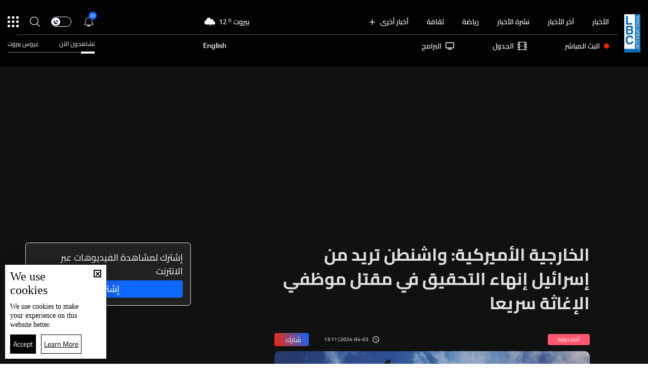

--- FILE ---
content_type: text/html; charset=utf-8
request_url: https://www.lbcgroup.tv/news/world/763927/lbci-lebanon-articles/ar
body_size: 60995
content:
<!DOCTYPE html>

<html xmlns="http://www.w3.org/1999/xhtml" lang="ar">
<head><meta charset="utf-8" /><meta http-equiv="Content-Type" content="text/html; charset=utf-8" /><title>
	الخارجية الأميركية: واشنطن تريد من إسرائيل إنهاء التحقيق في مقتل موظفي الإغاثة سريعا - Lebanon News
</title><meta name="description" content="| Lebanon News" /><meta name="keywords" content="news , lbci , أخبار" /><meta name="apple-mobile-web-app-capable" content="yes" /><meta name="apple-mobile-web-app-status-bar-style" content="black" /><meta name="format-detection" content="telephone=yes" /><meta name="viewport" content="width=device-width, initial-scale=1" /><meta name="robots" content="max-image-preview:large" /><meta property="fb:pages" content="125165427541688" />
<script type="application/ld+json">
                                    {"@context":"https://schema.org",
                            "@type":"NewsArticle",
                            "headline": "الخارجية الأميركية: واشنطن تريد من إسرائيل إنهاء التحقيق في مقتل موظفي الإغاثة سريعا",
                            "image": [
                                        "https://www.lbcgroup.tv/uploadImages/documentimages/Doc-P-763927-638477648368137343.jpg"
                                        ],
                            "datePublished": "2024-04-03T18:11:39+00:00","isAccessibleForFree": "true","publisher":
                              {
                                "name": "LBCI Lebanon",
                                "url": "https://www.lbcgroup.tv"
                              } , "mainEntityOfPage": [{
                                        "@type": "WebPage",
                                        "@id": "https://www.lbcgroup.tv/news/world/763927/%D8%A7%D9%84%D8%AE%D8%A7%D8%B1%D8%AC%D9%8A%D8%A9-%D8%A7%D9%84%D8%A3%D9%85%D9%8A%D8%B1%D9%83%D9%8A%D8%A9-%D9%88%D8%A7%D8%B4%D9%86%D8%B7%D9%86-%D8%AA%D8%B1%D9%8A%D8%AF-%D9%85%D9%86-%D8%A5%D8%B3%D8%B1%D8%A7%D8%A6%D9%8A%D9%84-%D8%A5%D9%86%D9%87%D8%A7%D8%A1-%D8%A7%D9%84%D8%AA%D8%AD%D9%82%D9%8A%D9%82-%D9%81%D9%8A-%D9%85%D9%82%D8%AA%D9%84-%D9%85%D9%88%D8%B8%D9%81%D9%8A/ar"
                                        }]}</script> <script type="application/ld+json">
                                    {
                                  "@context": "https://schema.org",
                                  "@type": "Organization",
                                  "url": "https://www.lbcgroup.tv",
                                  "logo": "https://www.lbcgroup.tv/images/LBCI-Logo02.png"
                               }                              
                            </script><meta id="ctl00_fbImageNearPostPlaceInMeta_fbTitle" property="og:title" content="الخارجية الأميركية: واشنطن تريد من إسرائيل إنهاء التحقيق في مقتل موظفي الإغاثة سريعا"></meta>

<meta property="og:image" content="https://www.lbcgroup.tv/uploadImages/DocumentImages/Doc-T-763927-638477648368293603.jpg"/>
<meta id="ctl00_fbImageNearPostPlaceInMeta_imageAlt" property="og:image:alt" content="الخارجية الأميركية: واشنطن تريد من إسرائيل إنهاء التحقيق في مقتل موظفي الإغاثة سريعا"></meta>
<meta property="og:site_name" content="LBCIV7">

<meta property="og:url" content="https://www.lbcgroup.tv/news/world/763927/lbci-lebanon-articles/ar"/>
<meta property="og:type" content="article"/>

<meta property="fb:admins" content="730748664,100002441549169"/>
<meta property="fb:app_id" content="495608663938080" />
<meta property="fb:pages" content="119723014742773" />

<meta id="ctl00_fbImageNearPostPlaceInMeta_gplusTitle" itemprop="name" content="الخارجية الأميركية: واشنطن تريد من إسرائيل إنهاء التحقيق في مقتل موظفي الإغاثة سريعا"></meta>

<meta itemprop="image" content="https://www.lbcgroup.tv/uploadImages/DocumentImages/Doc-T-763927-638477648368293603.jpg" />

<script>
    var varMetanearappid;
    varMetanearappid = '495608663938080'; 
</script>

 
<meta name="twitter:card" content="summary_large_image">
<meta name="twitter:site" content="@LBCI">
<meta name="twitter:creator" content="@LBCI">
<meta name="twitter:title" content="الخارجية الأميركية: واشنطن تريد من إسرائيل إنهاء التحقيق في مقتل موظفي الإغاثة سريعا">
<meta name="twitter:description" content="">
<meta name="twitter:image:src" content="https://www.lbcgroup.tv/uploadImages/DocumentImages/Doc-P-763927-638477648368137343.jpg">
<meta name="twitter:image" content="https://www.lbcgroup.tv/uploadImages/DocumentImages/Doc-P-763927-638477648368137343.jpg">

<!-- Global site tag (gtag.js) - Google Analytics -->




<!-- Google tag (gtag.js) -->
<script async src="https://www.googletagmanager.com/gtag/js?id=UA-25907912-1"></script>
<script>
    window.dataLayer = window.dataLayer || [];
    function gtag() { dataLayer.push(arguments); }
    gtag('js', new Date());

    gtag('config', 'UA-25907912-1');
</script>




<!-- Facebook Pixel Code -->

<!-- End Facebook Pixel Code -->
<link id="Mainstylecss" href="https://www.lbcgroup.tv/TheWall/style/CommonStyle/v1.0/v1.0-IpadSize768/MainStyle.min.css?302" rel="stylesheet" type="text/css" />
<link id="boostrapcss" href="https://www.lbcgroup.tv/TheWall/style/Bootstrap/v4.1.1/v4.1.1-OriginalSize/ar/bootstrap.min.css?302" type="text/css" rel="stylesheet" />
<link id="stylecss" href="https://www.lbcgroup.tv/style/Style.min.css?302" rel="stylesheet" type="text/css" />
<link id="mastercss" href="https://www.lbcgroup.tv/style/ar/Master.min.css?302" rel="stylesheet" type="text/css" />
<link href="https://www.lbcgroup.tv/TheWall/style/ar/StaticStyle/v1.0/StaticStyle.min.css?302" rel="stylesheet" type="text/css" />
<link href="https://www.lbcgroup.tv/TheWall/style/ionicons/v4.1.2/ionicons.min.css?302" type="text/css" rel="stylesheet" />
<link id="stylecss" href="https://www.lbcgroup.tv/style/ar/SharkTank.css?302" rel="stylesheet" type="text/css" />

<link rel="shortcut icon" href="/Favicon.ico" />


<script async='async' src='https://www.googletagservices.com/tag/js/gpt.js'></script>
<script>
var googletag = googletag || {};
googletag.cmd = googletag.cmd || [];
</script>




<link href='https://www.lbcgroup.tv/TheWall/Helpers/TempusDominus/v5.1.2/Style/DateTimePicker.min.css?302' type='text/css' rel='stylesheet' /><link href='https://www.lbcgroup.tv/TheWall/style/Swiper/v4.3.3/swiper.min.css?v=' rel='stylesheet' type='text/css' /><link id="articlecss" href="https://www.lbcgroup.tv/style/ar/ArticleDetails.min.css?302" rel="stylesheet" type="text/css" /><link href='https://www.lbcgroup.tv/TheWall/Helpers/lightgallery/css/lightgallery.min.css?302' rel='stylesheet' type='text/css' /><link href='https://www.lbcgroup.tv/TheWall/Style/flickity/v2.1.2/flickity.min.css?v=' rel='stylesheet' type='text/css' /><link href='https://www.lbcgroup.tv/TheWall/style/mCustomScrollbar/v2.1/CustomScrollbarOld.min.css?v=302' rel='stylesheet' type='text/css' /><link href='https://www.lbcgroup.tv/uploadImages/GlobalScriptsAndCssFiles/ar/GSC-F-1-637985691910171787.css?302' rel='stylesheet' type='text/css' /><script type='text/javascript'>
(function(w,d,s,l,i){w[l]=w[l]||[];w[l].push({'gtm.start':
new Date().getTime(),event:'gtm.js'});var f=d.getElementsByTagName(s)[0],
j=d.createElement(s),dl=l!='dataLayer'?'&l='+l:'';j.async=true;j.src=
'https://www.googletagmanager.com/gtm.js?id='+i+dl;f.parentNode.insertBefore(j,f);
})(window,document,'script','dataLayer','GTM-T8HDVFB');

</script>    <script type="application/ld+json">
    {
      "@context" : "https://schema.org",
      "@type" : "WebSite",
      "name" : "LBCI",
      "url" : "https://www.lbcgroup.tv/"
    }
  </script><script async src="//get.optad360.io/sf/d8ccc5d5-a57d-4a7a-865c-1cee4ddda857/plugin.min.js"></script><link href ='https://www.lbcgroup.tv/TheWall/style/PhotoSwipePlugin/photoswipe.min.css?302' rel='stylesheet' type='text/css' /><link href ='https://www.lbcgroup.tv/TheWall/style/PhotoSwipePlugin/default-skin.min.css?302' rel='stylesheet' type='text/css' /><link href ='https://www.lbcgroup.tv/TheWall/style/PhotoSwipePlugin/photoswipe.min.css?302' rel='stylesheet' type='text/css' /><link href ='https://www.lbcgroup.tv/TheWall/style/PhotoSwipePlugin/default-skin.min.css?302' rel='stylesheet' type='text/css' /><style type="text/css">body{ background-color: #FFFFFF; }</style><script async src="https://securepubads.g.doubleclick.net/tag/js/gpt.js"></script>
<script>
  window.googletag = window.googletag || {cmd: []};
  googletag.cmd.push(function() {
    googletag.defineSlot('/22102825221/ARTICLES/Articles_LB_1', [[320, 100], [970, 250], [728, 90]], 'div-gpt-ad-1673035243418-00').setTargeting('Category', ['news-']).setTargeting('LANG', ['ar']).addService(googletag.pubads());
    googletag.pubads().enableSingleRequest();
    googletag.pubads().collapseEmptyDivs();
    googletag.enableServices();
  });
</script>
<link rel="canonical" id="myCanonical" href="https://www.lbcgroup.tv/news/world/763927/%D8%A7%D9%84%D8%AE%D8%A7%D8%B1%D8%AC%D9%8A%D8%A9-%D8%A7%D9%84%D8%A3%D9%85%D9%8A%D8%B1%D9%83%D9%8A%D8%A9-%D9%88%D8%A7%D8%B4%D9%86%D8%B7%D9%86-%D8%AA%D8%B1%D9%8A%D8%AF-%D9%85%D9%86-%D8%A5%D8%B3%D8%B1%D8%A7%D8%A6%D9%8A%D9%84-%D8%A5%D9%86%D9%87%D8%A7%D8%A1-%D8%A7%D9%84%D8%AA%D8%AD%D9%82%D9%8A%D9%82-%D9%81%D9%8A-%D9%85%D9%82%D8%AA%D9%84-%D9%85%D9%88%D8%B8%D9%81%D9%8A/ar" /><script async src="https://securepubads.g.doubleclick.net/tag/js/gpt.js"></script>
<script>
  window.googletag = window.googletag || {cmd: []};
  googletag.cmd.push(function() {
    googletag.defineSlot('/22102825221/ARTICLES/Articles_MPU', [[300, 250], [300, 600]], 'div-gpt-ad-1673275381503-00').setTargeting('Category', ['news-']).setTargeting('LANG', ['ar']).addService(googletag.pubads());
    googletag.pubads().enableSingleRequest();
    googletag.pubads().collapseEmptyDivs();
    googletag.enableServices();
  });
</script>
<script async src="https://securepubads.g.doubleclick.net/tag/js/gpt.js"></script>
<script>
  window.googletag = window.googletag || {cmd: []};
  googletag.cmd.push(function() {
    googletag.defineSlot('/22102825221/ARTICLES/Articles_LB_2', [[320, 100], [970, 250], [728, 90]], 'div-gpt-ad-1673275406408-00').setTargeting('Category', ['news-']).setTargeting('LANG', ['ar']).addService(googletag.pubads());
    googletag.pubads().enableSingleRequest();
    googletag.pubads().collapseEmptyDivs();
    googletag.enableServices();
  });
</script>
</head>

<body id="ctl00_WBody" class="MyMainBody BodyRemoveScroll" dir="rtl">
<form method="post" action="./ar" id="aspnetForm">
<div class="aspNetHidden">
<input type="hidden" name="__EVENTTARGET" id="__EVENTTARGET" value="" />
<input type="hidden" name="__EVENTARGUMENT" id="__EVENTARGUMENT" value="" />
<input type="hidden" name="__VIEWSTATE" id="__VIEWSTATE" value="/[base64]/[base64]/MzAyJyByZWw9J3N0eWxlc2hlZXQnIHR5cGU9J3RleHQvY3NzJyAvPjxsaW5rIGhyZWY9J2h0dHBzOi8vd3d3LmxiY2dyb3VwLnR2L1RoZVdhbGwvU3R5bGUvZmxpY2tpdHkvdjIuMS4yL2ZsaWNraXR5Lm1pbi5jc3M/dj0nIHJlbD0nc3R5bGVzaGVldCcgdHlwZT0ndGV4dC9jc3MnIC8+PGxpbmsgaHJlZj0naHR0cHM6Ly93d3cubGJjZ3JvdXAudHYvVGhlV2FsbC9zdHlsZS9tQ3VzdG9tU2Nyb2xsYmFyL3YyLjEvQ3VzdG9tU2Nyb2xsYmFyT2xkLm1pbi5jc3M/[base64]/[base64]/[base64]/[base64]/Yp9iu2KjYp9ixLdin2YTYqNix2KfZhdisL2FyGdin2K7YqNin2LEg2KfZhNio2LHYp9mF2KxkAggPZBYCZg8VAy9oZWFkZXItbmF2LWl0ZW0gdGV4dC10aXRsZS04IG1haW5fY2F0IG1haW5fY2F0OCYvbmV3cy9jYXRlZ29yeS8yNy/Yrdin2YQt2KfZhNi32YLYsy9hchLYrdin2YQg2KfZhNi32YLYsyBkAgkPZBYCZg8VAy9oZWFkZXItbmF2LWl0ZW0gdGV4dC10aXRsZS04IG1haW5fY2F0IG1haW5fY2F0OSEvbmV3cy9jYXRlZ29yeS8yOS/[base64]/[base64]/Yp9iz2LHYp9ixL2FyCtin2LPYsdin2LFkAg8PZBYCZg8VAzBoZWFkZXItbmF2LWl0ZW0gdGV4dC10aXRsZS04IG1haW5fY2F0IG1haW5fY2F0MTUpL25ld3MvY2F0ZWdvcnkvNi/[base64]/[base64]/[base64]/[base64]/Yp9iz2LHYp9ixL2FyTmNvbC14cy0zIGNvbC0zIGhlYWRlci1zdWJtZW51LWl0ZW0gdGV4dC10aXRsZS0yMiBBbmltYXRlTWUgbW9yZV9jYXQgbW9yZV9jYXQxNArYp9iz2LHYp9ixZAIPD2QWAmYPFQMpL25ld3MvY2F0ZWdvcnkvNi/Yo9iu2KjYp9ixLdiv2YjZhNmK2KkvYXJOY29sLXhzLTMgY29sLTMgaGVhZGVyLXN1Ym1lbnUtaXRlbSB0ZXh0LXRpdGxlLTIyIEFuaW1hdGVNZSBtb3JlX2NhdCBtb3JlX2NhdDE1Fdij2K7YqNin2LEg2K/[base64]/[base64]/[base64]/YsdmK2KfYttipL2FyJyBjbGFzcz0naXRlbS1mb290ZXItbGluayBkLWlubGluZS1ibG9jayc+C9ix2YrYp9i22KkgBDwvYT5kAgEPZBYCZg8VA108YSBocmVmPScvbmV3cy9jYXRlZ29yeS8xNy/[base64]/[base64]/[base64]/[base64]/[base64]/[base64]/[base64]/[base64]/[base64]/[base64]/[base64]/[base64]/[base64]/[base64]/[base64]/[base64]/[base64]/[base64]/Yotiu2LEt2KfZhNij2K7YqNin2LEvYXIV2KLYrtixINin2YTYo9iu2KjYp9ixZAIBD2QWAmYPFQIpL25ld3MvY2F0ZWdvcnkvNi/[base64]/YpdmG2YfYp9ihL2FyCtil2YbZh9in2KFkAgQPZBYCZg8VAhkvc2VhcmNoL9in2YTYqtit2YLZitmCL2FyDtin2YTYqtit2YLZitmCZAIFD2QWAmYPFQIVL3NlYXJjaC/ZhdmI2LjZgdmKL2FyCtmF2YjYuNmB2YpkAgYPZBYCZg8VAhkvc2VhcmNoL9in2YTYpdi62KfYq9ipL2FyDtin2YTYpdi62KfYq9ipZAIHD2QWAmYPFQIVL3NlYXJjaC/[base64]/[base64]/[base64]/Zitiv2Kkt2KjYtNij2YYt2KXZitix2KfZhi9hch4IQ2F0ZWdvcnkFFdij2K7YqNin2LEg2K/[base64]/[base64]/[base64]/Zgtix2KfYsS3Zhtiq2YbZitin2YfZiC3Ziti02LnZhC3YrtmE2KfZgdmL2Kct2K/Yp9iu2YTZitmL2Kct2YXYrNmE2LMt2KfZhNiz2YTYp9mFLdmH2K/[base64]/[base64]/[base64]/ZiNin2LTZhti32YYt2YTZgtiz2K8t2KfZhtiq2YfYqi3YtdmE2KfYrdmK2Kkt2K7Yt9mDL2FyH34FFdij2K7YqNin2LEg2K/ZiNmE2YrYqR9/[base64]/gHYp9mE2YbYp9im2Kgg2YbYqNmK2YQg2KjYr9ixINmE2YAg2K3ZiNin2LEg2KfZhNmF2LHYrdmE2Kk6INi52YTZiSDYp9mE2K/[base64]/YsS3ZhNmALdit2YjYp9ixLdin2YTZhdix2K3ZhNipLdi52YTZiS3Yp9mE2K/ZiNmE2Kkt2KrYrdmF2YQt2YXYs9ik2YjZhNmK2KrZh9inLdiq2KzYp9mHLdin2YTZhdis2KrZhdi5L2FyH34FFdii2K7YsSDYp9mE2KPYrtio2KfYsR9/[base64]/[base64]/[base64]/BQVMaWdodB+ABQUxNDBweB+BZh+CBQRub25lH4NmH4RmH4UFByMyN2JlZThkFgJmD2QWAmYPFgIfEmhkAgIPFQEAZAITDw8WIh+GZh9hAgkfI2YfYgIJH4dmHyQCCR8zZh8sBQEwHyoCCR9bZR9aBRDYqNin2YTZgdmK2K/ZitmIHyUFATAfJwUBMB8oBQEwH2MCCR8uBQEwHyYFATBkFgJmDxYCHzUFO01haW5Db250cm9sRGl2IFJlcGV0aXRpdmVDYXJkcyBsaWdodC1tb2RlICBDYXJkc19fX3ZlcnRpY2FsFgRmDw8WDh8WBRDYqNin2YTZgdmK2K/[base64]/[base64]/[base64]/[base64]/[base64]/[base64]/[base64]/Zg9mE2YXYqS3Yqtix2KfZhdioLdmB2Yot2K/[base64]/[base64]/[base64]/[base64]/[base64]/H2YFBTA4OjUzH2UCAR8WBYYBINil2YbYsNin2LEg2LnYp9is2YQg2KXZhNmJINiz2YPYp9mGINis2YbZiNioINmE2KjZhtin2YYg2YjYqtit2K/[base64]/ZiNmE2YrYqR99BwAAAAAAAPA/H2YFBTA1OjQ0H2UCAR8WBUjZhdi12K/[base64]/YrdmI2ZHZhC3ZhdmG2LLZhNmHLdil2YTZiS3Zhdix2YPYsi3Yqtis2YXZitmELdmF2YYt2K/[base64]/[base64]/[base64]/[base64]/[base64]/H2YFBTEyOjM0H2UCAR8WBdcB2LPZhNin2YUg2KfYqti12YQg2KjZgtin2KbYryDYp9mE2KzZiti0INmI2LfZhNioINmF2YYg2KfZhNmH2YrYptipINin2YTYudmE2YrYpyDZhNmE2KfYutin2KvYqSDZiNin2K/[base64]/[base64]/[base64]/YsWQCAQ9kFgJmDxUCJy9zZWFyY2gv2YTZgC3YrdmI2KfYsS3Yp9mE2YXYsdit2YTYqS9hchzZhNmAINit2YjYp9ixINin2YTZhdix2K3ZhNipZAICD2QWAmYPFQIiL3NlYXJjaC/YrdmI2KfYsS3Yp9mE2YXYsdit2YTYqS9hchfYrdmI2KfYsSDYp9mE2YXYsdit2YTYqWQCAw9kFgJmDxUCHi9zZWFyY2gv2YrYstio2YMt2YTZhNmAbGJjaS9hchPZitiy2KjZgyDZhNmE2YBMQkNJZAIED2QWAmYPFQInL3NlYXJjaC/YpdmE2Ykt2YXYrNmE2LMt2KfZhNiz2YTYp9mFL2FyHdil2YTZiSAg2YXYrNmE2LMg2KfZhNiz2YTYp9mFZAIFD2QWAmYPFQIpL3NlYXJjaC/Yp9mE2YbYp9im2Kgt2LrZitin2Kst2YrYstio2YMvYXIe2KfZhNmG2KfYptioINi62YrYp9irINmK2LLYqNmDZAIGD2QWAmYPFQIaL3NlYXJjaC/Yudi32YQt2KjYs9mK2LcvYXIQ2LnYt9mEICDYqNiz2YrYt2QCBw9kFgJmDxUCHS9zZWFyY2gv2KfZhNin2YLYqti12KfYr9mKL2FyEtin2YTYp9mC2KrYtdin2K/ZimQCAQ8WAh8YAhQWKGYPZBYCZg8VBQBcPGEgaHJlZj0nL25ld3MvY2F0ZWdvcnkvMS/[base64]/[base64]/Yo9mF2YYt2YjZgti22KfYoS9hcicgY2xhc3M9J2l0ZW0tZm9vdGVyLWxpbmsgZC1pbmxpbmUtYmxvY2snPhHYo9mF2YYg2YjZgti22KfYoQQ8L2E+AGQCBw9kFgJmDxUFAFw8YSBocmVmPScvbmV3cy9jYXRlZ29yeS82L9ij2K7YqNin2LEt2K/ZiNmE2YrYqS9hcicgY2xhc3M9J2l0ZW0tZm9vdGVyLWxpbmsgZC1pbmxpbmUtYmxvY2snPhXYo9iu2KjYp9ixINiv2YjZhNmK2KkEPC9hPgBkAggPZBYCZg8VBQBYPGEgaHJlZj0nL25ld3MvY2F0ZWdvcnkvNS/[base64]/[base64]/[base64]/[base64]/[base64]/[base64]/[base64]/dj0zMDInPjwvc2NyaXB0PmQCCg8PFgIfEmdkZBgBBR5fX0NvbnRyb2xzUmVxdWlyZVBvc3RCYWNrS2V5X18WAQUOY3RsMDAkRGFya01vZGXK3NmVGGRNVO5SLzagg6Q9GC6i1O5iTbuF1VOFAcHdnQ==" />
</div>

<script type="text/javascript">
//<![CDATA[
var theForm = document.forms['aspnetForm'];
if (!theForm) {
    theForm = document.aspnetForm;
}
function __doPostBack(eventTarget, eventArgument) {
    if (!theForm.onsubmit || (theForm.onsubmit() != false)) {
        theForm.__EVENTTARGET.value = eventTarget;
        theForm.__EVENTARGUMENT.value = eventArgument;
        theForm.submit();
    }
}
//]]>
</script>


<script src="/WebResource.axd?d=Vx-qtyOKILUzJRsxmdtumx2NMwJ6wPsgKRopyQFhNHf9d_m-JcKeiuFW9Pd55L_kLLpaZ46-0bQLZlosxY6JJx8ikr-VoHYnMq7rUinOWwc1&amp;t=638628207619783110" type="text/javascript"></script>


<script src="/ScriptResource.axd?d=bEbvDCMOieTg1tfOSlhbDt2Zbi4ZjIlwas2bBo7vqRmpTKqdlR-HJ5nXJZo4GiwEF9tiQDF4Z6wSGzNwQ0IUmndxvKv9S5KWLGZZhov8f-ECUBfon-VE09Jgf1Gq19yLBrQZ7VeJut0mAMo-l-N8Edu9YdPAr5PfCPFfgEcNHAI1&amp;t=2a9d95e3" type="text/javascript"></script>
<script src="/ScriptResource.axd?d=YJiGZE5KQJ6M-sd4dS0Q3BDXCamLuH6cqHL6sg4RJgoUk-JW6V-A3HqG-kU69S1731F93MKidHAevIr7UEaRB6r0hzG3hFfclR4V7v0PwmEXSZLjDRfz43L02eAw7njgteHbCAGT0A2jSognwoG80mC5ZYzEvk9eUzAW0CsanU82CxpQUUVTdn72Rc1MpsGj0&amp;t=2a9d95e3" type="text/javascript"></script>
<script src="../../../../webservices/Service.asmx/js" type="text/javascript"></script>




<input name="ctl00$DarkMode" type="checkbox" id="DarkMode" class="dark-mode-checkbox hideMe" />
<input name="ctl00$ThemeModeForced" type="hidden" id="ctl00_ThemeModeForced" class="dark-mode-forced" value="0" />
<script>
const checkbox = document.querySelector('.dark-mode-checkbox');
const themeModeForced = document.querySelector('.dark-mode-forced');
    const theme = localStorage.getItem('theme');

if (themeModeForced.value === "0") {
if (theme && theme === "light") {
checkbox.checked = false;
} else {
checkbox.checked = true;
}
}

checkbox.addEventListener('change', (event) => {
if (event.currentTarget.checked) {
localStorage.setItem("theme", "dark");
} else {
localStorage.setItem("theme", "light");
}
});
</script>
<div id="ctl00_AllContent" class="body-container">
<script type="text/javascript">
var sAppPath = "/";
var sPicPath = "https://www.lbcgroup.tv/uploadImages/";
var LanguageID = "1";
var fbLanguage = "ar_AR";
var sImageLangPath = "ar";
var LanguageDirection = "right";
var LanguageDirectionInv = "left";
var IsArabic = "right";
var fbAppID = "495608663938080";
var fbScrt = "170741d256751cbeb41092179da949a9";
var captchKey = "6LeJLuIhAAAAAN4kXU2m7Rp5Zz9lQlFUld2eQzze";
var sWebsiteDname = "https://www.lbcgroup.tv";
var thewallJsURL = "https://www.lbcgroup.tv/TheWall";
var jsVersion = "302";
</script>
<iframe src="https://www.googletagmanager.com/ns.html?id=GTM-T8HDVFB"
height="0" width="0" style="display:none;visibility:hidden"></iframe>
<script src="https://www.lbcgroup.tv/TheWall/js/JqueryMain/v2.2.3/jquery-2.2.3.min.js?v=302" type="text/javascript"></script>
<script src="https://www.lbcgroup.tv/TheWall/js/JqueryMain/v2.2.3/jquery-migrate-1.3.0.min.js?v=302" type="text/javascript"></script>
<input type="hidden" class="HiddenHandlerURL" value="/Handler/Sharrre.ashx" />
<input type="hidden" class="sAppPath" value="/" />
<input type="hidden" value="https://www.lbcgroup.tv/news/world/763927/lbci-lebanon-articles/ar" class="HiddenPageURL" />


<input type="hidden" value="1" class="AutoLoadMoreOnMobile" />
<input type="hidden" value="1" class="AutoLoadMoreOnTable" />
<input type="hidden" value="3" class="HiddenAutoLoadMoreTimes" />

<input type="hidden" value="@LbciLebanon" class="HiddenTwitterSite" />

<script type="text/javascript">
//<![CDATA[
Sys.WebForms.PageRequestManager._initialize('ctl00$ScriptManager1', 'aspnetForm', ['tctl00$MasterMenu$UpdateNotifications','','tctl00$MasterMenu$UpdatePanel1','','tctl00$MainContent$CardsWithDateFilters78$ctl00',''], [], [], 90, 'ctl00');
//]]>
</script>


<div class="NormalDivContainer u-opacity1 u-relative">
<div class="ToastStyle toastStyleWithTheme Grad-007E6F-000000" onclick="CloseToast();">

<div style="height: 25px;"></div>
<div class="ToastContent">
</div>
<div style="height: 25px;"></div>
</div>
<div class="MenuOpenedOverlayScreen u-hide"></div>
<div id="ctl00_MainMenu" class="u-relative TheMainMEnu">





<header class="row m-0 header-container">

    <div class="header-body MyMainDiv1470 d-flex flex-row">
        
        <div class="header-logo-container d-flex d-xl-block align-items-center">
            <a href='/'>
                <img src="https://www.lbcgroup.tv/images/LBCI-Logo02.png" width="32" />
            </a>

            
        </div>

        <div class="header-body-container">
            
            <div class="header-body-up-container d-flex flex-row d-lg-hide d-md-hide d-sm-hide d-xs-hide">
                <div class="header-body-up-container-left-side h-100">
                    <div class="d-flex align-items-center h-100 justify-content-between">
                        <div class="d-flex align-items-center h-100">
                            <div class="header-nav-item header-nav-item-static text-title-8">
                                <a href="/news/ar">
                                    الأخبار
                                </a>
                            </div>
                            <div class="header-nav-item header-nav-item-static text-title-8">
                                <a href="/latest-news/ar">
                                    آخر الأخبار
                                </a>
                            </div>
                            <div class="header-nav-item header-nav-item-static text-title-8">
                                <a href="/watch/73880/نشرة-21-كانون-الثاني/ar" id="ctl00_MasterMenu_lnkBulletin">
                                    نشرة الأخبار
                                </a>
                            </div>
                            
                                    <div class='header-nav-item text-title-8 main_cat main_cat0'>
                                        <a href='/sports/category/107/رياضة/ar'>
                                            رياضة 
                                        </a>
                                    </div>
                                
                                    <div class='header-nav-item text-title-8 main_cat main_cat1'>
                                        <a href='/news/category/130/ثقافة/ar'>
                                            ثقافة
                                        </a>
                                    </div>
                                
                                    <div class='header-nav-item text-title-8 main_cat main_cat2'>
                                        <a href='/news/category/129/السياحة-في-لبنان/ar'>
                                            السياحة في لبنان
                                        </a>
                                    </div>
                                
                                    <div class='header-nav-item text-title-8 main_cat main_cat3'>
                                        <a href='/news/category/1/أخبار-لبنان/ar'>
                                            أخبار لبنان
                                        </a>
                                    </div>
                                
                                    <div class='header-nav-item text-title-8 main_cat main_cat4'>
                                        <a href='/news/category/65/تقارير-نشرة-الاخبار/ar'>
                                            تقارير نشرة الاخبار
                                        </a>
                                    </div>
                                
                                    <div class='header-nav-item text-title-8 main_cat main_cat5'>
                                        <a href='/news/category/3/أمن-وقضاء/ar'>
                                            أمن وقضاء
                                        </a>
                                    </div>
                                
                                    <div class='header-nav-item text-title-8 main_cat main_cat6'>
                                        <a href='/news/category/33/فنّ/ar'>
                                            فنّ
                                        </a>
                                    </div>
                                
                                    <div class='header-nav-item text-title-8 main_cat main_cat7'>
                                        <a href='/news/category/101/اخبار-البرامج/ar'>
                                            اخبار البرامج
                                        </a>
                                    </div>
                                
                                    <div class='header-nav-item text-title-8 main_cat main_cat8'>
                                        <a href='/news/category/27/حال-الطقس/ar'>
                                            حال الطقس 
                                        </a>
                                    </div>
                                
                                    <div class='header-nav-item text-title-8 main_cat main_cat9'>
                                        <a href='/news/category/29/منوعات/ar'>
                                            منوعات
                                        </a>
                                    </div>
                                
                                    <div class='header-nav-item text-title-8 main_cat main_cat10'>
                                        <a href='/news/category/24/صحة-وتغذية/ar'>
                                            صحة وتغذية
                                        </a>
                                    </div>
                                
                                    <div class='header-nav-item text-title-8 main_cat main_cat11'>
                                        <a href='/infographics/category/25/اقتصاد/ar'>
                                            اقتصاد
                                        </a>
                                    </div>
                                
                                    <div class='header-nav-item text-title-8 main_cat main_cat12'>
                                        <a href='/news/category/123/خبر-عاجل/ar'>
                                            خبر عاجل
                                        </a>
                                    </div>
                                
                                    <div class='header-nav-item text-title-8 main_cat main_cat13'>
                                        <a href='/news/category/49/علوم-وتكنولوجيا/ar'>
                                            علوم وتكنولوجيا
                                        </a>
                                    </div>
                                
                                    <div class='header-nav-item text-title-8 main_cat main_cat14'>
                                        <a href='/news/category/7/اسرار/ar'>
                                            اسرار
                                        </a>
                                    </div>
                                
                                    <div class='header-nav-item text-title-8 main_cat main_cat15'>
                                        <a href='/news/category/6/أخبار-دولية/ar'>
                                            أخبار دولية
                                        </a>
                                    </div>
                                
                                    <div class='header-nav-item text-title-8 main_cat main_cat16'>
                                        <a href='/news/category/55/موضة-وجمال/ar'>
                                            موضة وجمال
                                        </a>
                                    </div>
                                
                                    <div class='header-nav-item text-title-8 main_cat main_cat17'>
                                        <a href='/news/category/54/عالم-الطبخ/ar'>
                                            عالم الطبخ
                                        </a>
                                    </div>
                                
                                    <div class='header-nav-item text-title-8 main_cat main_cat18'>
                                        <a href='/news/category/88/خبر-كاذب/ar'>
                                            خبر كاذب
                                        </a>
                                    </div>
                                
                                    <div class='header-nav-item text-title-8 main_cat main_cat19'>
                                        <a href='/news/category/5/صحف-اليوم/ar'>
                                            صحف اليوم
                                        </a>
                                    </div>
                                
                            <div class="header-nav-item text-title-8 position-relative header-nav-item-loadmore">
                                <div class="d-inline-block align-middle padding-r-xs-10">
                                    أخبار أخرى
                                </div>
                                <i class="icon ion-md-add header-nav-item-loadmore-arrow"></i>
                                <div class="header-submenu-spacing"></div>

                                <div class="header-submenu-container">
                                    <div class="row m-0">
                                        
                                                <a href='/sports/category/107/رياضة/ar' class='col-xs-3 col-3 header-submenu-item text-title-22 AnimateMe more_cat more_cat0'>
                                                    رياضة 
                                                </a>
                                            
                                                <a href='/news/category/130/ثقافة/ar' class='col-xs-3 col-3 header-submenu-item text-title-22 AnimateMe more_cat more_cat1'>
                                                    ثقافة
                                                </a>
                                            
                                                <a href='/news/category/129/السياحة-في-لبنان/ar' class='col-xs-3 col-3 header-submenu-item text-title-22 AnimateMe more_cat more_cat2'>
                                                    السياحة في لبنان
                                                </a>
                                            
                                                <a href='/news/category/1/أخبار-لبنان/ar' class='col-xs-3 col-3 header-submenu-item text-title-22 AnimateMe more_cat more_cat3'>
                                                    أخبار لبنان
                                                </a>
                                            
                                                <a href='/news/category/65/تقارير-نشرة-الاخبار/ar' class='col-xs-3 col-3 header-submenu-item text-title-22 AnimateMe more_cat more_cat4'>
                                                    تقارير نشرة الاخبار
                                                </a>
                                            
                                                <a href='/news/category/3/أمن-وقضاء/ar' class='col-xs-3 col-3 header-submenu-item text-title-22 AnimateMe more_cat more_cat5'>
                                                    أمن وقضاء
                                                </a>
                                            
                                                <a href='/news/category/33/فنّ/ar' class='col-xs-3 col-3 header-submenu-item text-title-22 AnimateMe more_cat more_cat6'>
                                                    فنّ
                                                </a>
                                            
                                                <a href='/news/category/101/اخبار-البرامج/ar' class='col-xs-3 col-3 header-submenu-item text-title-22 AnimateMe more_cat more_cat7'>
                                                    اخبار البرامج
                                                </a>
                                            
                                                <a href='/news/category/27/حال-الطقس/ar' class='col-xs-3 col-3 header-submenu-item text-title-22 AnimateMe more_cat more_cat8'>
                                                    حال الطقس 
                                                </a>
                                            
                                                <a href='/news/category/29/منوعات/ar' class='col-xs-3 col-3 header-submenu-item text-title-22 AnimateMe more_cat more_cat9'>
                                                    منوعات
                                                </a>
                                            
                                                <a href='/news/category/24/صحة-وتغذية/ar' class='col-xs-3 col-3 header-submenu-item text-title-22 AnimateMe more_cat more_cat10'>
                                                    صحة وتغذية
                                                </a>
                                            
                                                <a href='/infographics/category/25/اقتصاد/ar' class='col-xs-3 col-3 header-submenu-item text-title-22 AnimateMe more_cat more_cat11'>
                                                    اقتصاد
                                                </a>
                                            
                                                <a href='/news/category/123/خبر-عاجل/ar' class='col-xs-3 col-3 header-submenu-item text-title-22 AnimateMe more_cat more_cat12'>
                                                    خبر عاجل
                                                </a>
                                            
                                                <a href='/news/category/49/علوم-وتكنولوجيا/ar' class='col-xs-3 col-3 header-submenu-item text-title-22 AnimateMe more_cat more_cat13'>
                                                    علوم وتكنولوجيا
                                                </a>
                                            
                                                <a href='/news/category/7/اسرار/ar' class='col-xs-3 col-3 header-submenu-item text-title-22 AnimateMe more_cat more_cat14'>
                                                    اسرار
                                                </a>
                                            
                                                <a href='/news/category/6/أخبار-دولية/ar' class='col-xs-3 col-3 header-submenu-item text-title-22 AnimateMe more_cat more_cat15'>
                                                    أخبار دولية
                                                </a>
                                            
                                                <a href='/news/category/55/موضة-وجمال/ar' class='col-xs-3 col-3 header-submenu-item text-title-22 AnimateMe more_cat more_cat16'>
                                                    موضة وجمال
                                                </a>
                                            
                                                <a href='/news/category/54/عالم-الطبخ/ar' class='col-xs-3 col-3 header-submenu-item text-title-22 AnimateMe more_cat more_cat17'>
                                                    عالم الطبخ
                                                </a>
                                            
                                                <a href='/news/category/88/خبر-كاذب/ar' class='col-xs-3 col-3 header-submenu-item text-title-22 AnimateMe more_cat more_cat18'>
                                                    خبر كاذب
                                                </a>
                                            
                                                <a href='/news/category/5/صحف-اليوم/ar' class='col-xs-3 col-3 header-submenu-item text-title-22 AnimateMe more_cat more_cat19'>
                                                    صحف اليوم
                                                </a>
                                            
                                    </div>
                                </div>

                            </div>
                        </div>
                        
                        <div id="ctl00_MasterMenu_HeaderWeatherAnimation1_Div1" class="u-inlineBlock valignM HideOnTablet weatherDivContainer u-AnimateMe">
    <div class="swiper-container weatherbar_swiper Weather_mainInfo">
        <div class="swiper-wrapper w-100">
            
                    <div class="d-flex justify-content-end align-items-center swiper-slide weatherbar_slide">
                        <div class="HeaderWeatherCity text-title-8 mr-1">
                            <a href="/weather-بيروت/1/ar">
                                <span id="ctl00_MasterMenu_HeaderWeatherAnimation1_rptWeatherCitiesNew_ctl00_rptlblWeatherCity">بيروت</span>
                            </a>
                        </div>
                        <div class="HeaderWeatherTemp text-title-8 mr-1">
                            <a href="/weather-بيروت/1/ar">
                                <span id="ctl00_MasterMenu_HeaderWeatherAnimation1_rptWeatherCitiesNew_ctl00_rptlblWeatherTemp">12</span>
                                <sup>o</sup>
                            </a>
                        </div>
                        <div class="DivHeaderWeatherImg">
                            <a href="/weather-بيروت/1/ar">
                                <img src='https://www.lbcgroup.tv/uploadImages/weatherstateimages/37lightrain.svg'
                                    class="HeaderWeatherImg" alt="LBCI" width="30" />
                            </a>
                        </div>
                    </div>
                
                    <div class="d-flex justify-content-end align-items-center swiper-slide weatherbar_slide">
                        <div class="HeaderWeatherCity text-title-8 mr-1">
                            <a href="/weather-البقاع/7/ar">
                                <span id="ctl00_MasterMenu_HeaderWeatherAnimation1_rptWeatherCitiesNew_ctl01_rptlblWeatherCity">البقاع</span>
                            </a>
                        </div>
                        <div class="HeaderWeatherTemp text-title-8 mr-1">
                            <a href="/weather-البقاع/7/ar">
                                <span id="ctl00_MasterMenu_HeaderWeatherAnimation1_rptWeatherCitiesNew_ctl01_rptlblWeatherTemp">2</span>
                                <sup>o</sup>
                            </a>
                        </div>
                        <div class="DivHeaderWeatherImg">
                            <a href="/weather-البقاع/7/ar">
                                <img src='https://www.lbcgroup.tv/uploadImages/weatherstateimages/45partlycloudynight.svg'
                                    class="HeaderWeatherImg" alt="LBCI" width="30" />
                            </a>
                        </div>
                    </div>
                
                    <div class="d-flex justify-content-end align-items-center swiper-slide weatherbar_slide">
                        <div class="HeaderWeatherCity text-title-8 mr-1">
                            <a href="/weather-الجنوب/6/ar">
                                <span id="ctl00_MasterMenu_HeaderWeatherAnimation1_rptWeatherCitiesNew_ctl02_rptlblWeatherCity">الجنوب</span>
                            </a>
                        </div>
                        <div class="HeaderWeatherTemp text-title-8 mr-1">
                            <a href="/weather-الجنوب/6/ar">
                                <span id="ctl00_MasterMenu_HeaderWeatherAnimation1_rptWeatherCitiesNew_ctl02_rptlblWeatherTemp">13</span>
                                <sup>o</sup>
                            </a>
                        </div>
                        <div class="DivHeaderWeatherImg">
                            <a href="/weather-الجنوب/6/ar">
                                <img src='https://www.lbcgroup.tv/uploadImages/weatherstateimages/45partlycloudynight.svg'
                                    class="HeaderWeatherImg" alt="LBCI" width="30" />
                            </a>
                        </div>
                    </div>
                
                    <div class="d-flex justify-content-end align-items-center swiper-slide weatherbar_slide">
                        <div class="HeaderWeatherCity text-title-8 mr-1">
                            <a href="/weather-الشمال/5/ar">
                                <span id="ctl00_MasterMenu_HeaderWeatherAnimation1_rptWeatherCitiesNew_ctl03_rptlblWeatherCity">الشمال</span>
                            </a>
                        </div>
                        <div class="HeaderWeatherTemp text-title-8 mr-1">
                            <a href="/weather-الشمال/5/ar">
                                <span id="ctl00_MasterMenu_HeaderWeatherAnimation1_rptWeatherCitiesNew_ctl03_rptlblWeatherTemp">9</span>
                                <sup>o</sup>
                            </a>
                        </div>
                        <div class="DivHeaderWeatherImg">
                            <a href="/weather-الشمال/5/ar">
                                <img src='https://www.lbcgroup.tv/uploadImages/weatherstateimages/46mostlycloudy(Night).svg'
                                    class="HeaderWeatherImg" alt="LBCI" width="30" />
                            </a>
                        </div>
                    </div>
                
                    <div class="d-flex justify-content-end align-items-center swiper-slide weatherbar_slide">
                        <div class="HeaderWeatherCity text-title-8 mr-1">
                            <a href="/weather-جبل-لبنان/2/ar">
                                <span id="ctl00_MasterMenu_HeaderWeatherAnimation1_rptWeatherCitiesNew_ctl04_rptlblWeatherCity">جبل لبنان</span>
                            </a>
                        </div>
                        <div class="HeaderWeatherTemp text-title-8 mr-1">
                            <a href="/weather-جبل-لبنان/2/ar">
                                <span id="ctl00_MasterMenu_HeaderWeatherAnimation1_rptWeatherCitiesNew_ctl04_rptlblWeatherTemp">9</span>
                                <sup>o</sup>
                            </a>
                        </div>
                        <div class="DivHeaderWeatherImg">
                            <a href="/weather-جبل-لبنان/2/ar">
                                <img src='https://www.lbcgroup.tv/uploadImages/weatherstateimages/37lightrain.svg'
                                    class="HeaderWeatherImg" alt="LBCI" width="30" />
                            </a>
                        </div>
                    </div>
                
                    <div class="d-flex justify-content-end align-items-center swiper-slide weatherbar_slide">
                        <div class="HeaderWeatherCity text-title-8 mr-1">
                            <a href="/weather-كسروان/4/ar">
                                <span id="ctl00_MasterMenu_HeaderWeatherAnimation1_rptWeatherCitiesNew_ctl05_rptlblWeatherCity">كسروان</span>
                            </a>
                        </div>
                        <div class="HeaderWeatherTemp text-title-8 mr-1">
                            <a href="/weather-كسروان/4/ar">
                                <span id="ctl00_MasterMenu_HeaderWeatherAnimation1_rptWeatherCitiesNew_ctl05_rptlblWeatherTemp">15</span>
                                <sup>o</sup>
                            </a>
                        </div>
                        <div class="DivHeaderWeatherImg">
                            <a href="/weather-كسروان/4/ar">
                                <img src='https://www.lbcgroup.tv/uploadImages/weatherstateimages/37lightrain.svg'
                                    class="HeaderWeatherImg" alt="LBCI" width="30" />
                            </a>
                        </div>
                    </div>
                
                    <div class="d-flex justify-content-end align-items-center swiper-slide weatherbar_slide">
                        <div class="HeaderWeatherCity text-title-8 mr-1">
                            <a href="/weather-متن/3/ar">
                                <span id="ctl00_MasterMenu_HeaderWeatherAnimation1_rptWeatherCitiesNew_ctl06_rptlblWeatherCity">متن</span>
                            </a>
                        </div>
                        <div class="HeaderWeatherTemp text-title-8 mr-1">
                            <a href="/weather-متن/3/ar">
                                <span id="ctl00_MasterMenu_HeaderWeatherAnimation1_rptWeatherCitiesNew_ctl06_rptlblWeatherTemp">15</span>
                                <sup>o</sup>
                            </a>
                        </div>
                        <div class="DivHeaderWeatherImg">
                            <a href="/weather-متن/3/ar">
                                <img src='https://www.lbcgroup.tv/uploadImages/weatherstateimages/37lightrain.svg'
                                    class="HeaderWeatherImg" alt="LBCI" width="30" />
                            </a>
                        </div>
                    </div>
                
        </div>
    </div>
</div>

                    </div>
                </div>

                <div class="header-body-up-container-right-side">
                    <div class="d-flex align-items-center justify-content-end h-100">

                        <div class="header-item-icon position-relative notification-container">
                            <img src="https://www.lbcgroup.tv/images/Header/bell_icon.svg" alt="Live" class="ShowNotifications c-pointer" />
                            <div class="NotificationsCount u-pointer">
                                <div id="ctl00_MasterMenu_UpdateNotifications">
	
                                        <div class="helvetica NotificationsCountNumber text-title text-title-7 ColorVFFFFFF">
                                            
                                        </div>
                                    
</div>
                            </div>

                            <div class="NotificationsDiv u-hide">
                                <div class="TopTriangle"></div>
                                <div class="NotificationsLoader u-hide">
                                    <div class="loader position-relative">
                                        <div class="loading-progress-overlay position-absolute">
                                            <div class="mastermenu-loader"></div>
                                        </div>
                                    </div>
                                </div>
                                <div class="NotificationsDivHeight">
                                    <div class="u-width100 floatL NotificationsDivPd"></div>
                                </div>
                            </div>

                        </div>
                        <div class="header-item-icon d-flex">
                            <label class="switch text-title-1" for="DarkMode">
                                <input type="checkbox" checked>
                                <span class="slider round"></span>
                            </label>
                        </div>
                        <img src="https://www.lbcgroup.tv/images/Header/search_icon.svg" alt="Live" class="searchautocomplete_opener c-pointer header-item-icon" width="20" />

                        

                        <img src="https://www.lbcgroup.tv/images/Header/burgermenuicon.svg" alt="Live" class="header-item-icon burger-menu-btn c-pointer" width="22" />
                    </div>
                </div>
            </div>

            
            <div class="header-body-up-bottom-sep d-lg-hide d-md-hide d-sm-hide d-xs-hide"></div>

            
            <div class="header-body-bottom-container d-flex flex-row d-lg-hide d-md-hide d-sm-hide d-xs-hide">
                <div class="header-body-bottom-container-left-side h-100">
                    <div class="d-flex align-items-center h-100 justify-content-between">
                        <div class="d-flex align-items-center h-100">
                            <div class="header-nav-item header-nav-item-live text-title-8 ">
                                <img src="https://www.lbcgroup.tv/images/Header/liveicon.svg" alt="Live" class="header-nav-item-icon" width="10" />
                                <div>
                                    البث المباشر
                                </div>
                                

<div class="header-submenu-spacing"></div>
<div class="header-nav-item-live-container ">

    <div class="d-flex flex-column">
        <div class="audio-container d-flex align-items-center">
            <div class="d-inline-block align-middle live-content-title">
                <a href="/live-watch/LBCI/video/ar" id="ctl00_MasterMenu_LiveActiveChannels_lnkVideo" class="u-hover80">
                    بالفيديو
                </a>
            </div>
            
                    <a href="/live-watch/LBCI/video/ar" id="ctl00_MasterMenu_LiveActiveChannels_rptVideo_ctl00_videoChannel" class="audio-items d-inline-block align-middle u-hover80 mr-2 p-0">
                        <img src='https://www.lbcgroup.tv/uploadImages/ProgramsImages/Channels-L-1-638617466395795752.png' alt='LBCI' />
                    </a>
                
                    <a href="/live-watch/LB2/video/ar" id="ctl00_MasterMenu_LiveActiveChannels_rptVideo_ctl01_videoChannel" class="audio-items d-inline-block align-middle u-hover80 mr-2 p-0">
                        <img src='https://www.lbcgroup.tv/uploadImages/ProgramsImages/Channels-L-9-636096172520776182.png' alt='LB2' />
                    </a>
                
        </div>

        <div class="audio-seperator"></div>

        <div class="video-container d-flex align-items-center">
            <div class="d-inline-block align-middle live-content-title">
                <a href="/live-watch/LBCI/audio/ar" id="ctl00_MasterMenu_LiveActiveChannels_lnkAudio" class="u-hover80">
                    بالصوت
                </a>
            </div>
            
                    <a href="/live-watch/LBCI/audio/ar" id="ctl00_MasterMenu_LiveActiveChannels_rptAudio_ctl00_audioChannel" class="video-items d-inline-block align-middle u-hover80 mr-2 p-0">
                        <img src='https://www.lbcgroup.tv/uploadImages/ProgramsImages/Channels-L-1-638617466395795752.png' alt='LBCI' />
                    </a>
                
                    <a href="/live-watch/LB2/audio/ar" id="ctl00_MasterMenu_LiveActiveChannels_rptAudio_ctl01_audioChannel" class="video-items d-inline-block align-middle u-hover80 mr-2 p-0">
                        <img src='https://www.lbcgroup.tv/uploadImages/ProgramsImages/Channels-L-9-636096172520776182.png' alt='LB2' />
                    </a>
                
        </div>
    </div>
</div>

                            </div>
                            <div class="header-nav-item header-nav-item-big-space text-title-8">
                                <a href='/schedule/ar'>
                                    <img src="https://www.lbcgroup.tv/images/Header/jadwalicon.svg" alt="Schedule" class="header-nav-item-icon" width="17" />
                                    الجدول
                                </a>
                            </div>
                            <div class="header-nav-item header-nav-item-big-space text-title-8">
                                <a href='/shows/ar'>
                                    <img src="https://www.lbcgroup.tv/images/Header/baramejicon.svg" alt="Shows" class="header-nav-item-icon" width="17" />
                                    البرامج
                                </a>
                            </div>
                            
                        </div>
                        <div class="d-flex align-items-center h-100">
                            

<div class="LanguageMainContainer u-table">





<a id="ctl00_MasterMenu_MasterLanguages_rptLanguage_ctl01_btnLAng" class="LangStylear u-animateMe language-nav-item text-title-8 " href="javascript:__doPostBack(&#39;ctl00$MasterMenu$MasterLanguages$rptLanguage$ctl01$btnLAng&#39;,&#39;&#39;)">English</a>



</div>

                        </div>

                    </div>
                </div>

                <div class="header-body-bottom-container-right-side">
                    <div id="ctl00_MasterMenu_ShowsDiv" class="show_current d-flex align-items-center justify-content-end h-100 text-title-2 pl-2 d-none">
                        <div class="show_current_inner position-relative">
                            <a href="/live/ar" id="ctl00_MasterMenu_hrefshowContainer" class="u-imgLink"></a>
                            <div class="d-flex align-items-center position-relative padding-b-xs-5">
                                <div>تشاهدون الآن</div>
                                <div class="padding-l-xs-40">
                                    <a href="/live/ar" id="ctl00_MasterMenu_hrefShow" class="">عروس بيروت</a>
                                </div>
                            </div>
                            <div class="d-flex show_progress position-relative">
                                <div class="progress-not-filled"></div>
                                <div id="ctl00_MasterMenu_ProgressFilled" class="progress-filled" style="width:15.9770114942529%;"></div>
                            </div>
                        </div>
                    </div>
                </div>
            </div>

            
            <a href="/subscribe/ar" id="ctl00_MasterMenu_href_subscribe" class="btn-subscribe d-xl-hide">
                <span>
                    إشترك
                </span>
            </a>
            

            
            

            <div id="ctl00_MasterMenu_NoLoggedInMobile" class="text-title-3 padding-l-xs-20 menu-login-mobile">
                <a id="ctl00_MasterMenu_mastermenu_login_mobile" class="btn_menu_login" href="javascript:__doPostBack(&#39;ctl00$MasterMenu$mastermenu_login_mobile&#39;,&#39;&#39;)">
                    <img src='https://www.lbcgroup.tv/images/Header/username_icon.svg' alt="username" class="c-pointer" />
                </a>
            </div>



        </div>
    </div>

</header>


<nav class="row m-0 actionbar-container AnimateMe d-xl-hide">
    <div class="d-flex justify-content-evenly align-items-center w-100 d-none">
        <div class="actionbar-home-page">
            <div class="actionbar-nav-item text-title-7 c-pointer">
                <a href='/' class="d-inline-block align-middle">
                    <img src="https://www.lbcgroup.tv/images/Header/home_icon.svg" alt="home" class="actionbar-nav-item-icon m-auto" width="17" />
                    الرئيسية
                </a>
            </div>

        </div>
        <div class="actionbar-pipe actionbar-pipe-home-page d-none"></div>
        
        <div class="actionbar-pipe"></div>
        <div class="actionbar-nav-item notification-bottom text-title-7 position-relative notification-container">
            <img src="https://www.lbcgroup.tv/images/Header/bell_icon.svg" alt="Notifications" class="actionbar-nav-item-icon ShowNotifications c-pointer" width="17" />
            الاشعارات
            <div class="TopTriangle"></div>
            <div class="NotificationsCount u-pointer">
                <div id="ctl00_MasterMenu_UpdatePanel1">
	
                        <div class="helvetica NotificationsCountNumber text-title text-title-7 ColorVFFFFFF">
                            
                        </div>
                    
</div>
            </div>
        </div>
        <div class="actionbar-pipe actionbar-pipe-notification"></div>
        <div class="actionbar-nav-item text-title-7 header-nav-item-live">
            <div class="actionbar-nav-item-disk"></div>
            <img src="https://www.lbcgroup.tv/images/Header/liveicon.svg" alt="Live" class="actionbar-nav-item-icon push-up" width="13" />
            <div class="position-relative">البث المباشر</div>
            

<div class="header-submenu-spacing"></div>
<div class="header-nav-item-live-container ">

    <div class="d-flex flex-column">
        <div class="audio-container d-flex align-items-center">
            <div class="d-inline-block align-middle live-content-title">
                <a href="/live-watch/LBCI/video/ar" id="ctl00_MasterMenu_LiveActiveChannels1_lnkVideo" class="u-hover80">
                    بالفيديو
                </a>
            </div>
            
                    <a href="/live-watch/LBCI/video/ar" id="ctl00_MasterMenu_LiveActiveChannels1_rptVideo_ctl00_videoChannel" class="audio-items d-inline-block align-middle u-hover80 mr-2 p-0">
                        <img src='https://www.lbcgroup.tv/uploadImages/ProgramsImages/Channels-L-1-638617466395795752.png' alt='LBCI' />
                    </a>
                
                    <a href="/live-watch/LB2/video/ar" id="ctl00_MasterMenu_LiveActiveChannels1_rptVideo_ctl01_videoChannel" class="audio-items d-inline-block align-middle u-hover80 mr-2 p-0">
                        <img src='https://www.lbcgroup.tv/uploadImages/ProgramsImages/Channels-L-9-636096172520776182.png' alt='LB2' />
                    </a>
                
        </div>

        <div class="audio-seperator"></div>

        <div class="video-container d-flex align-items-center">
            <div class="d-inline-block align-middle live-content-title">
                <a href="/live-watch/LBCI/audio/ar" id="ctl00_MasterMenu_LiveActiveChannels1_lnkAudio" class="u-hover80">
                    بالصوت
                </a>
            </div>
            
                    <a href="/live-watch/LBCI/audio/ar" id="ctl00_MasterMenu_LiveActiveChannels1_rptAudio_ctl00_audioChannel" class="video-items d-inline-block align-middle u-hover80 mr-2 p-0">
                        <img src='https://www.lbcgroup.tv/uploadImages/ProgramsImages/Channels-L-1-638617466395795752.png' alt='LBCI' />
                    </a>
                
                    <a href="/live-watch/LB2/audio/ar" id="ctl00_MasterMenu_LiveActiveChannels1_rptAudio_ctl01_audioChannel" class="video-items d-inline-block align-middle u-hover80 mr-2 p-0">
                        <img src='https://www.lbcgroup.tv/uploadImages/ProgramsImages/Channels-L-9-636096172520776182.png' alt='LB2' />
                    </a>
                
        </div>
    </div>
</div>

        </div>
        <div class="actionbar-pipe"></div>
        <div class="actionbar-nav-item text-title-7">
            <a href='/shows/ar'>
                <img src="https://www.lbcgroup.tv/images/Header/baramejicon.svg" alt="Shows" class="actionbar-nav-item-icon" width="17" />
                البرامج      
            </a>
        </div>
        <div class="actionbar-pipe"></div>
        <div class="actionbar-nav-item text-title-7 c-pointer" onclick="$('.burger-menu-btn').click();">
            <img src="https://www.lbcgroup.tv/images/Header/burgermenuicon.svg" alt="Menu" class="actionbar-nav-item-icon" width="22" />
        </div>
    </div>
</nav>


<div class="burger-menu-container AnimateMe padding-t-xl-25 padding-t-lg-25 padding-t-md-25 padding-t-sm-30 padding-t-xs-30 padding-b-md-10 padding-b-xs-75">
    
    <div class="d-flex align-items-center justify-content-between close-btn-container position-relative padding-b-xl-30 padding-b-lg-30 padding-b-md-30 padding-b-sm-15 padding-b-xs-15 padding-l-xl-15 padding-l-lg-15 padding-l-md-15 padding-l-sm-15 padding-l-xs-15 padding-r-xl-15 padding-r-lg-15 padding-r-md-15 padding-r-sm-15 padding-r-xs-15">

        
        <div class="burger-menu-weather-container d-xl-hide d-lg-block d-md-block d-sm-block d-xs-block">
            <div class="d-flex align-items-center">
                <div id="ctl00_MasterMenu_HeaderWeatherAnimation_Div1" class="u-inlineBlock valignM HideOnTablet weatherDivContainer u-AnimateMe">
    <div class="swiper-container weatherbar_swiper Weather_mainInfo">
        <div class="swiper-wrapper w-100">
            
                    <div class="d-flex justify-content-end align-items-center swiper-slide weatherbar_slide">
                        <div class="HeaderWeatherCity text-title-8 mr-1">
                            <a href="/weather-بيروت/1/ar">
                                <span id="ctl00_MasterMenu_HeaderWeatherAnimation_rptWeatherCitiesNew_ctl00_rptlblWeatherCity">بيروت</span>
                            </a>
                        </div>
                        <div class="HeaderWeatherTemp text-title-8 mr-1">
                            <a href="/weather-بيروت/1/ar">
                                <span id="ctl00_MasterMenu_HeaderWeatherAnimation_rptWeatherCitiesNew_ctl00_rptlblWeatherTemp">12</span>
                                <sup>o</sup>
                            </a>
                        </div>
                        <div class="DivHeaderWeatherImg">
                            <a href="/weather-بيروت/1/ar">
                                <img src='https://www.lbcgroup.tv/uploadImages/weatherstateimages/37lightrain.svg'
                                    class="HeaderWeatherImg" alt="LBCI" width="30" />
                            </a>
                        </div>
                    </div>
                
                    <div class="d-flex justify-content-end align-items-center swiper-slide weatherbar_slide">
                        <div class="HeaderWeatherCity text-title-8 mr-1">
                            <a href="/weather-البقاع/7/ar">
                                <span id="ctl00_MasterMenu_HeaderWeatherAnimation_rptWeatherCitiesNew_ctl01_rptlblWeatherCity">البقاع</span>
                            </a>
                        </div>
                        <div class="HeaderWeatherTemp text-title-8 mr-1">
                            <a href="/weather-البقاع/7/ar">
                                <span id="ctl00_MasterMenu_HeaderWeatherAnimation_rptWeatherCitiesNew_ctl01_rptlblWeatherTemp">2</span>
                                <sup>o</sup>
                            </a>
                        </div>
                        <div class="DivHeaderWeatherImg">
                            <a href="/weather-البقاع/7/ar">
                                <img src='https://www.lbcgroup.tv/uploadImages/weatherstateimages/45partlycloudynight.svg'
                                    class="HeaderWeatherImg" alt="LBCI" width="30" />
                            </a>
                        </div>
                    </div>
                
                    <div class="d-flex justify-content-end align-items-center swiper-slide weatherbar_slide">
                        <div class="HeaderWeatherCity text-title-8 mr-1">
                            <a href="/weather-الجنوب/6/ar">
                                <span id="ctl00_MasterMenu_HeaderWeatherAnimation_rptWeatherCitiesNew_ctl02_rptlblWeatherCity">الجنوب</span>
                            </a>
                        </div>
                        <div class="HeaderWeatherTemp text-title-8 mr-1">
                            <a href="/weather-الجنوب/6/ar">
                                <span id="ctl00_MasterMenu_HeaderWeatherAnimation_rptWeatherCitiesNew_ctl02_rptlblWeatherTemp">13</span>
                                <sup>o</sup>
                            </a>
                        </div>
                        <div class="DivHeaderWeatherImg">
                            <a href="/weather-الجنوب/6/ar">
                                <img src='https://www.lbcgroup.tv/uploadImages/weatherstateimages/45partlycloudynight.svg'
                                    class="HeaderWeatherImg" alt="LBCI" width="30" />
                            </a>
                        </div>
                    </div>
                
                    <div class="d-flex justify-content-end align-items-center swiper-slide weatherbar_slide">
                        <div class="HeaderWeatherCity text-title-8 mr-1">
                            <a href="/weather-الشمال/5/ar">
                                <span id="ctl00_MasterMenu_HeaderWeatherAnimation_rptWeatherCitiesNew_ctl03_rptlblWeatherCity">الشمال</span>
                            </a>
                        </div>
                        <div class="HeaderWeatherTemp text-title-8 mr-1">
                            <a href="/weather-الشمال/5/ar">
                                <span id="ctl00_MasterMenu_HeaderWeatherAnimation_rptWeatherCitiesNew_ctl03_rptlblWeatherTemp">9</span>
                                <sup>o</sup>
                            </a>
                        </div>
                        <div class="DivHeaderWeatherImg">
                            <a href="/weather-الشمال/5/ar">
                                <img src='https://www.lbcgroup.tv/uploadImages/weatherstateimages/46mostlycloudy(Night).svg'
                                    class="HeaderWeatherImg" alt="LBCI" width="30" />
                            </a>
                        </div>
                    </div>
                
                    <div class="d-flex justify-content-end align-items-center swiper-slide weatherbar_slide">
                        <div class="HeaderWeatherCity text-title-8 mr-1">
                            <a href="/weather-جبل-لبنان/2/ar">
                                <span id="ctl00_MasterMenu_HeaderWeatherAnimation_rptWeatherCitiesNew_ctl04_rptlblWeatherCity">جبل لبنان</span>
                            </a>
                        </div>
                        <div class="HeaderWeatherTemp text-title-8 mr-1">
                            <a href="/weather-جبل-لبنان/2/ar">
                                <span id="ctl00_MasterMenu_HeaderWeatherAnimation_rptWeatherCitiesNew_ctl04_rptlblWeatherTemp">9</span>
                                <sup>o</sup>
                            </a>
                        </div>
                        <div class="DivHeaderWeatherImg">
                            <a href="/weather-جبل-لبنان/2/ar">
                                <img src='https://www.lbcgroup.tv/uploadImages/weatherstateimages/37lightrain.svg'
                                    class="HeaderWeatherImg" alt="LBCI" width="30" />
                            </a>
                        </div>
                    </div>
                
                    <div class="d-flex justify-content-end align-items-center swiper-slide weatherbar_slide">
                        <div class="HeaderWeatherCity text-title-8 mr-1">
                            <a href="/weather-كسروان/4/ar">
                                <span id="ctl00_MasterMenu_HeaderWeatherAnimation_rptWeatherCitiesNew_ctl05_rptlblWeatherCity">كسروان</span>
                            </a>
                        </div>
                        <div class="HeaderWeatherTemp text-title-8 mr-1">
                            <a href="/weather-كسروان/4/ar">
                                <span id="ctl00_MasterMenu_HeaderWeatherAnimation_rptWeatherCitiesNew_ctl05_rptlblWeatherTemp">15</span>
                                <sup>o</sup>
                            </a>
                        </div>
                        <div class="DivHeaderWeatherImg">
                            <a href="/weather-كسروان/4/ar">
                                <img src='https://www.lbcgroup.tv/uploadImages/weatherstateimages/37lightrain.svg'
                                    class="HeaderWeatherImg" alt="LBCI" width="30" />
                            </a>
                        </div>
                    </div>
                
                    <div class="d-flex justify-content-end align-items-center swiper-slide weatherbar_slide">
                        <div class="HeaderWeatherCity text-title-8 mr-1">
                            <a href="/weather-متن/3/ar">
                                <span id="ctl00_MasterMenu_HeaderWeatherAnimation_rptWeatherCitiesNew_ctl06_rptlblWeatherCity">متن</span>
                            </a>
                        </div>
                        <div class="HeaderWeatherTemp text-title-8 mr-1">
                            <a href="/weather-متن/3/ar">
                                <span id="ctl00_MasterMenu_HeaderWeatherAnimation_rptWeatherCitiesNew_ctl06_rptlblWeatherTemp">15</span>
                                <sup>o</sup>
                            </a>
                        </div>
                        <div class="DivHeaderWeatherImg">
                            <a href="/weather-متن/3/ar">
                                <img src='https://www.lbcgroup.tv/uploadImages/weatherstateimages/37lightrain.svg'
                                    class="HeaderWeatherImg" alt="LBCI" width="30" />
                            </a>
                        </div>
                    </div>
                
        </div>
    </div>
</div>


                
                <img src="https://www.lbcgroup.tv/images/Header/search_icon.svg" alt="Live" class="searchautocomplete_opener c-pointer header-item-icon" width="20" />
            </div>
        </div>
        <div class="d-lg-hide d-md-hide d-sm-hide d-xs-hide"></div>


        
        <img src='https://www.lbcgroup.tv/images/Header/Close.svg' alt="close" class="d-inline-block close-menu c-pointer" width="30" />
    </div>
    <div class="reserve-menu-height"></div>
    <div class="MyMainDiv1470 padding-l-md-15 padding-r-md-15 padding-l-xs-5 padding-r-xs-5 padding-b-md-10">

        <div class="row m-0 categories-container">
            <div class="col-lg-9 col-md-12 col-sm-12 col-xs-12 col-12 p-0">
                <div class="row m-0">
                    <div class="col-lg-6 col-md-6 col-sm-12 col-xs-12 col-12 padding-l-md-15 padding-r-xs-20 padding-l-xs-20">
                        <div class="w-100 padding-b-md-50 padding-b-xs-25">
                            <i class="icon ion-md-globe menu-globe d-inline-block align-middle"></i>
                            <div class="d-inline-block align-middle text-title-17 padding-l-xs-10">
                                <a href="/news/ar">
                                    الأخبار
                                </a>
                            </div>
                        </div>
                    </div>
                    <div class="col-lg-6 col-md-6 col-sm-12 col-xs-12 col-12 padding-r-md-15 padding-r-xs-20 padding-l-xs-20 d-lg-block d-md-block d-sm-none d-xs-none d-none">
                        <div class="w-100 padding-b-md-50 padding-b-xs-25 ">
                            <a href='/shows/ar'>
                                <img src='https://www.lbcgroup.tv/images/Header/baramejicon.svg' alt='LBCI' width="30" class="d-inline-block align-middle" />
                                <span class="d-inline-block align-middle text-title-17 padding-l-xs-10">
                                    البرامج
                                </span>
                            </a>
                        </div>
                    </div>
                </div>
            </div>
        </div>

        <div class="menu-content">
            <div class="row m-0 categories-container">
                <div class="col-lg-9 col-md-12 col-sm-12 col-xs-12 col-12 p-0">
                    <div class="row m-0">
                        
                        <div class="col-lg-6 col-md-6 col-sm-12 col-xs-12 col-12 padding-l-md-15 padding-r-xs-20 padding-l-xs-20 padding-b-md-0 padding-b-xs-80">
                            

                            
                            <div class="menu-category-container row m-0">
                                
                                
                                <div class="col-xs-6 col-6">
                                    <a href='#' class='item-footer-link d-inline-block'>نشرة الأخبار</a>
                                </div>

                                
                                        <div class="col-xs-6 col-6">
                                            <a href='/sports/category/107/رياضة/ar' class='item-footer-link d-inline-block'>
                                            رياضة 
                                            </a>
                                        </div>
                                    
                                        <div class="col-xs-6 col-6">
                                            <a href='/news/category/17/آخر-الأخبار/ar' class='item-footer-link d-inline-block'>
                                            آخر الأخبار
                                            </a>
                                        </div>
                                    
                                        <div class="col-xs-6 col-6">
                                            <a href='/news/category/130/ثقافة/ar' class='item-footer-link d-inline-block'>
                                            ثقافة
                                            </a>
                                        </div>
                                    
                                        <div class="col-xs-6 col-6">
                                            <a href='/news/category/129/السياحة-في-لبنان/ar' class='item-footer-link d-inline-block'>
                                            السياحة في لبنان
                                            </a>
                                        </div>
                                    
                                        <div class="col-xs-6 col-6">
                                            <a href='/news/category/1/أخبار-لبنان/ar' class='item-footer-link d-inline-block'>
                                            أخبار لبنان
                                            </a>
                                        </div>
                                    
                                        <div class="col-xs-6 col-6">
                                            <a href='/news/category/114/الفساد-في-لبنان/ar' class='item-footer-link d-inline-block'>
                                            الفساد في لبنان
                                            </a>
                                        </div>
                                    
                                        <div class="col-xs-6 col-6">
                                            <a href='/news/category/65/تقارير-نشرة-الاخبار/ar' class='item-footer-link d-inline-block'>
                                            تقارير نشرة الاخبار
                                            </a>
                                        </div>
                                    
                                        <div class="col-xs-6 col-6">
                                            <a href='/news/category/3/أمن-وقضاء/ar' class='item-footer-link d-inline-block'>
                                            أمن وقضاء
                                            </a>
                                        </div>
                                    
                                        <div class="col-xs-6 col-6">
                                            <a href='/news/category/33/فنّ/ar' class='item-footer-link d-inline-block'>
                                            فنّ
                                            </a>
                                        </div>
                                    
                                        <div class="col-xs-6 col-6">
                                            <a href='/news/category/101/اخبار-البرامج/ar' class='item-footer-link d-inline-block'>
                                            اخبار البرامج
                                            </a>
                                        </div>
                                    
                                        <div class="col-xs-6 col-6">
                                            <a href='/news/category/16/رأي-حر/ar' class='item-footer-link d-inline-block'>
                                            رأي حر
                                            </a>
                                        </div>
                                    
                                        <div class="col-xs-6 col-6">
                                            <a href='/news/category/93/دعوى-القوات-ضد-بيار-الضاهر-والـ-lbci/ar' class='item-footer-link d-inline-block'>
                                            دعوى القوات ضد بيار الضاهر والـ LBCI
                                            </a>
                                        </div>
                                    
                                        <div class="col-xs-6 col-6">
                                            <a href='/news/category/27/حال-الطقس/ar' class='item-footer-link d-inline-block'>
                                            حال الطقس 
                                            </a>
                                        </div>
                                    
                                        <div class="col-xs-6 col-6">
                                            <a href='/news/category/29/منوعات/ar' class='item-footer-link d-inline-block'>
                                            منوعات
                                            </a>
                                        </div>
                                    
                                        <div class="col-xs-6 col-6">
                                            <a href='/news/category/24/صحة-وتغذية/ar' class='item-footer-link d-inline-block'>
                                            صحة وتغذية
                                            </a>
                                        </div>
                                    
                                        <div class="col-xs-6 col-6">
                                            <a href='/sports/category/18/رياضة/ar' class='item-footer-link d-inline-block'>
                                            رياضة
                                            </a>
                                        </div>
                                    
                                        <div class="col-xs-6 col-6">
                                            <a href='/infographics/category/25/اقتصاد/ar' class='item-footer-link d-inline-block'>
                                            اقتصاد
                                            </a>
                                        </div>
                                    
                                        <div class="col-xs-6 col-6">
                                            <a href='/news/category/123/خبر-عاجل/ar' class='item-footer-link d-inline-block'>
                                            خبر عاجل
                                            </a>
                                        </div>
                                    
                                        <div class="col-xs-6 col-6">
                                            <a href='/news/category/74/مقدمة-نشرة-الاخبار/ar' class='item-footer-link d-inline-block'>
                                            مقدمة نشرة الاخبار
                                            </a>
                                        </div>
                                    
                                        <div class="col-xs-6 col-6">
                                            <a href='/news/category/49/علوم-وتكنولوجيا/ar' class='item-footer-link d-inline-block'>
                                            علوم وتكنولوجيا
                                            </a>
                                        </div>
                                    
                                        <div class="col-xs-6 col-6">
                                            <a href='/news/category/7/اسرار/ar' class='item-footer-link d-inline-block'>
                                            اسرار
                                            </a>
                                        </div>
                                    
                                        <div class="col-xs-6 col-6">
                                            <a href='/news/category/6/أخبار-دولية/ar' class='item-footer-link d-inline-block'>
                                            أخبار دولية
                                            </a>
                                        </div>
                                    
                                        <div class="col-xs-6 col-6">
                                            <a href='/news/category/55/موضة-وجمال/ar' class='item-footer-link d-inline-block'>
                                            موضة وجمال
                                            </a>
                                        </div>
                                    
                                        <div class="col-xs-6 col-6">
                                            <a href='/news/category/54/عالم-الطبخ/ar' class='item-footer-link d-inline-block'>
                                            عالم الطبخ
                                            </a>
                                        </div>
                                    
                                        <div class="col-xs-6 col-6">
                                            <a href='/news/category/88/خبر-كاذب/ar' class='item-footer-link d-inline-block'>
                                            خبر كاذب
                                            </a>
                                        </div>
                                    
                                        <div class="col-xs-6 col-6">
                                            <a href='/news/category/5/صحف-اليوم/ar' class='item-footer-link d-inline-block'>
                                            صحف اليوم
                                            </a>
                                        </div>
                                    
                            </div>
                        </div>
                        
                        <div class="col-lg-6 col-md-6 col-sm-12 col-xs-12 col-12 padding-r-md-15 padding-r-xs-20 padding-l-xs-20">
                            <div class="w-100 padding-b-md-50 padding-b-xs-25 d-xl-none d-lg-none d-md-none d-sm-block d-xs-block d-block">
                                <a href='/shows/ar'>
                                    <img src='https://www.lbcgroup.tv/images/Header/baramejicon.svg' alt='LBCI' width="30" class="d-inline-block align-middle" />
                                    <span class="d-inline-block align-middle text-title-17 padding-l-xs-10">
                                        البرامج
                                    </span>
                                </a>
                            </div>

                            
                            <div class="menu-category-container baramej row m-0">
                                
                                        <div class="col-xs-6 col-6">
                                            <a href='/shows/16/مسلسلات/ar' class="item-footer-link d-inline-block">
                                                مسلسلات
                                            </a>
                                        </div>
                                    
                                        <div class="col-xs-6 col-6">
                                            <a href='/shows/52/أفلام/ar' class="item-footer-link d-inline-block">
                                                أفلام 
                                            </a>
                                        </div>
                                    
                                        <div class="col-xs-6 col-6">
                                            <a href='/shows/58/وثائقيات/ar' class="item-footer-link d-inline-block">
                                                وثائقيات
                                            </a>
                                        </div>
                                    
                                        <div class="col-xs-6 col-6">
                                            <a href='/shows/15/منوعات/ar' class="item-footer-link d-inline-block">
                                                منوعات
                                            </a>
                                        </div>
                                    
                                        <div class="col-xs-6 col-6">
                                            <a href='/shows/18/كوميديا/ar' class="item-footer-link d-inline-block">
                                                كوميديا
                                            </a>
                                        </div>
                                    
                                        <div class="col-xs-6 col-6">
                                            <a href='/shows/17/برامج-حوارية/ar' class="item-footer-link d-inline-block">
                                                برامج حوارية
                                            </a>
                                        </div>
                                    
                                        <div class="col-xs-6 col-6">
                                            <a href='/news-bulletin/41/نشرات-الأخبار/ar' class="item-footer-link d-inline-block">
                                                نشرات الأخبار 
                                            </a>
                                        </div>
                                    
                            </div>

                        </div>
                    </div>
                </div>
                <div class="col-lg-3 col-md-12 col-sm-12 col-xs-12 col-12 p-0"></div>
            </div>
        </div>
    </div>

    <div class="bg-black-on-tablet">
        
        <div class="MyMainDiv1470 padding-l-lg-30 padding-l-md-30 padding-r-lg-30 padding-r-md-30 padding-l-sm-20 padding-l-xs-20 padding-r-sm-0 padding-r-xs-0 ">
            <div class="menu-listing-static-category">
                <div class="menu-listing-category-container">
                    
                            <a href="/breaking-news/ar" class="menu-listing-categories text-title-3" target="_self">
                                الأخبار العاجلة
                            </a>
                        
                            <a href="/latest-news/ar" class="menu-listing-categories text-title-3" target="_self">
                                آخر الأخبار
                            </a>
                        
                            <a href="/news-highlights/ar" class="menu-listing-categories text-title-3" target="_self">
                                أبرز الأخبار
                            </a>
                        
                            <a href="/popular-news/ar" class="menu-listing-categories text-title-3" target="_self">
                                الأكثر قراءة
                            </a>
                        
                            <a href="/videos-reports/ar" class="menu-listing-categories text-title-3" target="_self">
                                بالفيديو
                            </a>
                        
                </div>


                
            </div>
        </div>

        
        <div class="menu-login-section">
            <div class="row m-0">
                <div class="col-lg-6 col-md-12 col-sm-12 col-xs-12 col-12 login-menu-container">
                    <div class="login-section">
                        <div class="d-flex align-items-center justify-content-between menu-login-content">

                            
                            <div id="ctl00_MasterMenu_NoLoggedIn" class="d-flex align-items-center">
                                <div class="menu-user">
                                    <img src='https://www.lbcgroup.tv/images/User.svg' alt='تسجيل الدخول' />
                                </div>

                                <div class="text-title-3">
                                    <input type="submit" name="ctl00$MasterMenu$mastermenu_login" value="تسجيل الدخول" id="ctl00_MasterMenu_mastermenu_login" class="btn_menu_login item-footer-link d-inline-block" />
                                    
                                </div>
                                <div class="menu-create-account-sep menu-sep"></div>
                                <div class="menu-create-account text-title-3">
                                    <input type="submit" name="ctl00$MasterMenu$mastermenu_register" value="أنشىء حساب" id="ctl00_MasterMenu_mastermenu_register" class="btn_menu_login item-footer-link d-inline-block" />
                                    
                                </div>
                            </div>

                            

                            <div class="menu-sep d-md-none d-block"></div>
                            <div class="header-item-icon d-flex d-md-none">
                                <label class="switch text-title-1" for="DarkMode">
                                    <input type="checkbox" checked>
                                    <span class="slider round"></span>
                                </label>
                            </div>
                            <div class="menu-sep d-md-none d-block"></div>

                            <div class="menu-language-name text-title-23">
                                

<div class="LanguageMainContainer u-table">





<a id="ctl00_MasterMenu_MasterLanguages1_rptLanguage_ctl01_btnLAng" class="LangStylear u-animateMe language-nav-item text-title-8 " href="javascript:__doPostBack(&#39;ctl00$MasterMenu$MasterLanguages1$rptLanguage$ctl01$btnLAng&#39;,&#39;&#39;)">English</a>



</div>

                            </div>
                        </div>
                    </div>
                </div>
                <div class="col-lg-6 col-md-12 col-sm-12 col-xs-12 col-12 watch-latest-programs-container">
                    <div class="watch-latest-programs h-100">
                        <div class="d-flex align-items-center justify-content-between h-100 watch-latest-programs-content">
                            <div class="text-title-23">شاهد أحدث البرامج وآخر المستجدات على شاشتك المفضلة</div>

                            <div class="btn-callToAction position-relative">
                                موقع البرامج
                                <a href='/shows/ar' class="u-imgLink"></a>
                            </div>
                        </div>
                    </div>
                </div>
            </div>
        </div>

        <input type="button" name="ctl00$MasterMenu$btnLogout" value="Logout" onclick="javascript:__doPostBack(&#39;ctl00$MasterMenu$btnLogout&#39;,&#39;&#39;)" id="ctl00_MasterMenu_btnLogout" class="btnLogout d-none" />

        
        <div class=" MyMainDiv1470 padding-l-md-30 padding-r-md-30 padding-l-xs-20 padding-r-xs-20">
            <div class=" menu-social-media padding-t-xl-35 padding-t-lg-35 padding-t-md-0 padding-t-sm-0 padding-t-xs-0 padding-b-xs-15">
                <div id="ctl00_MasterMenu_SocialMediaPlatform_DivMainControl" class="MainControlDiv SocialMediaPlatform light-mode ">


<div id="ctl00_MasterMenu_SocialMediaPlatform_SocialMediaPlatformContainer" class="fourth-row-container AnimateMe d-flex align-items-center footer-bottom-item">






<div class="text-title-3 fourth-row-title-spacing">انضم الى ملايين المتابعين</div>


<div class="d-flex align-items-center" dir="ltr">
<div class="text-title-10 footer-social-media-spacing footer-social-media-title">LBCI Lebanon</div>


<a href='https://www.facebook.com/LBCILebanon' class="footer-social-media-spacing" target="_blank">
<img src="https://www.lbcgroup.tv/uploadImages/SocialMediaImages/Src-L-5-637976253518200176.svg" alt="check out LBCI on lbci lebanon facebook " />
</a>

<a href='https://twitter.com/LBCILebanon' class="footer-social-media-spacing" target="_blank">
<img src="https://www.lbcgroup.tv/uploadImages/SocialMediaImages/Src-L-6-638732175785704888.svg" alt="check out LBCI on lbci lebanon twitter" />
</a>

<a href='https://www.instagram.com/lbcilebanon/' class="footer-social-media-spacing" target="_blank">
<img src="https://www.lbcgroup.tv/uploadImages/SocialMediaImages/Src-L-7-637976253841798151.svg" alt="check out LBCI on lbci lebanon instagram" />
</a>

<a href='https://www.threads.net/@lbcilebanon/' class="footer-social-media-spacing" target="_blank">
<img src="https://www.lbcgroup.tv/uploadImages/SocialMediaImages/Src-L-13-638732174432152032.svg" alt="check out LBCI on lbci lebanon threads" />
</a>

<a href='https://t.me/lbcilebanon_channel' class="footer-social-media-spacing" target="_blank">
<img src="https://www.lbcgroup.tv/uploadImages/SocialMediaImages/Src-L-4-637976411483959599.svg" alt="check out LBCI on lbci lebanon telegram" />
</a>

<a href='https://www.youtube.com/LBCi' class="footer-social-media-spacing" target="_blank">
<img src="https://www.lbcgroup.tv/uploadImages/SocialMediaImages/Src-L-8-637976254007894036.svg" alt="check out LBCI on lbci lebanon youtube" />
</a>

<a href='https://www.tiktok.com/@lbcilebanonofficial' class="footer-social-media-spacing" target="_blank">
<img src="https://www.lbcgroup.tv/uploadImages/SocialMediaImages/Src-L-9-638732185579651371.svg" alt="check out LBCI on lbci lebanon tiktok" />
</a>

<a href='https://www.lbcgroup.tv/rss/ar' class="footer-social-media-spacing" target="_blank">
<img src="https://www.lbcgroup.tv/uploadImages/SocialMediaImages/Src-L-12-638732183860449357.svg" alt="check out LBCI on rss" />
</a>

</div>


<div class="footer-social-media-sep"></div>

<div class="d-flex align-items-center" dir="ltr">
<div class="text-title-10 footer-social-media-spacing footer-social-media-title">LBCI News</div>


<a href='https://www.facebook.com/LBCILebanonNews' class="footer-social-media-spacing" target="_blank">
<img src="https://www.lbcgroup.tv/uploadImages/SocialMediaImages/Src-L-1-637976252804525215.svg" alt="check out LBCI on lbci news facebook" />
</a>

<a href='https://twitter.com/LBCI_NEWS' class="footer-social-media-spacing" target="_blank">
<img src="https://www.lbcgroup.tv/uploadImages/SocialMediaImages/Src-L-2-638732177082983813.svg" alt="check out LBCI on lbci news twitter" />
</a>

<a href='https://t.me/LBCI_NEWS' class="footer-social-media-spacing" target="_blank">
<img src="https://www.lbcgroup.tv/uploadImages/SocialMediaImages/Src-L-4-637976411483959599.svg" alt="check out LBCI on lbci news telegram" />
</a>

<a href='https://www.tiktok.com/@lbcinews' class="footer-social-media-spacing" target="_blank">
<img src="https://www.lbcgroup.tv/uploadImages/SocialMediaImages/Src-L-9-637976254168052359.svg" alt="check out LBCI on lbci news tiktok" />
</a>

<a href='https://whatsapp.com/channel/0029VaJ8Fxc3bbV4qhJRgE0l' class="footer-social-media-spacing" target="_blank">
<img src="https://www.lbcgroup.tv/uploadImages/SocialMediaImages/Src-L-14-638447053882752094.svg" alt="check out LBCI on lbci lebanon channel" />
</a>

</div>


<div class="footer-social-media-sep"></div>

</div>
</div>

            </div>

            <div class="lastrow d-flex align-items-center justify-content-between text-title-3">
                <div class="items-menu-container">
                    <a href='/about-lbci/ar' class="item-footer-link d-inline-block">من نحن</a>
                    <a href='/contact-lbci/ar' class="item-footer-link d-inline-block">اتصل بنا</a>
                    <a href='/advertise/ar' class="item-footer-link d-inline-block">أعلن معنا</a>
                    <a href='/jobs/ar' class="item-footer-link d-inline-block">وظائف</a>
                    <a href='/frequencies/ar' class="item-footer-link d-inline-block">ترددات القنوات</a>
                </div>

                <div class="items-menu-container">
                    <a href='/privacy-policy/ar' class="item-footer-link d-inline-block">سياسة الخصوصية</a>
                    <a href='/terms-conditions/ar' class="item-footer-link d-inline-block">الشروط والأحكام</a>
                </div>
            </div>

        </div>
    </div>

</div>


<div class="notification-fixed-bottom">
    <div class="NotificationsDiv AnimateMe u-hide">
        <div class="NotificationsLoader u-hide">
            <div class="loader position-relative">
                <div class="loading-progress-overlay position-absolute">
                    <div class="mastermenu-loader"></div>
                </div>
            </div>
        </div>
        <div class="NotificationsDivHeight">
            <div class="u-width100 floatL NotificationsDivPd"></div>
        </div>
    </div>
</div>



<div class="searchautocomplete">
    <div class="MyMainDiv1230 h-100">
        <div class="d-flex flex-column h-100">
            <div class="searchautocomplete_close c-pointer">
                <img src="https://www.lbcgroup.tv/images/close-w.png" alt="LBCI" />
            </div>

            <div class="searchautocomplete_search_container">
                <i class="searchautocomplete_search_icon icon ion-ios-search"></i>
                <input name="ctl00$MasterMenu$SearchAutoComplete$txtSearchAutoComplete" type="text" id="ctl00_MasterMenu_SearchAutoComplete_txtSearchAutoComplete" class="searchautocomplete_search_input forms-text-input" autocomplete="off" placeholder="البحث في الموقع" />
                <i class="searchautocomplete_arrow_icon icon ion-ios-arrow-back"></i>
                <img class="searchautocomplete_search_preloader" src="https://www.lbcgroup.tv/images/preloader.svg" alt="LBCI" />
                <input type="submit" name="ctl00$MasterMenu$SearchAutoComplete$btnSearch" value="" id="btnSearch" class="d-none btnSearch" />

            </div>
            <div class="LoadArticlesResult LoadArticlesResult">
                <div class="searchautocomplete_Scroller scrollbar-macosx">
                    <div class="MyDataLoadArticles">
                        <div class="results_content dark-mode">
                        </div>
                    </div>
                    <div class="SearchAutocomplete_Blur"></div>
                </div>
            </div>
        </div>
    </div>
</div>


</div>
<div id="ctl00_DivHeightBeforeContent" class="HeightBeforeContent"></div>
<div id="ctl00_minHeightContainer" class="minHeightContainer">

<div id="divPageContainerFirstStartHere" class="ArticleDetailsTemplate1PageStart"><div class="row row-remove-from__loadmore MyMainDiv1430 u-margin0">
	<div class="col-xl-12 col-lg-12 col-md-12 col-sm-12 col-12 padding-t-xl-100 padding-b-xl-70 padding-t-xs-100 padding-b-xs-20 floatL u-padding0" data-classes="padding-t-xl-100 padding-b-xl-70 padding-t-xs-100 padding-b-xs-20">
		<!-- Control Name: Views Controller --><div id="ctl00_MainContent_ViewsController1_DivMainControl" class=" light-mode ">
<input name="ctl00$MainContent$ViewsController1$HiddenRecordID" type="hidden" id="ctl00_MainContent_ViewsController1_HiddenRecordID" class="HiddenRecordID" value="763927" />
<input name="ctl00$MainContent$ViewsController1$HiddenRecordType" type="hidden" id="ctl00_MainContent_ViewsController1_HiddenRecordType" class="HiddenRecordType" value="Article" />
</div>


<script type="text/javascript">
    var mySource;

    $(document).ready(function () {
        try {
            mySource = getParameterByName('src');
            UpdateViews();
        } catch (ex) {
            console.log(ex);
        };
    });

    function UpdateViews() {
        LBCIV7.AjaxWebService.Service.ProcessInteractions($('.HiddenRecordType').val(), mySource, $('.HiddenRecordID').val());
    }

    function getParameterByName(name, url) {
        if (!url) {
            url = window.location.href;
        }
        name = name.replace(/[\[\]]/g, "\\$&");
        var regex = new RegExp("[?&]" + name + "(=([^&#]*)|&|#|$)"),
            results = regex.exec(url);
        if (!results) return 0;
        if (!results[2]) return 0;
        return decodeURIComponent(results[2].replace(/\+/g, " "));
    }


</script>
	</div>
</div>
<div class="row MyMainDiv1430 u-margin0">
	<div class="col-xxl-12 col-xl-12 col-lg-12 col-md-12 col-sm-12 col-12 Padding-top-lg-30 Padding-bottom-lg-30 d-flex justify-content-center align-items-center floatL u-padding0" data-classes="d-flex justify-content-center align-items-center ">
		<!-- Control Name: Banner -->

<div id="ctl00_MainContent_BannersControl_Full3_MainBannerDivSpace" class="MainControlDiv MainControlDivOnMobile BannersControl_FullMainDiv Space3 ">

<div class="clearfix"></div>
<div class="RotatorBAnners">
<input name="ctl00$MainContent$BannersControl_Full3$HiddenBannerName" type="hidden" id="ctl00_MainContent_BannersControl_Full3_HiddenBannerName" value="Articles Details_LB_1" />
<input name="ctl00$MainContent$BannersControl_Full3$HiddenBannerID" type="hidden" id="ctl00_MainContent_BannersControl_Full3_HiddenBannerID" value="19," />
<input name="ctl00$MainContent$BannersControl_Full3$HiddenPositionID" type="hidden" id="ctl00_MainContent_BannersControl_Full3_HiddenPositionID" value="20" />
<input name="ctl00$MainContent$BannersControl_Full3$HiddenTag" type="hidden" id="ctl00_MainContent_BannersControl_Full3_HiddenTag" value="news-" />
<input name="ctl00$MainContent$BannersControl_Full3$HiddenPositionType" type="hidden" id="ctl00_MainContent_BannersControl_Full3_HiddenPositionType" class="HiddenPositionType" value="List" />
<input name="ctl00$MainContent$BannersControl_Full3$HiddenDefaultHeight" type="hidden" id="ctl00_MainContent_BannersControl_Full3_HiddenDefaultHeight" class="HiddenDefaultHeight" />
<div class="swiper-container BannerRotator-SwiperContainer">
<div class="" >

<style>
.ad_unit_height19{height:250px}

@media(max-width:1200px) {
.ad_unit_height19{height:90px}
}
@media(max-width:768px) {
.ad_unit_height19{height:100px}
}
</style>
<div class=' ' >
<div class="u-width100 FullWidthOK BannersFull BannerControl BannerContainer textalignC">
<div class="u-relative textalignC">
<input type="hidden" value='250' class="HiddenHeight" />
<input type="hidden" value='970' class="HiddenWidth" />
<input type="hidden" value='#FFFFFF' class="HiddenBGcolor" />
<input type="hidden" value='1' class="HiddenIsFull" />


<div class="Bannermb22">
</div>
<div id="ctl00_MainContent_BannersControl_Full3_rptBanners_ctl00_scriptDiv" class="ScriptDiv BannersMain u-marginAuto ad_unit_height19">
<div class="textalignC u-relative u-marginAuto d-table w-100 h-100">
<div class="textalignC u-relative u-marginAuto d-table-cell align-middle">

<!-- /22102825221/ARTICLES/Articles_LB_1 -->
<div id='div-gpt-ad-1673035243418-00' style='min-width: 320px; min-height: 90px;'>
  <script>
    googletag.cmd.push(function() { googletag.display('div-gpt-ad-1673035243418-00'); });
  </script>
</div>

</div>
</div>
</div>
</div>
</div>
</div>

</div>
</div>
</div>
</div>
<input name="ctl00$MainContent$BannersControl_Full3$hiddenscreenwidth" type="hidden" id="ctl00_MainContent_BannersControl_Full3_hiddenscreenwidth" />


	</div>
</div>
<div class="row row-remove-from__loadmore MyMainDiv1470 row-reference-fixed u-margin0">
	<div class="col-xl-8 col-lg-12 col-md-12 col-sm-12 col-12 timetoread_pos floatL u-padding0" data-classes="timetoread_pos">
		<div class="row MyMainDiv1430 row-remove-from__loadmore u-margin0">
			<div class="col-xl-12 col-lg-12 col-md-12 col-sm-12 col-12 floatL u-padding0">
				<!-- Control Name: Article Details Presentation 1 -->

<div class="MainControlDiv articledetailspresentation1">
    <div id="ctl00_MainContent_ArticleDetailsPresentation16_DivMainControl" class="row m-0 light-mode ">

        
        <meta id="ctl00_MainContent_ArticleDetailsPresentation16_metaIdentifier" itemprop="identifier" content="763927_1"></meta>
        <meta id="ctl00_MainContent_ArticleDetailsPresentation16_metaPageType" itemprop="pageType" content="article"></meta>
        <meta id="ctl00_MainContent_ArticleDetailsPresentation16_metaURL" itemprop="url" content="https://www.lbcgroup.tv/news/world/763927/%D8%A7%D9%84%D8%AE%D8%A7%D8%B1%D8%AC%D9%8A%D8%A9-%D8%A7%D9%84%D8%A3%D9%85%D9%8A%D8%B1%D9%83%D9%8A%D8%A9-%D9%88%D8%A7%D8%B4%D9%86%D8%B7%D9%86-%D8%AA%D8%B1%D9%8A%D8%AF-%D9%85%D9%86-%D8%A5%D8%B3%D8%B1%D8%A7%D8%A6%D9%8A%D9%84-%D8%A5%D9%86%D9%87%D8%A7%D8%A1-%D8%A7%D9%84%D8%AA%D8%AD%D9%82%D9%8A%D9%82-%D9%81%D9%8A-%D9%85%D9%82%D8%AA%D9%84-%D9%85%D9%88%D8%B8%D9%81%D9%8A/ar"></meta>
        <meta id="ctl00_MainContent_ArticleDetailsPresentation16_metaDatePublished" itemprop="datePublished" content="2024-04-03T18:11:39Z"></meta>
        <meta id="ctl00_MainContent_ArticleDetailsPresentation16_metaAuthor" itemprop="author" content="LBCI"></meta>
        <meta id="ctl00_MainContent_ArticleDetailsPresentation16_metaThumbnail" itemprop="thumbnailUrl" content="https://www.lbcgroup.tv/uploadImages/DocumentImages/Doc-P-763927-638477648368137343.jpg"></meta>
        <meta id="ctl00_MainContent_ArticleDetailsPresentation16_metaInLanguage" itemprop="inLanguage" content="ar"></meta>

           
        <input name="ctl00$MainContent$ArticleDetailsPresentation16$HiddenNewsID" type="hidden" id="ctl00_MainContent_ArticleDetailsPresentation16_HiddenNewsID" value="763927" />
        <input name="ctl00$MainContent$ArticleDetailsPresentation16$HiddengtagSource" type="hidden" id="ctl00_MainContent_ArticleDetailsPresentation16_HiddengtagSource" value="News-763927" />
        <input name="ctl00$MainContent$ArticleDetailsPresentation16$myCanonicalURL" type="hidden" id="ctl00_MainContent_ArticleDetailsPresentation16_myCanonicalURL" value="https://www.lbcgroup.tv/news/world/763927/%D8%A7%D9%84%D8%AE%D8%A7%D8%B1%D8%AC%D9%8A%D8%A9-%D8%A7%D9%84%D8%A3%D9%85%D9%8A%D8%B1%D9%83%D9%8A%D8%A9-%D9%88%D8%A7%D8%B4%D9%86%D8%B7%D9%86-%D8%AA%D8%B1%D9%8A%D8%AF-%D9%85%D9%86-%D8%A5%D8%B3%D8%B1%D8%A7%D8%A6%D9%8A%D9%84-%D8%A5%D9%86%D9%87%D8%A7%D8%A1-%D8%A7%D9%84%D8%AA%D8%AD%D9%82%D9%8A%D9%82-%D9%81%D9%8A-%D9%85%D9%82%D8%AA%D9%84-%D9%85%D9%88%D8%B8%D9%81%D9%8A/ar" />
        <input name="ctl00$MainContent$ArticleDetailsPresentation16$HiddenOgImage" type="hidden" id="ctl00_MainContent_ArticleDetailsPresentation16_HiddenOgImage" value="https://www.lbcgroup.tv/uploadImages/DocumentImages/Doc-T-763927-638477648368293603.jpg" />
        <div class="article_details_main_container w-100 PrintThis">

            
            <div class="article_details_time_to_read_content">
                <div class="article_details_time_to_read_container timetoreadAnimation">
                    <div id="ctl00_MainContent_ArticleDetailsPresentation16_article_details_time_to_read" class="article_details_time_to_read d-flex">
                        <a href="/news/category/6/%D8%A3%D8%AE%D8%A8%D8%A7%D8%B1-%D8%AF%D9%88%D9%84%D9%8A%D8%A9/ar" id="ctl00_MainContent_ArticleDetailsPresentation16_hrefTimerCat" class="u-imgLink"></a>
                        <svg viewBox="0 0 50 50">
                            <circle class="progress-circle " cx="24" cy="24" r="22"></circle>
                        </svg>
                        

                        <i class="icon ion-ios-close cancel article-details-presentation-close-icon"></i>

                        <div class="m-auto check icon ion-md-checkmark"></div>
                        <div class="time_to_read"></div>
                    </div>
                </div>
            </div>
            <div class="w-100">
                
                <div class="w-100 ">
                    <h1 class='u-inheritStyle PrintThis'>
                    <span id="ctl00_MainContent_ArticleDetailsPresentation16_lblTitle" class="article_details_title text-title-19 PrintThis">الخارجية الأميركية: واشنطن تريد من إسرائيل إنهاء التحقيق في مقتل موظفي الإغاثة سريعا</span>
                    </h1>
                </div>
                
                

                <div class="align-items-center justify-content-start justify-content-md-between flex-column flex-md-row padding-b-xs-10 padding-t-xs-35 position-relative PrintThis d-flex ">
                    <div class="article_details_author_container padding-r-md-15 padding-r-xs-0 d-flex w-100 justify-content-between justify-content-md-start align-items-center">

                        
                        

                        
                        <a href="/news/category/6/%D8%A3%D8%AE%D8%A8%D8%A7%D8%B1-%D8%AF%D9%88%D9%84%D9%8A%D8%A9/ar" id="ctl00_MainContent_ArticleDetailsPresentation16_lblCatTitleHref" class="text-title-21 article_details_category text-center" style="background-color:#ff576f">
                            
                            <span id="ctl00_MainContent_ArticleDetailsPresentation16_lblCatTitle">أخبار دولية</span>
                            
                        </a>
                    </div>

                    <div class="d-flex justify-content-md-end justify-content-between align-items-center w-100 pt-2 pt-md-0">
                        
                        
                        <div class="article_details_date text-title-21 d-flex align-items-center">
                            <span class="icons ion-md-time mr-2"></span>
                            <span id="ctl00_MainContent_ArticleDetailsPresentation16_lblDate">2024-04-03 | 13:11</span>
                        </div>

                        
                        

                        <div id="ctl00_MainContent_ArticleDetailsPresentation16_views" class="pr-2 align-items-center viewsState d-none">
                            <span id="ctl00_MainContent_ArticleDetailsPresentation16_lblViewsState">مشاهدات عالية</span>
                            <i class="icon ion-md-flame"></i>
                        </div>

                    </div>
                    
                    <div class="article_details_share_action d-md-inline-block d-none c-pointer" onclick="$('.ShareDiv').stop(true,true).fadeToggle(100);">
                        <div class=" d-flex align-items-center ">
                            <div>
                                شارك
                            </div>
                            <div>
                                <img src="https://www.lbcgroup.tv/images/share.png" width="15" alt="LBCI" />
                            </div>
                        </div>
                    </div>
                </div>

                
                <div class="d-flex flex-column m-auto d-md-none position-relative padding-b-xs-20">
                    <div class="article_details_share_action d-md-none d-table m-auto c-pointer" onclick="$('.ShareDiv').stop(true,true).fadeToggle(100);">
                        <div class=" d-flex align-items-center ">
                            <div>
                                شارك
                            </div>
                            <div>
                                <img src="https://www.lbcgroup.tv/images/share.png" width="15" alt="LBCI" />
                            </div>
                        </div>
                    </div>

                    <div class="ShareDiv ShareDiv_pos ShareDiv_mobile">
                        <div class="ShareFloat d-flex">
                                <input name="ctl00$MainContent$ArticleDetailsPresentation16$HiddenShareDataText" type="hidden" id="ctl00_MainContent_ArticleDetailsPresentation16_HiddenShareDataText" class="HiddenShareDataText" value="الخارجية الأميركية: واشنطن تريد من إسرائيل إنهاء التحقيق في مقتل موظفي الإغاثة سريعا" />
                                <input name="ctl00$MainContent$ArticleDetailsPresentation16$HiddenShareDescription" type="hidden" id="ctl00_MainContent_ArticleDetailsPresentation16_HiddenShareDescription" class="HiddenShareDescription" />
                                <input name="ctl00$MainContent$ArticleDetailsPresentation16$HiddenShareImage" type="hidden" id="ctl00_MainContent_ArticleDetailsPresentation16_HiddenShareImage" class="HiddenShareImage" value="https%3a%2f%2fwww.lbcgroup.tv%2fuploadImages%2fDocumentImages%2fDoc-P-763927-638477648368137343.jpg" />
                                <input name="ctl00$MainContent$ArticleDetailsPresentation16$HiddenShareDataURL" type="hidden" id="ctl00_MainContent_ArticleDetailsPresentation16_HiddenShareDataURL" class="HiddenShareDataURL" value="https://www.lbcgroup.tv/news/world/763927/lbci-lebanon-articles/ar" />
                                <input name="ctl00$MainContent$ArticleDetailsPresentation16$HiddenFbShareTags" type="hidden" id="ctl00_MainContent_ArticleDetailsPresentation16_HiddenFbShareTags" class="HiddenFbShareTags" value="?utm_source=article-763927&amp;utm_medium=Facebook-Sharing-Frontend&amp;utm_term=Facebook-Sharing-Frontend&amp;utm_campaign=Facebook-Sharing-Frontend&amp;src=fb-share" />
                                <input name="ctl00$MainContent$ArticleDetailsPresentation16$HiddenTwShareTags" type="hidden" id="ctl00_MainContent_ArticleDetailsPresentation16_HiddenTwShareTags" class="HiddenTwShareTags" value="?utm_source=article-763927&amp;utm_medium=Twitter-Sharing-Frontend&amp;utm_term=Twitter-Sharing-Frontend&amp;utm_campaign=Twitter-Sharing-Frontend&amp;src=twitter-share" />
                                <input name="ctl00$MainContent$ArticleDetailsPresentation16$HiddenWhShareTags" type="hidden" id="ctl00_MainContent_ArticleDetailsPresentation16_HiddenWhShareTags" class="HiddenWhShareTags" value="?utm_source=article-763927&amp;utm_medium=Whatsapp-Broadcast&amp;utm_term=Whatsapp-Broadcast&amp;utm_campaign=Whatsapp-Broadcast&amp;src=whatsapp-broadcast" />

                                                        <div id="ctl00_MainContent_ArticleDetailsPresentation16_DocWShareM" class="DocWShare DesktopWhatsapp article_details_share_item c-pointer position-relative">
                                <a href="whatsapp://send?text=%d8%a7%d9%84%d8%ae%d8%a7%d8%b1%d8%ac%d9%8a%d8%a9+%d8%a7%d9%84%d8%a3%d9%85%d9%8a%d8%b1%d9%83%d9%8a%d8%a9%3a+%d9%88%d8%a7%d8%b4%d9%86%d8%b7%d9%86+%d8%aa%d8%b1%d9%8a%d8%af+%d9%85%d9%86+%d8%a5%d8%b3%d8%b1%d8%a7%d8%a6%d9%8a%d9%84+%d8%a5%d9%86%d9%87%d8%a7%d8%a1+%d8%a7%d9%84%d8%aa%d8%ad%d9%82%d9%8a%d9%82+%d9%81%d9%8a+%d9%85%d9%82%d8%aa%d9%84+%d9%85%d9%88%d8%b8%d9%81%d9%8a+%d8%a7%d9%84%d8%a5%d8%ba%d8%a7%d8%ab%d8%a9+%d8%b3%d8%b1%d9%8a%d8%b9%d8%a7 https%3a%2f%2fwww.lbcgroup.tv%2fnews%2fworld%2f763927%2flbci-lebanon-articles%2far%3futm_source%3darticle-763927%26utm_medium%3dWhatsapp-Broadcast%26utm_term%3dWhatsapp-Broadcast%26utm_campaign%3dWhatsapp-Broadcast%26src%3dwhatsapp-broadcast" id="ctl00_MainContent_ArticleDetailsPresentation16_HiddenWhatsApp1M" class="u-imgLink d-md-none" target="_blank"></a>
                                <a href="https://web.whatsapp.com/send?text=https%3a%2f%2fwww.lbcgroup.tv%2fnews%2fworld%2f763927%2flbci-lebanon-articles%2far%3futm_source%3darticle-763927%26utm_medium%3dWhatsapp-Broadcast%26utm_term%3dWhatsapp-Broadcast%26utm_campaign%3dWhatsapp-Broadcast%26src%3dwhatsapp-broadcast %d8%a7%d9%84%d8%ae%d8%a7%d8%b1%d8%ac%d9%8a%d8%a9+%d8%a7%d9%84%d8%a3%d9%85%d9%8a%d8%b1%d9%83%d9%8a%d8%a9%3a+%d9%88%d8%a7%d8%b4%d9%86%d8%b7%d9%86+%d8%aa%d8%b1%d9%8a%d8%af+%d9%85%d9%86+%d8%a5%d8%b3%d8%b1%d8%a7%d8%a6%d9%8a%d9%84+%d8%a5%d9%86%d9%87%d8%a7%d8%a1+%d8%a7%d9%84%d8%aa%d8%ad%d9%82%d9%8a%d9%82+%d9%81%d9%8a+%d9%85%d9%82%d8%aa%d9%84+%d9%85%d9%88%d8%b8%d9%81%d9%8a+%d8%a7%d9%84%d8%a5%d8%ba%d8%a7%d8%ab%d8%a9+%d8%b3%d8%b1%d9%8a%d8%b9%d8%a7" id="ctl00_MainContent_ArticleDetailsPresentation16_HiddenWhatsAppM" class="u-imgLink d-none d-md-block" target="_blank"></a>
                                <img src="https://www.lbcgroup.tv/images/whatsapp.png" alt="Whatsapp" width="33" height="33" />
                            </div>

                            <div id="ctl00_MainContent_ArticleDetailsPresentation16_DocFBshareM" class="DocFBshare c-pointer article_details_share_item" onclick="$(this).find(&#39;.ThemNocountBlack&#39;).find(&#39;.facebookSharrre&#39;).click();">
                                <div class="ThemNocountBlack u-table u-marginAuto u-relative">
                                    <img src="https://www.lbcgroup.tv/images/facebook.png" alt="facebook" width="33" height="33" />
                                    <div class="facebookSharrre" data-title="Like"></div>
                                </div>
                            </div>

                            <div id="ctl00_MainContent_ArticleDetailsPresentation16_DoctwShareM" class="DocTwittershare c-pointer article_details_share_item" onclick="$(this).find(&#39;.ThemNocountBlack&#39;).find(&#39;.twitterSharrre&#39;).click();">
                                <div class="TWShare ThemNocountBlack u-table u-marginAuto u-relative">
                                    <img src="https://www.lbcgroup.tv/images/twitter.png" alt="Twitter" width="33" height="33" />
                                    <div class="twitterSharrre" data-title="Tweet"></div>
                                </div>
                            </div>

                            <div id="ctl00_MainContent_ArticleDetailsPresentation16_DocMShareM" class="DocMShare c-pointer d-md-show position-relative article_details_share_item">
                                <a href="javascript:void(0);" id="ctl00_MainContent_ArticleDetailsPresentation16_fbmessengerM" class="d-md-block u-imgLink w-100 h-100" onclick="window.open(&#39;http://www.facebook.com/dialog/send?app_id=495608663938080&amp;link=https%3a%2f%2fwww.lbcgroup.tv%2fnews%2fworld%2f763927%2flbci-lebanon-articles%2far%3futm_medium%3dFb-messenger-Sharing-Frontend%26utm_term%3dFb-messenger-Sharing-Frontend%26utm_campaign%3dFb-messenger-Sharing-Frontend%26src%3dfb-messenger-share&amp;redirect_uri=https%3a%2f%2fwww.lbcgroup.tv%2fnews%2fworld%2f763927%2flbci-lebanon-articles%2far%3futm_medium%3dFb-messenger-Sharing-Frontend%26utm_term%3dFb-messenger-Sharing-Frontend%26utm_campaign%3dFb-messenger-Sharing-Frontend%26src%3dfb-messenger-share&amp;display=popup&#39;, &#39;_blank&#39;, &#39;toolbar=no,scrollbars=yes,resizable=no,fullscreen=no,top=50,left=50,width=645,height=580&#39;).opener = null"></a>
                                <a href="fb-messenger://share?link=https%3a%2f%2fwww.lbcgroup.tv%2fnews%2fworld%2f763927%2flbci-lebanon-articles%2far%3futm_medium%3dFb-messenger-Sharing-Frontend%26utm_term%3dFb-messenger-Sharing-Frontend%26utm_campaign%3dFb-messenger-Sharing-Frontend%26src%3dfb-messenger-share&app_id=495608663938080" id="ctl00_MainContent_ArticleDetailsPresentation16_fbmessenger1M" class="d-md-none u-imgLink w-100 h-100"></a>
                                <div class="ThemNocountBlack">
                                    <img src="https://www.lbcgroup.tv/images/messenger.png" width="33" height="33" alt="Messenger" />
                                </div>
                            </div>

                            <div id="ctl00_MainContent_ArticleDetailsPresentation16_telegramDivM" class="telShare DocTelegramShare c-pointer position-relative article_details_share_item">
                                <a href="https://telegram.me/share/url?url=https%3a%2f%2fwww.lbcgroup.tv%2fnews%2fworld%2f763927%2flbci-lebanon-articles%2far%3futm_source%3dAlsumaria-Frontend%26utm_medium%3dTelegram-Sharing-Frontend%26utm_term%3dTelegram-Sharing-Frontend%26utm_campaign%3dTelegram-Sharing-Frontend%26src%3dtelegram-share&text=%d8%a7%d9%84%d8%ae%d8%a7%d8%b1%d8%ac%d9%8a%d8%a9+%d8%a7%d9%84%d8%a3%d9%85%d9%8a%d8%b1%d9%83%d9%8a%d8%a9%3a+%d9%88%d8%a7%d8%b4%d9%86%d8%b7%d9%86+%d8%aa%d8%b1%d9%8a%d8%af+%d9%85%d9%86+%d8%a5%d8%b3%d8%b1%d8%a7%d8%a6%d9%8a%d9%84+%d8%a5%d9%86%d9%87%d8%a7%d8%a1+%d8%a7%d9%84%d8%aa%d8%ad%d9%82%d9%8a%d9%82+%d9%81%d9%8a+%d9%85%d9%82%d8%aa%d9%84+%d9%85%d9%88%d8%b8%d9%81%d9%8a+%d8%a7%d9%84%d8%a5%d8%ba%d8%a7%d8%ab%d8%a9+%d8%b3%d8%b1%d9%8a%d8%b9%d8%a7" id="ctl00_MainContent_ArticleDetailsPresentation16_ShareTelegramM" class="d-block u-imgLink w-100 h-100" onclick="window.open(this.href, &#39;share-telegram&#39;,&#39;left=50,top=50,width=600,height=500,toolbar=0&#39;); return false;"></a>
                                <div class="ThemNocountBlack">
                                    <img src="https://www.lbcgroup.tv/images/telegram.png" width="33" height="33" alt="telegram" />
                                </div>
                            </div>

                            <div class="c-pointer position-relative article_details_share_item" onclick="CopyToClipboard();">
                                <img src="https://www.lbcgroup.tv/images/link.png" width="33" height="33" alt="telegram" />
                            </div>

                            <div class="Print c-pointer position-relative article_details_share_item" onclick="Print();">
                                <div class="ThemNocountBlack">
                                    <img src="https://www.lbcgroup.tv/images/print.png" width="33" height="33" alt="print" />
                                </div>
                            </div>

                            
                        </div>
                    </div>
                </div>
              
                <div class="d-flex position-relative w-100 PrintThis">
                    <div class="w-100 ">
                        
                        <div itemprop="image" itemscope itemtype="https://schema.org/ImageObject" class="article_details_image_container">
                            <meta itemprop="url" content="https://www.lbcgroup.tv/uploadImages/DocumentImages/Doc-T-763927-638477648368293603.jpg" />
                            <meta itemprop="width" content="817" />
                            <meta itemprop="height" content="460" />
                            <div id="ctl00_MainContent_ArticleDetailsPresentation16_ArticlePicContainer" class="article_details_picture">
                                <img src="https://www.lbcgroup.tv/uploadImages/DocumentImages/Doc-P-763927-638477648368137343.jpg" id="ctl00_MainContent_ArticleDetailsPresentation16_ArticleImage" class="ArticleImage u-width100 u-marginAuto" alt="الخارجية الأميركية: واشنطن تريد من إسرائيل إنهاء التحقيق في مقتل موظفي الإغاثة سريعا" />
                            </div>
                            
                        </div>

                    </div>
                    
                    <div class="d-md-block d-none">
                        <div class="ShareDiv ShareDiv_pos">
                            <div class="ShareFloat d-flex flex-column">
                                 <input name="ctl00$MainContent$ArticleDetailsPresentation16$HiddenShareDataText2" type="hidden" id="ctl00_MainContent_ArticleDetailsPresentation16_HiddenShareDataText2" class="HiddenShareDataText" value="الخارجية الأميركية: واشنطن تريد من إسرائيل إنهاء التحقيق في مقتل موظفي الإغاثة سريعا" />
                                <input name="ctl00$MainContent$ArticleDetailsPresentation16$HiddenShareDescription2" type="hidden" id="ctl00_MainContent_ArticleDetailsPresentation16_HiddenShareDescription2" class="HiddenShareDescription" />
                                <input name="ctl00$MainContent$ArticleDetailsPresentation16$HiddenShareImage2" type="hidden" id="ctl00_MainContent_ArticleDetailsPresentation16_HiddenShareImage2" class="HiddenShareImage" value="https%3a%2f%2fwww.lbcgroup.tv%2fuploadImages%2fDocumentImages%2fDoc-P-763927-638477648368137343.jpg" />
                                <input name="ctl00$MainContent$ArticleDetailsPresentation16$HiddenShareDataURL2" type="hidden" id="ctl00_MainContent_ArticleDetailsPresentation16_HiddenShareDataURL2" class="HiddenShareDataURL" value="https://www.lbcgroup.tv/news/world/763927/lbci-lebanon-articles/ar" />
                                <input name="ctl00$MainContent$ArticleDetailsPresentation16$HiddenFbShareTags2" type="hidden" id="ctl00_MainContent_ArticleDetailsPresentation16_HiddenFbShareTags2" class="HiddenFbShareTags" value="?utm_source=article-763927&amp;utm_medium=Facebook-Sharing-Frontend&amp;utm_term=Facebook-Sharing-Frontend&amp;utm_campaign=Facebook-Sharing-Frontend&amp;src=fb-share" />
                                <input name="ctl00$MainContent$ArticleDetailsPresentation16$HiddenTwShareTags2" type="hidden" id="ctl00_MainContent_ArticleDetailsPresentation16_HiddenTwShareTags2" class="HiddenTwShareTags" value="?utm_source=article-763927&amp;utm_medium=Twitter-Sharing-Frontend&amp;utm_term=Twitter-Sharing-Frontend&amp;utm_campaign=Twitter-Sharing-Frontend&amp;src=twitter-share" />
                                <input name="ctl00$MainContent$ArticleDetailsPresentation16$HiddenWhShareTags2" type="hidden" id="ctl00_MainContent_ArticleDetailsPresentation16_HiddenWhShareTags2" class="HiddenWhShareTags" value="?utm_source=article-763927&amp;utm_medium=Whatsapp-Broadcast&amp;utm_term=Whatsapp-Broadcast&amp;utm_campaign=Whatsapp-Broadcast&amp;src=whatsapp-broadcast" />

                                <div id="ctl00_MainContent_ArticleDetailsPresentation16_DocWShare" class="DocWShare DesktopWhatsapp article_details_share_item c-pointer position-relative">
                                    <a href="whatsapp://send?text=%d8%a7%d9%84%d8%ae%d8%a7%d8%b1%d8%ac%d9%8a%d8%a9+%d8%a7%d9%84%d8%a3%d9%85%d9%8a%d8%b1%d9%83%d9%8a%d8%a9%3a+%d9%88%d8%a7%d8%b4%d9%86%d8%b7%d9%86+%d8%aa%d8%b1%d9%8a%d8%af+%d9%85%d9%86+%d8%a5%d8%b3%d8%b1%d8%a7%d8%a6%d9%8a%d9%84+%d8%a5%d9%86%d9%87%d8%a7%d8%a1+%d8%a7%d9%84%d8%aa%d8%ad%d9%82%d9%8a%d9%82+%d9%81%d9%8a+%d9%85%d9%82%d8%aa%d9%84+%d9%85%d9%88%d8%b8%d9%81%d9%8a+%d8%a7%d9%84%d8%a5%d8%ba%d8%a7%d8%ab%d8%a9+%d8%b3%d8%b1%d9%8a%d8%b9%d8%a7 https%3a%2f%2fwww.lbcgroup.tv%2fnews%2fworld%2f763927%2flbci-lebanon-articles%2far%3futm_source%3darticle-763927%26utm_medium%3dWhatsapp-Broadcast%26utm_term%3dWhatsapp-Broadcast%26utm_campaign%3dWhatsapp-Broadcast%26src%3dwhatsapp-broadcast" id="ctl00_MainContent_ArticleDetailsPresentation16_HiddenWhatsApp1" class="u-imgLink d-md-none" target="_blank"></a>
                                    <a href="https://web.whatsapp.com/send?text=https%3a%2f%2fwww.lbcgroup.tv%2fnews%2fworld%2f763927%2flbci-lebanon-articles%2far%3futm_source%3darticle-763927%26utm_medium%3dWhatsapp-Broadcast%26utm_term%3dWhatsapp-Broadcast%26utm_campaign%3dWhatsapp-Broadcast%26src%3dwhatsapp-broadcast %d8%a7%d9%84%d8%ae%d8%a7%d8%b1%d8%ac%d9%8a%d8%a9+%d8%a7%d9%84%d8%a3%d9%85%d9%8a%d8%b1%d9%83%d9%8a%d8%a9%3a+%d9%88%d8%a7%d8%b4%d9%86%d8%b7%d9%86+%d8%aa%d8%b1%d9%8a%d8%af+%d9%85%d9%86+%d8%a5%d8%b3%d8%b1%d8%a7%d8%a6%d9%8a%d9%84+%d8%a5%d9%86%d9%87%d8%a7%d8%a1+%d8%a7%d9%84%d8%aa%d8%ad%d9%82%d9%8a%d9%82+%d9%81%d9%8a+%d9%85%d9%82%d8%aa%d9%84+%d9%85%d9%88%d8%b8%d9%81%d9%8a+%d8%a7%d9%84%d8%a5%d8%ba%d8%a7%d8%ab%d8%a9+%d8%b3%d8%b1%d9%8a%d8%b9%d8%a7" id="ctl00_MainContent_ArticleDetailsPresentation16_HiddenWhatsApp" class="u-imgLink d-none d-md-block" target="_blank"></a>
                                    <img src="https://www.lbcgroup.tv/images/whatsapp.png" alt="Whatsapp" width="33" height="33" />
                                </div>

                                <div id="ctl00_MainContent_ArticleDetailsPresentation16_DocFBshare" class="DocFBshare c-pointer article_details_share_item" onclick="$(this).find(&#39;.ThemNocountBlack&#39;).find(&#39;.facebookSharrre&#39;).click();">
                                    <div class="ThemNocountBlack u-table u-marginAuto u-relative">
                                        <img src="https://www.lbcgroup.tv/images/facebook.png" alt="facebook" width="33" height="33" />
                                        <div class="facebookSharrre" data-title="Like"></div>
                                    </div>
                                </div>

                                <div id="ctl00_MainContent_ArticleDetailsPresentation16_DoctwShare" class="DocTwittershare c-pointer article_details_share_item" onclick="$(this).find(&#39;.ThemNocountBlack&#39;).find(&#39;.twitterSharrre&#39;).click();">
                                    <div class="TWShare ThemNocountBlack u-table u-marginAuto u-relative">
                                        <img src="https://www.lbcgroup.tv/images/twitter.png" alt="Twitter" width="33" height="33" />
                                        <div class="twitterSharrre" data-title="Tweet"></div>
                                    </div>
                                </div>

                                <div id="ctl00_MainContent_ArticleDetailsPresentation16_DocMShare" class="DocMShare c-pointer d-md-show position-relative article_details_share_item">
                                    <a href="javascript:void(0);" id="ctl00_MainContent_ArticleDetailsPresentation16_fbmessenger" class="d-md-block u-imgLink w-100 h-100" onclick="window.open(&#39;http://www.facebook.com/dialog/send?app_id=495608663938080&amp;link=https%3a%2f%2fwww.lbcgroup.tv%2fnews%2fworld%2f763927%2flbci-lebanon-articles%2far%3futm_medium%3dFb-messenger-Sharing-Frontend%26utm_term%3dFb-messenger-Sharing-Frontend%26utm_campaign%3dFb-messenger-Sharing-Frontend%26src%3dfb-messenger-share&amp;redirect_uri=https%3a%2f%2fwww.lbcgroup.tv%2fnews%2fworld%2f763927%2flbci-lebanon-articles%2far%3futm_medium%3dFb-messenger-Sharing-Frontend%26utm_term%3dFb-messenger-Sharing-Frontend%26utm_campaign%3dFb-messenger-Sharing-Frontend%26src%3dfb-messenger-share&amp;display=popup&#39;, &#39;_blank&#39;, &#39;toolbar=no,scrollbars=yes,resizable=no,fullscreen=no,top=50,left=50,width=645,height=580&#39;).opener = null"></a>
                                    <a href="fb-messenger://share?link=https%3a%2f%2fwww.lbcgroup.tv%2fnews%2fworld%2f763927%2flbci-lebanon-articles%2far%3futm_medium%3dFb-messenger-Sharing-Frontend%26utm_term%3dFb-messenger-Sharing-Frontend%26utm_campaign%3dFb-messenger-Sharing-Frontend%26src%3dfb-messenger-share&app_id=495608663938080" id="ctl00_MainContent_ArticleDetailsPresentation16_fbmessanger1" class="d-md-none u-imgLink w-100 h-100"></a>
                                    <div class="ThemNocountBlack">
                                        <img src="https://www.lbcgroup.tv/images/messenger.png" width="33" height="33" alt="Messenger" />
                                    </div>
                                </div>

                                <div id="ctl00_MainContent_ArticleDetailsPresentation16_telegramDiv" class="telShare DocTelegramShare c-pointer position-relative article_details_share_item">
                                    <a href="https://telegram.me/share/url?url=https%3a%2f%2fwww.lbcgroup.tv%2fnews%2fworld%2f763927%2flbci-lebanon-articles%2far%3futm_source%3dAlsumaria-Frontend%26utm_medium%3dTelegram-Sharing-Frontend%26utm_term%3dTelegram-Sharing-Frontend%26utm_campaign%3dTelegram-Sharing-Frontend%26src%3dtelegram-share&text=%d8%a7%d9%84%d8%ae%d8%a7%d8%b1%d8%ac%d9%8a%d8%a9+%d8%a7%d9%84%d8%a3%d9%85%d9%8a%d8%b1%d9%83%d9%8a%d8%a9%3a+%d9%88%d8%a7%d8%b4%d9%86%d8%b7%d9%86+%d8%aa%d8%b1%d9%8a%d8%af+%d9%85%d9%86+%d8%a5%d8%b3%d8%b1%d8%a7%d8%a6%d9%8a%d9%84+%d8%a5%d9%86%d9%87%d8%a7%d8%a1+%d8%a7%d9%84%d8%aa%d8%ad%d9%82%d9%8a%d9%82+%d9%81%d9%8a+%d9%85%d9%82%d8%aa%d9%84+%d9%85%d9%88%d8%b8%d9%81%d9%8a+%d8%a7%d9%84%d8%a5%d8%ba%d8%a7%d8%ab%d8%a9+%d8%b3%d8%b1%d9%8a%d8%b9%d8%a7" id="ctl00_MainContent_ArticleDetailsPresentation16_ShareTelegram" class="d-block u-imgLink w-100 h-100" onclick="window.open(this.href, &#39;share-telegram&#39;,&#39;left=50,top=50,width=600,height=500,toolbar=0&#39;); return false;"></a>
                                    <div class="ThemNocountBlack">
                                        <img src="https://www.lbcgroup.tv/images/telegram.png" width="33" height="33" alt="telegram" />
                                    </div>
                                </div>

                                <div class="c-pointer position-relative article_details_share_item" onclick="CopyToClipboard();">
                                    <img src="https://www.lbcgroup.tv/images/link.png" width="33" height="33" alt="telegram" />
                                </div>

                                <div class="Print c-pointer position-relative article_details_share_item" onclick="Print();">
                                    <div class="ThemNocountBlack">
                                        <img src="https://www.lbcgroup.tv/images/print.png" width="33" height="33" alt="print" />
                                    </div>
                                </div>

                                
                            </div>
                        </div>
                    </div>
                </div>
            </div>
        </div>

     
    </div>
</div>

			</div>
		</div>
		<div class="row MyMainDiv1430 we_chose_for_you u-margin0" data-classes="we_chose_for_you">
			<div class="col-xl-12 col-lg-12 col-md-12 col-sm-12 col-12 floatL u-padding0">
				<!-- Control Name: Media Gallery -->
			</div>
		</div>
		<div class="row MyMainDiv1430 row-remove-from__loadmore u-margin0">
			<div class="col-xl-12 col-lg-12 col-md-12 col-sm-12 col-12 padding-t-xs-30 padding-b-xs-40 floatL u-padding0" data-classes="padding-t-xs-30 padding-b-xs-40">
				<!-- Control Name: Article Details Description -->



<div class="MainControlDiv">
    <div id="ctl00_MainContent_ArticleDetailsDescription15_DivMainControl" class="row m-0 light-mode ">

        <div class="d-flex position-relative w-100 PrintThis">
            <div class="w-100">
                
                <div class="article_details_body text-title-4" itemprop="articleBody">

                    
                    <div class="article_details_time_to_read_container_full_width">
                        <div id="ctl00_MainContent_ArticleDetailsDescription15_article_details_time_to_read" class="d-none" style="background-color:#ff576f">
                            <span class='time_to_read'>0<sup>min</sup></span>
                        </div>
                        <input name="ctl00$MainContent$ArticleDetailsDescription15$hiddentimetoread" type="hidden" id="ctl00_MainContent_ArticleDetailsDescription15_hiddentimetoread" class="hiddentimetoread" value="0" />
                    </div>

                    <span id="ctl00_MainContent_ArticleDetailsDescription15_lblTitle" class="d-none">الخارجية الأميركية: واشنطن تريد من إسرائيل إنهاء التحقيق في مقتل موظفي الإغاثة سريعا</span>

                    
                    <div id="ctl00_MainContent_ArticleDetailsDescription15_DivLeadText" class="ShortDesc article_details_body-lead text-title-23">
                        <h2 class="u-inheritStyle">
                            <span id="ctl00_MainContent_ArticleDetailsDescription15_lblShortDesc"></span>
                        </h2>
                    </div>

                    
                    <div class="LongDesc">
                        <div>أكّد المتحدث باسم وزارة الخارجية الأميركية ماثيو ميلر ان واشنطن تريد أن تستكمل إسرائيل التحقيق في الهجوم الذي أسفر عن مقتل سبعة من موظفي الإغاثة بمنظمة ورلد سنترال كيتشن في أقرب وقت ممكن.<br />
<br />
وقال ميلر للصحفيين في مؤتمر صحفي إن إسرائيل بحاجة إلى وضع إجراءات أفضل للتنسيق من أجل حماية العاملين في المجال الإنساني وحماية جميع المدنيين على الأرض.<br />
<br />
وأضاف أن الهجوم الذي أدى إلى مقتل موظفين بالمنظمة الخيرية لن يؤثر على جهود الولايات المتحدة لإقامة الرصيف العائم قبالة شاطئ غزة لتوصيل المساعدات.</div><bannerinjection data-banner='mybanner'></bannerinjection>
                        

                        

                        

                        
                    </div>


                    

                    
                    

                    <div class="article_details_end_of_scroll"></div>

                    
                    <div id="ctl00_MainContent_ArticleDetailsDescription15_DivTags" class="article_details_tags u-width100">
                        <div class="article_details_tags_container">
                            <div class="d-flex flex-wrap">
                                
                                        <div class="d-flex">
                                            <div itemprop="articleSection" class="text-title-8 u-animateMe position-relative article_details_tag cat-color">
                                                <h3 class="u-inheritStyle">
                                                    <a class="u-imgLink" href='/news/category/17/آخر-الأخبار/ar'></a>
                                                    آخر الأخبار
                                                </h3>
                                            </div>
                                            <div class="article_details_tags_sep"></div>
                                        </div>
                                    
                                        <div class="d-flex">
                                            <div itemprop="articleSection" class="text-title-8 u-animateMe position-relative article_details_tag cat-color">
                                                <h3 class="u-inheritStyle">
                                                    <a class="u-imgLink" href='/news/category/6/أخبار-دولية/ar'></a>
                                                    أخبار دولية
                                                </h3>
                                            </div>
                                            <div class="article_details_tags_sep"></div>
                                        </div>
                                    
                                
                                
                                        <div class="d-flex">
                                            <div itemprop="articleSection" class="text-title-3 u-animateMe position-relative article_details_tag">
                                                <h3 class="u-inheritStyle">
                                                    <a class="u-imgLink" href='/search/الأميركية/ar'></a>
                                                    الأميركية:
                                                </h3>
                                            </div>
                                            <div class="article_details_tags_sep"></div>
                                        </div>
                                    
                                        <div class="d-flex">
                                            <div itemprop="articleSection" class="text-title-3 u-animateMe position-relative article_details_tag">
                                                <h3 class="u-inheritStyle">
                                                    <a class="u-imgLink" href='/search/واشنطن/ar'></a>
                                                    واشنطن
                                                </h3>
                                            </div>
                                            <div class="article_details_tags_sep"></div>
                                        </div>
                                    
                                        <div class="d-flex">
                                            <div itemprop="articleSection" class="text-title-3 u-animateMe position-relative article_details_tag">
                                                <h3 class="u-inheritStyle">
                                                    <a class="u-imgLink" href='/search/إسرائيل/ar'></a>
                                                    إسرائيل
                                                </h3>
                                            </div>
                                            <div class="article_details_tags_sep"></div>
                                        </div>
                                    
                                        <div class="d-flex">
                                            <div itemprop="articleSection" class="text-title-3 u-animateMe position-relative article_details_tag">
                                                <h3 class="u-inheritStyle">
                                                    <a class="u-imgLink" href='/search/إنهاء/ar'></a>
                                                    إنهاء
                                                </h3>
                                            </div>
                                            <div class="article_details_tags_sep"></div>
                                        </div>
                                    
                                        <div class="d-flex">
                                            <div itemprop="articleSection" class="text-title-3 u-animateMe position-relative article_details_tag">
                                                <h3 class="u-inheritStyle">
                                                    <a class="u-imgLink" href='/search/التحقيق/ar'></a>
                                                    التحقيق
                                                </h3>
                                            </div>
                                            <div class="article_details_tags_sep"></div>
                                        </div>
                                    
                                        <div class="d-flex">
                                            <div itemprop="articleSection" class="text-title-3 u-animateMe position-relative article_details_tag">
                                                <h3 class="u-inheritStyle">
                                                    <a class="u-imgLink" href='/search/موظفي/ar'></a>
                                                    موظفي
                                                </h3>
                                            </div>
                                            <div class="article_details_tags_sep"></div>
                                        </div>
                                    
                                        <div class="d-flex">
                                            <div itemprop="articleSection" class="text-title-3 u-animateMe position-relative article_details_tag">
                                                <h3 class="u-inheritStyle">
                                                    <a class="u-imgLink" href='/search/الإغاثة/ar'></a>
                                                    الإغاثة
                                                </h3>
                                            </div>
                                            <div class="article_details_tags_sep"></div>
                                        </div>
                                    
                                        <div class="d-flex">
                                            <div itemprop="articleSection" class="text-title-3 u-animateMe position-relative article_details_tag">
                                                <h3 class="u-inheritStyle">
                                                    <a class="u-imgLink" href='/search/سريعا/ar'></a>
                                                    سريعا
                                                </h3>
                                            </div>
                                            <div class="article_details_tags_sep"></div>
                                        </div>
                                    
                            </div>
                        </div>
                    </div>

                    
                    <div id="ctl00_MainContent_ArticleDetailsDescription15_next_prev_container" class="d-flex align-items-center article_details_prev_next">

                        
                        <div id="ctl00_MainContent_ArticleDetailsDescription15_next_article" class="d-flex position-relative article_details_next">
                            <a href="/news/world/875784/%D9%83%D9%88%D8%B1%D9%8A%D8%A7-%D8%A7%D9%84%D8%AC%D9%86%D9%88%D8%A8%D9%8A%D8%A9-%D8%AA%D8%B9%D9%84%D9%91%D9%82-%D8%A7%D9%84%D8%A8%D8%AB-%D8%A7%D9%84%D8%A5%D8%B0%D8%A7%D8%B9%D9%8A-%D8%A7%D9%84%D8%AF%D8%B9%D8%A7%D8%A6%D9%8A-%D9%84%D9%83%D9%88%D8%B1%D9%8A%D8%A7-%D8%A7%D9%84%D8%B4%D9%85%D8%A7%D9%84%D9%8A%D8%A9/ar" id="ctl00_MainContent_ArticleDetailsDescription15_nextArticleHref" class="u-imgLink"></a>

                            <div class="article_details_prev_next_image position-relative">
                                <div id="ctl00_MainContent_ArticleDetailsDescription15_nextBg" class="h-50 w-100 CoverImage" style="background-image:linear-gradient(to top, #000 0%, transparent 100%),url(/uploadImages/DocumentImages/Doc-T-875784-638922973054572441.jpg)"></div>
                                <div class="article_details_prev_next_image_overlay w-100 d-flex flex-column align-items-center justify-content-center">
                                    <img src="https://www.lbcgroup.tv/images/arrow.png" width="24" height="20" alt="LBCI" />
                                    <span class="article_details_prev_next_image_text text-title-3">التالي</span>
                                </div>
                            </div>

                            <div class="prev_next_text">
                                <span id="ctl00_MainContent_ArticleDetailsDescription15_lblNextTitle" class="text-title-3 Ellipsis-md-3 Ellipsis-2">كوريا الجنوبية تعلّق البث الإذاعي الدعائي لكوريا الشمالية</span>
                            </div>

                        </div>


                        
                        


                    </div>
                </div>
            </div>
        </div>


        <div class="d-none">
            <div class="mybanner">
                
            </div>
            <div class="mycontrol">
                
            </div>
        </div>

    </div>
</div>

			</div>
		</div>
		<div class="row MyMainDiv1430 we_chose_for_you u-margin0" data-classes="we_chose_for_you">
			<div class="col-xl-12 col-lg-12 col-md-12 col-sm-12 col-12 floatL u-padding0">
				<div class="row MyMainDiv1430 bg-color__light-color-lotion u-margin0" data-classes="bg-color__light-color-lotion">
					<div class="col-xl-12 col-lg-12 col-md-12 col-sm-12 col-12 padding-t-xs-20 floatL u-padding0" data-classes="padding-t-xs-20">
						<!-- Control Name: Cards --><div id="ctl00_MainContent_Cards21_DivMainControl" class="MainControlDiv RepetitiveCards light-mode  Cards___horizontal">
    <div class="row m-0">
        
        <div class=" col-xs-12 pr-0 pl-0 Cards__horizontal_title">
            <div class="w-100">
                


<div class="w-100 position-relative title-module-container title-module-container-news TitleModule title-module-show">
    <div class="w-100 d-flex align-items-center justify-content-between">
        <div class="title-module__left d-flex align-items-center flex-grow-1 padding-l-xs-15 padding-r-xs-15">
            <div class="title-module__border " style="background-color:Blue;"></div>
            <div class="title-module__icon d-none " style="color:var(--color-red);"></div>
            
            <a class="title-module text-title-17" href="javascript:void(0);">
                اخترنا لكم
            </a>
            
        </div>
       <div class="title-module__right d-flex align-items-center d-none hideMe">
            <a class="d-block text-title-10 title-module__cta" href="javascript:void(0);">
                d-none hideMe
                <i class="icon ion-ios-arrow-round-back"></i>
            </a>
        </div>
    </div>
</div>

            </div>
        </div>
        

        
        <div class="col-xs-12 p-0 ">
            <div class="row m-0">
                
                
                        
                        <div id="ctl00_MainContent_Cards21_rptDocs_ctl00_divItem" class=" pl-0 pr-0 col-xl-6 col-lg-6 col-md-6 col-sm-12 col-xs-12 card__item">

                            


<div class='GoToChildOnClickNew w-100 h-100 position-relative card-module-container card-module-horizontal-container padding-l-xs-15 padding-r-xs-15 padding-b-xs-20  '>
    <div class='card-module card-module-horizontal w-100 position-relative '>
        <a href='/news/world/901251/ترامب-نأمل-ألا-تكون-هناك-إجراءات-جديدة-بشأن-إيران/ar' class='u-imgLink ' title='ترامب: نأمل ألا تكون هناك إجراءات‭ ‬جديدة بشأن إيران'></a>
        <div class='card-module-header-container card-module-horizontal__header-container  ' style='max-width:32%;'>
            <div id="ctl00_MainContent_Cards21_rptDocs_ctl00_CardModule_DivHeaderContent">
              
                
                <div class='card-module-image-container '>
                    <img class='card-module-img card-module-horizontal__img' src="https://www.lbcgroup.tv/uploadImages/DocumentImages/Doc-T-901251-639046261411261559.JPG" alt="ترامب: نأمل ألا تكون هناك إجراءات‭ ‬جديدة بشأن إيران" style='height:auto !important' />
                    
                    <img src="https://www.lbcgroup.tv/images/play-icon.svg" alt="ترامب: نأمل ألا تكون هناك إجراءات‭ ‬جديدة بشأن إيران" class='card-module-play-icon card-module-horizontal__play-icon d-none hideMe' />
                    
                    <div style='background: transparent linear-gradient(180deg,#11111100 0%,#111111 100%) 0% 0% no-repeat padding-box;' class='d-none hideMe '></div>

                    
                    
                </div>

                
                <div class='d-none'>
                    0
                </div>

                
                <div class='card-module-body-container none  card-module-horizontal__body-container d-none hideMe '>
                    <div class='card-module-date-category-container card-module-horizontal__date-category-container d-none hideMe'>
                        <div class='card-module-subscription-container mr-2 card-module-horizontal__subscription-container d-none hideMe'>
                            <img src="https://www.lbcgroup.tv/images/crown.svg" width="20" alt="LBCI" />
                        </div>
                        <div class='card-module-category-container card-module-horizontal__category-container text-title-21 position-relative ' style='background-color: #ff576f'>
                            <a href="/news/category/6/أخبار-دولية/ar">
                                أخبار دولية
                            </a>
                        </div>
                        <div class='card-module-date-container card-module-horizontal__date-container text-title-21 '>
                            <i class="icons ion-md-time mr-2"></i>
                            <div class="u-direction-RTL">16:00</div>
                        </div>
                    </div>
                    
                    <div class='card-module-title card-module-horizontal__title text-title-23  d-none hideMe'>
                        <h2 class='u-inheritStyle'>
                        <a href='/news/world/901251/ترامب-نأمل-ألا-تكون-هناك-إجراءات-جديدة-بشأن-إيران/ar' class=' Ellipsis-2'>
                            ترامب: نأمل ألا تكون هناك إجراءات‭ ‬جديدة بشأن إيران
                        </a>
                        </h2>
                    </div>
                </div>

                
                <div class='card-module-header-border-anim' style='background-color: #ff576f'></div>
            </div>
        </div>
        <div class='card-module-body-container none  card-module-horizontal__body-container '>
            
            <div class='card-module-date-category-container card-module-horizontal__date-category-container '>
                <div class='card-module-subscription-container mr-2 card-module-horizontal__subscription-container d-none hideMe'>
                    <img src="https://www.lbcgroup.tv/images/crown.svg" width="20" alt="LBCI" />
                </div>

                <div class='card-module-category-container card-module-horizontal__category-container text-title-21 position-relative ' style='background-color: #ff576f'>
                    <a href='/news/category/6/أخبار-دولية/ar'>
                        أخبار دولية
                    </a>
                </div>
                <div class='card-module-date-container card-module-horizontal__date-container text-title-21 '>
                    <i class="icons ion-md-time mr-2"></i>
                    <div class="u-direction-RTL">16:00</div>
                </div>
            </div>
            
            <div class='card-module-title card-module-horizontal__title text-title-23  '>
                <h2 class='u-inheritStyle'>
                <a href='/news/world/901251/ترامب-نأمل-ألا-تكون-هناك-إجراءات-جديدة-بشأن-إيران/ar' class=' Ellipsis-2'>
                    ترامب: نأمل ألا تكون هناك إجراءات‭ ‬جديدة بشأن إيران
                </a>
                </h2>
            </div>
        </div>
    </div>

    
    <div class='d-none'></div>
</div>


                        </div>
                        
                    
                        
                        <div id="ctl00_MainContent_Cards21_rptDocs_ctl01_divItem" class=" pl-0 pr-0 col-xl-6 col-lg-6 col-md-6 col-sm-12 col-xs-12 card__item">

                            


<div class='GoToChildOnClickNew w-100 h-100 position-relative card-module-container card-module-horizontal-container padding-l-xs-15 padding-r-xs-15 padding-b-xs-20  '>
    <div class='card-module card-module-horizontal w-100 position-relative '>
        <a href='/news/world/901218/قرار-نتنياهو-يشعل-خلافًا-داخليًا-مجلس-السلام-هدية-لحماس؟/ar' class='u-imgLink ' title='قرار نتنياهو يشعل خلافًا داخليًا: مجلس السلام هدية لحماس؟'></a>
        <div class='card-module-header-container card-module-horizontal__header-container  ' style='max-width:32%;'>
            <div id="ctl00_MainContent_Cards21_rptDocs_ctl01_CardModule_DivHeaderContent">
              
                
                <div class='card-module-image-container '>
                    <img class='card-module-img card-module-horizontal__img' src="https://www.lbcgroup.tv/uploadImages/DocumentImages/Doc-T-901218-639046173817699525.jpg" alt="قرار نتنياهو يشعل خلافًا داخليًا: مجلس السلام هدية لحماس؟" style='height:auto !important' />
                    
                    <img src="https://www.lbcgroup.tv/images/play-icon.svg" alt="قرار نتنياهو يشعل خلافًا داخليًا: مجلس السلام هدية لحماس؟" class='card-module-play-icon card-module-horizontal__play-icon ' />
                    
                    <div style='background: transparent linear-gradient(180deg,#11111100 0%,#111111 100%) 0% 0% no-repeat padding-box;' class='d-none hideMe '></div>

                    
                    
                </div>

                
                <div class='d-none'>
                    0
                </div>

                
                <div class='card-module-body-container none  card-module-horizontal__body-container d-none hideMe '>
                    <div class='card-module-date-category-container card-module-horizontal__date-category-container d-none hideMe'>
                        <div class='card-module-subscription-container mr-2 card-module-horizontal__subscription-container d-none hideMe'>
                            <img src="https://www.lbcgroup.tv/images/crown.svg" width="20" alt="LBCI" />
                        </div>
                        <div class='card-module-category-container card-module-horizontal__category-container text-title-21 position-relative ' style='background-color: #ff576f'>
                            <a href="/news/category/6/أخبار-دولية/ar">
                                أخبار دولية
                            </a>
                        </div>
                        <div class='card-module-date-container card-module-horizontal__date-container text-title-21 '>
                            <i class="icons ion-md-time mr-2"></i>
                            <div class="u-direction-RTL">13:31</div>
                        </div>
                    </div>
                    
                    <div class='card-module-title card-module-horizontal__title text-title-23  d-none hideMe'>
                        <h2 class='u-inheritStyle'>
                        <a href='/news/world/901218/قرار-نتنياهو-يشعل-خلافًا-داخليًا-مجلس-السلام-هدية-لحماس؟/ar' class=' Ellipsis-2'>
                            قرار نتنياهو يشعل خلافًا داخليًا: مجلس السلام هدية لحماس؟
                        </a>
                        </h2>
                    </div>
                </div>

                
                <div class='card-module-header-border-anim' style='background-color: #ff576f'></div>
            </div>
        </div>
        <div class='card-module-body-container none  card-module-horizontal__body-container '>
            
            <div class='card-module-date-category-container card-module-horizontal__date-category-container '>
                <div class='card-module-subscription-container mr-2 card-module-horizontal__subscription-container d-none hideMe'>
                    <img src="https://www.lbcgroup.tv/images/crown.svg" width="20" alt="LBCI" />
                </div>

                <div class='card-module-category-container card-module-horizontal__category-container text-title-21 position-relative ' style='background-color: #ff576f'>
                    <a href='/news/category/6/أخبار-دولية/ar'>
                        أخبار دولية
                    </a>
                </div>
                <div class='card-module-date-container card-module-horizontal__date-container text-title-21 '>
                    <i class="icons ion-md-time mr-2"></i>
                    <div class="u-direction-RTL">13:31</div>
                </div>
            </div>
            
            <div class='card-module-title card-module-horizontal__title text-title-23  '>
                <h2 class='u-inheritStyle'>
                <a href='/news/world/901218/قرار-نتنياهو-يشعل-خلافًا-داخليًا-مجلس-السلام-هدية-لحماس؟/ar' class=' Ellipsis-2'>
                    قرار نتنياهو يشعل خلافًا داخليًا: مجلس السلام هدية لحماس؟
                </a>
                </h2>
            </div>
        </div>
    </div>

    
    <div class='d-none'></div>
</div>


                        </div>
                        
                    
                        
                        <div id="ctl00_MainContent_Cards21_rptDocs_ctl02_divItem" class=" pl-0 pr-0 col-xl-6 col-lg-6 col-md-6 col-sm-12 col-xs-12 card__item d-sm-hide d-xs-hide">

                            


<div class='GoToChildOnClickNew w-100 h-100 position-relative card-module-container card-module-horizontal-container padding-l-xs-15 padding-r-xs-15 padding-b-xs-20  '>
    <div class='card-module card-module-horizontal w-100 position-relative '>
        <a href='/news/world/901216/السيسي-من-المهم-التحرك-بإيجابية-في-المرحلة-الثانية-وستجد-منا-التعاون-ا/ar' class='u-imgLink ' title='السيسي: من المهم التحرك بإيجابية في المرحلة الثانية وستجد منا التعاون الكامل لإنجاح خطة ترامب للسلام في غزة'></a>
        <div class='card-module-header-container card-module-horizontal__header-container  ' style='max-width:32%;'>
            <div id="ctl00_MainContent_Cards21_rptDocs_ctl02_CardModule_DivHeaderContent">
              
                
                <div class='card-module-image-container '>
                    <img class='card-module-img card-module-horizontal__img' src="https://www.lbcgroup.tv/uploadImages/DocumentImages/Doc-T-901216-639046170295903925.jpg" alt="السيسي: من المهم التحرك بإيجابية في المرحلة الثانية وستجد منا التعاون الكامل لإنجاح خطة ترامب للسلام في غزة" style='height:auto !important' />
                    
                    <img src="https://www.lbcgroup.tv/images/play-icon.svg" alt="السيسي: من المهم التحرك بإيجابية في المرحلة الثانية وستجد منا التعاون الكامل لإنجاح خطة ترامب للسلام في غزة" class='card-module-play-icon card-module-horizontal__play-icon ' />
                    
                    <div style='background: transparent linear-gradient(180deg,#11111100 0%,#111111 100%) 0% 0% no-repeat padding-box;' class='d-none hideMe '></div>

                    
                    
                </div>

                
                <div class='d-none'>
                    0
                </div>

                
                <div class='card-module-body-container none  card-module-horizontal__body-container d-none hideMe '>
                    <div class='card-module-date-category-container card-module-horizontal__date-category-container d-none hideMe'>
                        <div class='card-module-subscription-container mr-2 card-module-horizontal__subscription-container d-none hideMe'>
                            <img src="https://www.lbcgroup.tv/images/crown.svg" width="20" alt="LBCI" />
                        </div>
                        <div class='card-module-category-container card-module-horizontal__category-container text-title-21 position-relative ' style='background-color: #ff576f'>
                            <a href="/news/category/6/أخبار-دولية/ar">
                                أخبار دولية
                            </a>
                        </div>
                        <div class='card-module-date-container card-module-horizontal__date-container text-title-21 '>
                            <i class="icons ion-md-time mr-2"></i>
                            <div class="u-direction-RTL">13:27</div>
                        </div>
                    </div>
                    
                    <div class='card-module-title card-module-horizontal__title text-title-23  d-none hideMe'>
                        <h2 class='u-inheritStyle'>
                        <a href='/news/world/901216/السيسي-من-المهم-التحرك-بإيجابية-في-المرحلة-الثانية-وستجد-منا-التعاون-ا/ar' class=' Ellipsis-2'>
                            السيسي: من المهم التحرك بإيجابية في المرحلة الثانية وستجد منا التعاون الكامل لإنجاح خطة ترامب للسلام في غزة
                        </a>
                        </h2>
                    </div>
                </div>

                
                <div class='card-module-header-border-anim' style='background-color: #ff576f'></div>
            </div>
        </div>
        <div class='card-module-body-container none  card-module-horizontal__body-container '>
            
            <div class='card-module-date-category-container card-module-horizontal__date-category-container '>
                <div class='card-module-subscription-container mr-2 card-module-horizontal__subscription-container d-none hideMe'>
                    <img src="https://www.lbcgroup.tv/images/crown.svg" width="20" alt="LBCI" />
                </div>

                <div class='card-module-category-container card-module-horizontal__category-container text-title-21 position-relative ' style='background-color: #ff576f'>
                    <a href='/news/category/6/أخبار-دولية/ar'>
                        أخبار دولية
                    </a>
                </div>
                <div class='card-module-date-container card-module-horizontal__date-container text-title-21 '>
                    <i class="icons ion-md-time mr-2"></i>
                    <div class="u-direction-RTL">13:27</div>
                </div>
            </div>
            
            <div class='card-module-title card-module-horizontal__title text-title-23  '>
                <h2 class='u-inheritStyle'>
                <a href='/news/world/901216/السيسي-من-المهم-التحرك-بإيجابية-في-المرحلة-الثانية-وستجد-منا-التعاون-ا/ar' class=' Ellipsis-2'>
                    السيسي: من المهم التحرك بإيجابية في المرحلة الثانية وستجد منا التعاون الكامل لإنجاح خطة ترامب للسلام في غزة
                </a>
                </h2>
            </div>
        </div>
    </div>

    
    <div class='d-none'></div>
</div>


                        </div>
                        
                    
                        
                        <div id="ctl00_MainContent_Cards21_rptDocs_ctl03_divItem" class=" pl-0 pr-0 col-xl-6 col-lg-6 col-md-6 col-sm-12 col-xs-12 card__item d-sm-hide d-xs-hide">

                            


<div class='GoToChildOnClickNew w-100 h-100 position-relative card-module-container card-module-horizontal-container padding-l-xs-15 padding-r-xs-15 padding-b-xs-20  '>
    <div class='card-module card-module-horizontal w-100 position-relative '>
        <a href='/news/world/901215/واشنطن-لقسد-انتهت-صلاحية-خطك/ar' class='u-imgLink ' title='واشنطن لقسد: انتهت صلاحية خطك'></a>
        <div class='card-module-header-container card-module-horizontal__header-container  ' style='max-width:32%;'>
            <div id="ctl00_MainContent_Cards21_rptDocs_ctl03_CardModule_DivHeaderContent">
              
                
                <div class='card-module-image-container '>
                    <img class='card-module-img card-module-horizontal__img' src="https://www.lbcgroup.tv/uploadImages/DocumentImages/Doc-T-901215-639046166904051472.jpg" alt="واشنطن لقسد: انتهت صلاحية خطك" style='height:auto !important' />
                    
                    <img src="https://www.lbcgroup.tv/images/play-icon.svg" alt="واشنطن لقسد: انتهت صلاحية خطك" class='card-module-play-icon card-module-horizontal__play-icon ' />
                    
                    <div style='background: transparent linear-gradient(180deg,#11111100 0%,#111111 100%) 0% 0% no-repeat padding-box;' class='d-none hideMe '></div>

                    
                    
                </div>

                
                <div class='d-none'>
                    0
                </div>

                
                <div class='card-module-body-container none  card-module-horizontal__body-container d-none hideMe '>
                    <div class='card-module-date-category-container card-module-horizontal__date-category-container d-none hideMe'>
                        <div class='card-module-subscription-container mr-2 card-module-horizontal__subscription-container d-none hideMe'>
                            <img src="https://www.lbcgroup.tv/images/crown.svg" width="20" alt="LBCI" />
                        </div>
                        <div class='card-module-category-container card-module-horizontal__category-container text-title-21 position-relative ' style='background-color: #ff576f'>
                            <a href="/news/category/6/أخبار-دولية/ar">
                                أخبار دولية
                            </a>
                        </div>
                        <div class='card-module-date-container card-module-horizontal__date-container text-title-21 '>
                            <i class="icons ion-md-time mr-2"></i>
                            <div class="u-direction-RTL">13:23</div>
                        </div>
                    </div>
                    
                    <div class='card-module-title card-module-horizontal__title text-title-23  d-none hideMe'>
                        <h2 class='u-inheritStyle'>
                        <a href='/news/world/901215/واشنطن-لقسد-انتهت-صلاحية-خطك/ar' class=' Ellipsis-2'>
                            واشنطن لقسد: انتهت صلاحية خطك
                        </a>
                        </h2>
                    </div>
                </div>

                
                <div class='card-module-header-border-anim' style='background-color: #ff576f'></div>
            </div>
        </div>
        <div class='card-module-body-container none  card-module-horizontal__body-container '>
            
            <div class='card-module-date-category-container card-module-horizontal__date-category-container '>
                <div class='card-module-subscription-container mr-2 card-module-horizontal__subscription-container d-none hideMe'>
                    <img src="https://www.lbcgroup.tv/images/crown.svg" width="20" alt="LBCI" />
                </div>

                <div class='card-module-category-container card-module-horizontal__category-container text-title-21 position-relative ' style='background-color: #ff576f'>
                    <a href='/news/category/6/أخبار-دولية/ar'>
                        أخبار دولية
                    </a>
                </div>
                <div class='card-module-date-container card-module-horizontal__date-container text-title-21 '>
                    <i class="icons ion-md-time mr-2"></i>
                    <div class="u-direction-RTL">13:23</div>
                </div>
            </div>
            
            <div class='card-module-title card-module-horizontal__title text-title-23  '>
                <h2 class='u-inheritStyle'>
                <a href='/news/world/901215/واشنطن-لقسد-انتهت-صلاحية-خطك/ar' class=' Ellipsis-2'>
                    واشنطن لقسد: انتهت صلاحية خطك
                </a>
                </h2>
            </div>
        </div>
    </div>

    
    <div class='d-none'></div>
</div>


                        </div>
                        
                    
                
            </div>
        </div>
    </div>
    

    
    <input name="ctl00$MainContent$Cards21$hiddenslideperview" type="hidden" id="ctl00_MainContent_Cards21_hiddenslideperview" class="hiddenslideperview" value="auto" />
    <input name="ctl00$MainContent$Cards21$hiddenswiperspacebetween" type="hidden" id="ctl00_MainContent_Cards21_hiddenswiperspacebetween" class="hiddenswiperspacebetween" value="10px" />
    <input name="ctl00$MainContent$Cards21$hiddenswiperwidth" type="hidden" id="ctl00_MainContent_Cards21_hiddenswiperwidth" class="hiddenswiperwidth" value="Inherit" />
    <input name="ctl00$MainContent$Cards21$HiddenLoadMoreParameters" type="hidden" id="ctl00_MainContent_Cards21_HiddenLoadMoreParameters" class="HiddenLoadMoreParameters" value="&amp;ID=763927" />
    <input type="hidden" class="HiddenSwiperShowNavigationButton" value='1' />
</div>

					</div>
				</div>
			</div>
		</div>
	</div>
	<div class="column-fixed col-xl-4 col-lg-12 col-md-12 col-sm-12 col-12 padding-r-xs-15 padding-l-xs-15 padding-r-md-50 padding-l-md-50 padding-t-xl-0 padding-t-md-20 floatL u-padding0" data-classes="padding-r-xs-15 padding-l-xs-15 padding-r-md-50 padding-l-md-50  padding-t-xl-0 padding-t-md-20">
		<div class="allow-fixed">
			<div class="row MyMainDiv1430 u-margin0">
				<div class="col-xl-12 col-lg-6 col-md-6 col-sm-12 col-12 padding-r-xl-0 padding-r-md-15 padding-r-xs-0 floatL u-padding0" data-classes="padding-r-xl-0 padding-r-md-15 padding-r-xs-0">
					<div class="row row-remove-from__loadmore MyMainDiv1430 u-margin0">
						<div class="col-xl-12 col-lg-12 col-md-12 col-sm-12 col-12 padding-b-xs-40 floatL u-padding0" data-classes="padding-b-xs-40">
							<div class="row row-remove-from__loadmore MyMainDiv1430 bg-color__light-color-lotion border-all--color-ch-white border-radius-6 u-margin0" data-classes="bg-color__light-color-lotion border-all--color-ch-white border-radius-6">
								<div class="col-xxl-12 col-xl-12 col-lg-12 col-md-12 col-sm-12 col-12 padding-r-xs-15 padding-l-xs-15 padding-t-xs-15 padding-b-xs-15 floatL u-padding0" data-classes="padding-r-xs-15 padding-l-xs-15 padding-t-xs-15 padding-b-xs-15">
									<!-- Control Name: Subscribe To Our VOD -->

<div class="MainControlDiv SubscribeToOurVOD w-100">
    <div class="row m-0 w-100">
        <div class="d-flex flex-column w-100">
            <div class="padding-b-xs-5 text-title-13">
                إشترك لمشاهدة الفيديوهات عبر الانترنت
            </div>
            <div class="btn-normal blue text-title-10 text-center c-pointer position-relative">
                <a href="/subscribe/ar" class="u-imgLink"></a>
                إشترك
            </div>
        </div>
    </div>
</div>

								</div>
							</div>
						</div>
					</div>
				</div>
				<div class="col-xxl-12 col-xl-12 col-lg-6 col-md-6 col-sm-12 col-12 floatL u-padding0">
					<div class="row MyMainDiv1430 u-margin0">
						<div class="col-xxl-12 col-xl-12 col-lg-12 col-md-12 col-sm-12 col-12 Padding-top-lg-30 Padding-bottom-lg-30 d-flex justify-content-center align-items-center floatL u-padding0" data-classes="d-flex justify-content-center align-items-center ">
							<!-- Control Name: Banner1 -->

<div id="ctl00_MainContent_BannersControl_Full36_MainBannerDivSpace" class="MainControlDiv MainControlDivOnMobile BannersControl_FullMainDiv Space3 ">

<div class="clearfix"></div>
<div class="RotatorBAnners">
<input name="ctl00$MainContent$BannersControl_Full36$HiddenBannerName" type="hidden" id="ctl00_MainContent_BannersControl_Full36_HiddenBannerName" value="Articles Details_MPU_1" />
<input name="ctl00$MainContent$BannersControl_Full36$HiddenBannerID" type="hidden" id="ctl00_MainContent_BannersControl_Full36_HiddenBannerID" value="25," />
<input name="ctl00$MainContent$BannersControl_Full36$HiddenPositionID" type="hidden" id="ctl00_MainContent_BannersControl_Full36_HiddenPositionID" value="26" />
<input name="ctl00$MainContent$BannersControl_Full36$HiddenTag" type="hidden" id="ctl00_MainContent_BannersControl_Full36_HiddenTag" value="news-" />
<input name="ctl00$MainContent$BannersControl_Full36$HiddenPositionType" type="hidden" id="ctl00_MainContent_BannersControl_Full36_HiddenPositionType" class="HiddenPositionType" value="List" />
<input name="ctl00$MainContent$BannersControl_Full36$HiddenDefaultHeight" type="hidden" id="ctl00_MainContent_BannersControl_Full36_HiddenDefaultHeight" class="HiddenDefaultHeight" />
<div class="swiper-container BannerRotator-SwiperContainer">
<div class="" >

<style>
.ad_unit_height25{height:600px}

@media(max-width:1200px) {
.ad_unit_height25{height:250px}
}
@media(max-width:768px) {
.ad_unit_height25{height:250px}
}
</style>
<div class=' ' >
<div class="u-width100 FullWidthOK BannersFull BannerControl BannerContainer textalignC">
<div class="u-relative textalignC">
<input type="hidden" value='600' class="HiddenHeight" />
<input type="hidden" value='300' class="HiddenWidth" />
<input type="hidden" value='#FFFFFF' class="HiddenBGcolor" />
<input type="hidden" value='1' class="HiddenIsFull" />


<div class="Bannermb22">
</div>
<div id="ctl00_MainContent_BannersControl_Full36_rptBanners_ctl00_scriptDiv" class="ScriptDiv BannersMain u-marginAuto ad_unit_height25">
<div class="textalignC u-relative u-marginAuto d-table w-100 h-100">
<div class="textalignC u-relative u-marginAuto d-table-cell align-middle">

<!-- /22102825221/ARTICLES/Articles_MPU -->
<div id='div-gpt-ad-1673275381503-00' style='min-width: 300px; min-height: 250px;'>
  <script>
    googletag.cmd.push(function() { googletag.display('div-gpt-ad-1673275381503-00'); });
  </script>
</div>

</div>
</div>
</div>
</div>
</div>
</div>

</div>
</div>
</div>
</div>
<input name="ctl00$MainContent$BannersControl_Full36$hiddenscreenwidth" type="hidden" id="ctl00_MainContent_BannersControl_Full36_hiddenscreenwidth" />


						</div>
					</div>
					<div class="row MyMainDivFullWidth row-remove-from__loadmore u-margin0">
						<div class="col-xl-12 col-lg-12 col-md-12 col-sm-12 col-12 padding-t-xl-30 padding-t-md-0 padding-t-xs-30 floatL u-padding0" data-classes="padding-t-xl-30 padding-t-md-0 padding-t-xs-30">
							<!-- Control Name: Cards1 --><div id="ctl00_MainContent_Cards45_DivMainControl" class="MainControlDiv RepetitiveCards light-mode  Cards___horizontal">
    <div class="row m-0">
        
        <div class=" col-xs-12 pr-0 pl-0 Cards__horizontal_title">
            <div class="w-100">
                


<div class="w-100 position-relative title-module-container title-module-container-news TitleModule title-module-show">
    <div class="w-100 d-flex align-items-center justify-content-between">
        <div class="title-module__left d-flex align-items-center flex-grow-1 ">
            <div class="title-module__border d-none" style=""></div>
            <div class="title-module__icon d-none " style="color:var(--color-red);"></div>
            
            <a class="title-module text-title-17" href="javascript:void(0);">
                زوارنا يقرأون الآن
            </a>
            
        </div>
       <div class="title-module__right d-flex align-items-center d-none hideMe">
            <a class="d-block text-title-10 title-module__cta" href="javascript:void(0);">
                d-none hideMe
                <i class="icon ion-ios-arrow-round-back"></i>
            </a>
        </div>
    </div>
</div>

            </div>
        </div>
        

        
        <div class="col-xs-12 p-0 ">
            <div class="row m-0">
                
                
                        
                        <div id="ctl00_MainContent_Cards45_rptDocs_ctl00_divItem" class=" card__item">

                            


<div class='GoToChildOnClickNew w-100 h-100 position-relative card-module-container card-module-horizontal-container   padding-b-xs-35'>
    <div class='card-module card-module-horizontal w-100 position-relative '>
        <a href='/news/lebanon/900752/رسامني-لـعشرين-30-لا-جدوى-اقتصادية-من-القطار-في-لبنان-و70-من-حوادث-ال/ar' class='u-imgLink ' title='رسامني لـ&quot;عشرين 30&quot;: لا جدوى اقتصادية من القطار في لبنان… و70% من حوادث السير تطال مشاة'></a>
        <div class='card-module-header-container card-module-horizontal__header-container  ' style='max-width:140px;'>
            <div id="ctl00_MainContent_Cards45_rptDocs_ctl00_CardModule_DivHeaderContent">
              
                
                <div class='card-module-image-container '>
                    <img class='card-module-img card-module-horizontal__img' src="https://www.lbcgroup.tv/uploadImages/DocumentImages/Doc-T-900752-639044534248040259.jfif" alt="رسامني لـ&quot;عشرين 30&quot;: لا جدوى اقتصادية من القطار في لبنان… و70% من حوادث السير تطال مشاة" style='height:auto !important' />
                    
                    <img src="https://www.lbcgroup.tv/images/play-icon.svg" alt="رسامني لـ&quot;عشرين 30&quot;: لا جدوى اقتصادية من القطار في لبنان… و70% من حوادث السير تطال مشاة" class='card-module-play-icon card-module-horizontal__play-icon d-none hideMe' />
                    
                    <div style='background: transparent linear-gradient(180deg,#11111100 0%,#111111 100%) 0% 0% no-repeat padding-box;' class='d-none hideMe '></div>

                    
                    
                </div>

                
                <div class='d-none'>
                    0
                </div>

                
                <div class='card-module-body-container none  card-module-horizontal__body-container d-none hideMe '>
                    <div class='card-module-date-category-container card-module-horizontal__date-category-container d-none hideMe'>
                        <div class='card-module-subscription-container mr-2 card-module-horizontal__subscription-container d-none hideMe'>
                            <img src="https://www.lbcgroup.tv/images/crown.svg" width="20" alt="LBCI" />
                        </div>
                        <div class='card-module-category-container card-module-horizontal__category-container text-title-21 position-relative ' style='background-color: #796ee9'>
                            <a href="/news/category/1/أخبار-لبنان/ar">
                                أخبار لبنان
                            </a>
                        </div>
                        <div class='card-module-date-container card-module-horizontal__date-container text-title-21 '>
                            <i class="icons ion-md-time mr-2"></i>
                            <div class="u-direction-RTL">2026-01-19</div>
                        </div>
                    </div>
                    
                    <div class='card-module-title card-module-horizontal__title text-title-23  d-none hideMe'>
                        <h2 class='u-inheritStyle'>
                        <a href='/news/lebanon/900752/رسامني-لـعشرين-30-لا-جدوى-اقتصادية-من-القطار-في-لبنان-و70-من-حوادث-ال/ar' class=' Ellipsis-2'>
                            رسامني لـ&quot;عشرين 30&quot;: لا جدوى اقتصادية من القطار في لبنان… و70% من حوادث السير تطال مشاة
                        </a>
                        </h2>
                    </div>
                </div>

                
                <div class='card-module-header-border-anim' style='background-color: #796ee9'></div>
            </div>
        </div>
        <div class='card-module-body-container none  card-module-horizontal__body-container '>
            
            <div class='card-module-date-category-container card-module-horizontal__date-category-container '>
                <div class='card-module-subscription-container mr-2 card-module-horizontal__subscription-container d-none hideMe'>
                    <img src="https://www.lbcgroup.tv/images/crown.svg" width="20" alt="LBCI" />
                </div>

                <div class='card-module-category-container card-module-horizontal__category-container text-title-21 position-relative ' style='background-color: #796ee9'>
                    <a href='/news/category/1/أخبار-لبنان/ar'>
                        أخبار لبنان
                    </a>
                </div>
                <div class='card-module-date-container card-module-horizontal__date-container text-title-21 '>
                    <i class="icons ion-md-time mr-2"></i>
                    <div class="u-direction-RTL">2026-01-19</div>
                </div>
            </div>
            
            <div class='card-module-title card-module-horizontal__title text-title-23  '>
                <h2 class='u-inheritStyle'>
                <a href='/news/lebanon/900752/رسامني-لـعشرين-30-لا-جدوى-اقتصادية-من-القطار-في-لبنان-و70-من-حوادث-ال/ar' class=' Ellipsis-2'>
                    رسامني لـ&quot;عشرين 30&quot;: لا جدوى اقتصادية من القطار في لبنان… و70% من حوادث السير تطال مشاة
                </a>
                </h2>
            </div>
        </div>
    </div>

    
    <div class='d-none'></div>
</div>


                        </div>
                        
                    
                        
                        <div id="ctl00_MainContent_Cards45_rptDocs_ctl01_divItem" class=" card__item">

                            


<div class='GoToChildOnClickNew w-100 h-100 position-relative card-module-container card-module-horizontal-container   padding-b-xs-35'>
    <div class='card-module card-module-horizontal w-100 position-relative '>
        <a href='/news/latest-news/901245/النائب-نبيل-بدر-لـ-حوار-المرحلة-على-الدولة-تحمل-مسؤوليتها-تجاه-المجتمع/ar' class='u-imgLink ' title='النائب نبيل بدر لـ حوار المرحلة: على الدولة تحمل مسؤوليتها تجاه المجتمع الذي نهبته بنفسها وما المانع من الاستفادة من الذهب لرد أموال الناس؟'></a>
        <div class='card-module-header-container card-module-horizontal__header-container  ' style='max-width:140px;'>
            <div id="ctl00_MainContent_Cards45_rptDocs_ctl01_CardModule_DivHeaderContent">
              
                
                <div class='card-module-image-container '>
                    <img class='card-module-img card-module-horizontal__img' src="https://www.lbcgroup.tv/uploadImages/DocumentImages/Default-T-Cat-17-638121381061366072.png" alt="النائب نبيل بدر لـ حوار المرحلة: على الدولة تحمل مسؤوليتها تجاه المجتمع الذي نهبته بنفسها وما المانع من الاستفادة من الذهب لرد أموال الناس؟" style='height:auto !important' />
                    
                    <img src="https://www.lbcgroup.tv/images/play-icon.svg" alt="النائب نبيل بدر لـ حوار المرحلة: على الدولة تحمل مسؤوليتها تجاه المجتمع الذي نهبته بنفسها وما المانع من الاستفادة من الذهب لرد أموال الناس؟" class='card-module-play-icon card-module-horizontal__play-icon d-none hideMe' />
                    
                    <div style='background: transparent linear-gradient(180deg,#11111100 0%,#111111 100%) 0% 0% no-repeat padding-box;' class='d-none hideMe '></div>

                    
                    
                </div>

                
                <div class='d-none'>
                    0
                </div>

                
                <div class='card-module-body-container none  card-module-horizontal__body-container d-none hideMe '>
                    <div class='card-module-date-category-container card-module-horizontal__date-category-container d-none hideMe'>
                        <div class='card-module-subscription-container mr-2 card-module-horizontal__subscription-container d-none hideMe'>
                            <img src="https://www.lbcgroup.tv/images/crown.svg" width="20" alt="LBCI" />
                        </div>
                        <div class='card-module-category-container card-module-horizontal__category-container text-title-21 position-relative ' style='background-color: #c73095'>
                            <a href="/news/category/17/آخر-الأخبار/ar">
                                آخر الأخبار
                            </a>
                        </div>
                        <div class='card-module-date-container card-module-horizontal__date-container text-title-21 '>
                            <i class="icons ion-md-time mr-2"></i>
                            <div class="u-direction-RTL">15:19</div>
                        </div>
                    </div>
                    
                    <div class='card-module-title card-module-horizontal__title text-title-23  d-none hideMe'>
                        <h2 class='u-inheritStyle'>
                        <a href='/news/latest-news/901245/النائب-نبيل-بدر-لـ-حوار-المرحلة-على-الدولة-تحمل-مسؤوليتها-تجاه-المجتمع/ar' class=' Ellipsis-2'>
                            النائب نبيل بدر لـ حوار المرحلة: على الدولة تحمل مسؤوليتها تجاه المجتمع الذي نهبته بنفسها وما المانع من الاستفادة من الذهب لرد أموال الناس؟
                        </a>
                        </h2>
                    </div>
                </div>

                
                <div class='card-module-header-border-anim' style='background-color: #c73095'></div>
            </div>
        </div>
        <div class='card-module-body-container none  card-module-horizontal__body-container '>
            
            <div class='card-module-date-category-container card-module-horizontal__date-category-container '>
                <div class='card-module-subscription-container mr-2 card-module-horizontal__subscription-container d-none hideMe'>
                    <img src="https://www.lbcgroup.tv/images/crown.svg" width="20" alt="LBCI" />
                </div>

                <div class='card-module-category-container card-module-horizontal__category-container text-title-21 position-relative ' style='background-color: #c73095'>
                    <a href='/news/category/17/آخر-الأخبار/ar'>
                        آخر الأخبار
                    </a>
                </div>
                <div class='card-module-date-container card-module-horizontal__date-container text-title-21 '>
                    <i class="icons ion-md-time mr-2"></i>
                    <div class="u-direction-RTL">15:19</div>
                </div>
            </div>
            
            <div class='card-module-title card-module-horizontal__title text-title-23  '>
                <h2 class='u-inheritStyle'>
                <a href='/news/latest-news/901245/النائب-نبيل-بدر-لـ-حوار-المرحلة-على-الدولة-تحمل-مسؤوليتها-تجاه-المجتمع/ar' class=' Ellipsis-2'>
                    النائب نبيل بدر لـ حوار المرحلة: على الدولة تحمل مسؤوليتها تجاه المجتمع الذي نهبته بنفسها وما المانع من الاستفادة من الذهب لرد أموال الناس؟
                </a>
                </h2>
            </div>
        </div>
    </div>

    
    <div class='d-none'></div>
</div>


                        </div>
                        
                    
                        
                        <div id="ctl00_MainContent_Cards45_rptDocs_ctl02_divItem" class=" card__item">

                            


<div class='GoToChildOnClickNew w-100 h-100 position-relative card-module-container card-module-horizontal-container   padding-b-xs-35'>
    <div class='card-module card-module-horizontal w-100 position-relative '>
        <a href='/news/lifestyle/893941/اتصال-بكائنات-غامضة-وزراعة-أعضاء-بشرية-داخل-المختبرات-وصراع-عالمي-إليك/ar' class='u-imgLink ' title='&quot;اتصال بكائنات غامضة وزراعة أعضاء بشرية داخل المختبرات وصراع عالمي&quot;... إليكم نبوءات بابا فانغا لعام 2026'></a>
        <div class='card-module-header-container card-module-horizontal__header-container  ' style='max-width:140px;'>
            <div id="ctl00_MainContent_Cards45_rptDocs_ctl02_CardModule_DivHeaderContent">
              
                
                <div class='card-module-image-container '>
                    <img class='card-module-img card-module-horizontal__img' src="https://www.lbcgroup.tv/uploadImages/DocumentImages/Doc-T-893941-639008068281931690.jpg" alt="&quot;اتصال بكائنات غامضة وزراعة أعضاء بشرية داخل المختبرات وصراع عالمي&quot;... إليكم نبوءات بابا فانغا لعام 2026" style='height:auto !important' />
                    
                    <img src="https://www.lbcgroup.tv/images/play-icon.svg" alt="&quot;اتصال بكائنات غامضة وزراعة أعضاء بشرية داخل المختبرات وصراع عالمي&quot;... إليكم نبوءات بابا فانغا لعام 2026" class='card-module-play-icon card-module-horizontal__play-icon d-none hideMe' />
                    
                    <div style='background: transparent linear-gradient(180deg,#11111100 0%,#111111 100%) 0% 0% no-repeat padding-box;' class='d-none hideMe '></div>

                    
                    
                </div>

                
                <div class='d-none'>
                    0
                </div>

                
                <div class='card-module-body-container none  card-module-horizontal__body-container d-none hideMe '>
                    <div class='card-module-date-category-container card-module-horizontal__date-category-container d-none hideMe'>
                        <div class='card-module-subscription-container mr-2 card-module-horizontal__subscription-container d-none hideMe'>
                            <img src="https://www.lbcgroup.tv/images/crown.svg" width="20" alt="LBCI" />
                        </div>
                        <div class='card-module-category-container card-module-horizontal__category-container text-title-21 position-relative ' style='background-color: #5bc994'>
                            <a href="/news/category/29/منوعات/ar">
                                منوعات
                            </a>
                        </div>
                        <div class='card-module-date-container card-module-horizontal__date-container text-title-21 '>
                            <i class="icons ion-md-time mr-2"></i>
                            <div class="u-direction-RTL">2025-12-08</div>
                        </div>
                    </div>
                    
                    <div class='card-module-title card-module-horizontal__title text-title-23  d-none hideMe'>
                        <h2 class='u-inheritStyle'>
                        <a href='/news/lifestyle/893941/اتصال-بكائنات-غامضة-وزراعة-أعضاء-بشرية-داخل-المختبرات-وصراع-عالمي-إليك/ar' class=' Ellipsis-2'>
                            &quot;اتصال بكائنات غامضة وزراعة أعضاء بشرية داخل المختبرات وصراع عالمي&quot;... إليكم نبوءات بابا فانغا لعام 2026
                        </a>
                        </h2>
                    </div>
                </div>

                
                <div class='card-module-header-border-anim' style='background-color: #5bc994'></div>
            </div>
        </div>
        <div class='card-module-body-container none  card-module-horizontal__body-container '>
            
            <div class='card-module-date-category-container card-module-horizontal__date-category-container '>
                <div class='card-module-subscription-container mr-2 card-module-horizontal__subscription-container d-none hideMe'>
                    <img src="https://www.lbcgroup.tv/images/crown.svg" width="20" alt="LBCI" />
                </div>

                <div class='card-module-category-container card-module-horizontal__category-container text-title-21 position-relative ' style='background-color: #5bc994'>
                    <a href='/news/category/29/منوعات/ar'>
                        منوعات
                    </a>
                </div>
                <div class='card-module-date-container card-module-horizontal__date-container text-title-21 '>
                    <i class="icons ion-md-time mr-2"></i>
                    <div class="u-direction-RTL">2025-12-08</div>
                </div>
            </div>
            
            <div class='card-module-title card-module-horizontal__title text-title-23  '>
                <h2 class='u-inheritStyle'>
                <a href='/news/lifestyle/893941/اتصال-بكائنات-غامضة-وزراعة-أعضاء-بشرية-داخل-المختبرات-وصراع-عالمي-إليك/ar' class=' Ellipsis-2'>
                    &quot;اتصال بكائنات غامضة وزراعة أعضاء بشرية داخل المختبرات وصراع عالمي&quot;... إليكم نبوءات بابا فانغا لعام 2026
                </a>
                </h2>
            </div>
        </div>
    </div>

    
    <div class='d-none'></div>
</div>


                        </div>
                        
                    
                        
                        <div id="ctl00_MainContent_Cards45_rptDocs_ctl03_divItem" class=" card__item">

                            


<div class='GoToChildOnClickNew w-100 h-100 position-relative card-module-container card-module-horizontal-container   padding-b-xs-35'>
    <div class='card-module card-module-horizontal w-100 position-relative '>
        <a href='/news/news-reports/901221/عشرة-أسابيع-وثمانية-أيامٍ-فجوة-إجازة-والديةٍ-مطالبٌ-بها-في-لبنان/ar' class='u-imgLink ' title='عشرة أسابيع وثمانية أيامٍ فجوة إجازة والديةٍ مطالبٌ بها في لبنان'></a>
        <div class='card-module-header-container card-module-horizontal__header-container  ' style='max-width:140px;'>
            <div id="ctl00_MainContent_Cards45_rptDocs_ctl03_CardModule_DivHeaderContent">
              
                
                <div class='card-module-image-container '>
                    <img class='card-module-img card-module-horizontal__img' src="https://www.lbcgroup.tv/uploadImages/DocumentImages/Doc-T-901221-639046177301339350.JPG" alt="عشرة أسابيع وثمانية أيامٍ فجوة إجازة والديةٍ مطالبٌ بها في لبنان" style='height:auto !important' />
                    
                    <img src="https://www.lbcgroup.tv/images/play-icon.svg" alt="عشرة أسابيع وثمانية أيامٍ فجوة إجازة والديةٍ مطالبٌ بها في لبنان" class='card-module-play-icon card-module-horizontal__play-icon ' />
                    
                    <div style='background: transparent linear-gradient(180deg,#11111100 0%,#111111 100%) 0% 0% no-repeat padding-box;' class='d-none hideMe '></div>

                    
                    
                </div>

                
                <div class='d-none'>
                    0
                </div>

                
                <div class='card-module-body-container none  card-module-horizontal__body-container d-none hideMe '>
                    <div class='card-module-date-category-container card-module-horizontal__date-category-container d-none hideMe'>
                        <div class='card-module-subscription-container mr-2 card-module-horizontal__subscription-container d-none hideMe'>
                            <img src="https://www.lbcgroup.tv/images/crown.svg" width="20" alt="LBCI" />
                        </div>
                        <div class='card-module-category-container card-module-horizontal__category-container text-title-21 position-relative ' style='background-color: #27bee8'>
                            <a href="/news/category/65/تقارير-نشرة-الاخبار/ar">
                                تقارير نشرة الاخبار
                            </a>
                        </div>
                        <div class='card-module-date-container card-module-horizontal__date-container text-title-21 '>
                            <i class="icons ion-md-time mr-2"></i>
                            <div class="u-direction-RTL">13:40</div>
                        </div>
                    </div>
                    
                    <div class='card-module-title card-module-horizontal__title text-title-23  d-none hideMe'>
                        <h2 class='u-inheritStyle'>
                        <a href='/news/news-reports/901221/عشرة-أسابيع-وثمانية-أيامٍ-فجوة-إجازة-والديةٍ-مطالبٌ-بها-في-لبنان/ar' class=' Ellipsis-2'>
                            عشرة أسابيع وثمانية أيامٍ فجوة إجازة والديةٍ مطالبٌ بها في لبنان
                        </a>
                        </h2>
                    </div>
                </div>

                
                <div class='card-module-header-border-anim' style='background-color: #27bee8'></div>
            </div>
        </div>
        <div class='card-module-body-container none  card-module-horizontal__body-container '>
            
            <div class='card-module-date-category-container card-module-horizontal__date-category-container '>
                <div class='card-module-subscription-container mr-2 card-module-horizontal__subscription-container d-none hideMe'>
                    <img src="https://www.lbcgroup.tv/images/crown.svg" width="20" alt="LBCI" />
                </div>

                <div class='card-module-category-container card-module-horizontal__category-container text-title-21 position-relative ' style='background-color: #27bee8'>
                    <a href='/news/category/65/تقارير-نشرة-الاخبار/ar'>
                        تقارير نشرة الاخبار
                    </a>
                </div>
                <div class='card-module-date-container card-module-horizontal__date-container text-title-21 '>
                    <i class="icons ion-md-time mr-2"></i>
                    <div class="u-direction-RTL">13:40</div>
                </div>
            </div>
            
            <div class='card-module-title card-module-horizontal__title text-title-23  '>
                <h2 class='u-inheritStyle'>
                <a href='/news/news-reports/901221/عشرة-أسابيع-وثمانية-أيامٍ-فجوة-إجازة-والديةٍ-مطالبٌ-بها-في-لبنان/ar' class=' Ellipsis-2'>
                    عشرة أسابيع وثمانية أيامٍ فجوة إجازة والديةٍ مطالبٌ بها في لبنان
                </a>
                </h2>
            </div>
        </div>
    </div>

    
    <div class='d-none'></div>
</div>


                        </div>
                        
                    
                
            </div>
        </div>
    </div>
    

    
    <input name="ctl00$MainContent$Cards45$hiddenslideperview" type="hidden" id="ctl00_MainContent_Cards45_hiddenslideperview" class="hiddenslideperview" value="auto" />
    <input name="ctl00$MainContent$Cards45$hiddenswiperspacebetween" type="hidden" id="ctl00_MainContent_Cards45_hiddenswiperspacebetween" class="hiddenswiperspacebetween" value="10px" />
    <input name="ctl00$MainContent$Cards45$hiddenswiperwidth" type="hidden" id="ctl00_MainContent_Cards45_hiddenswiperwidth" class="hiddenswiperwidth" value="Inherit" />
    <input name="ctl00$MainContent$Cards45$HiddenLoadMoreParameters" type="hidden" id="ctl00_MainContent_Cards45_HiddenLoadMoreParameters" class="HiddenLoadMoreParameters" />
    <input type="hidden" class="HiddenSwiperShowNavigationButton" value='1' />
</div>

							<div class="row row-remove-from__loadmore MyMainDiv1430 bg-color__light-color-lotion border-all--color-ch-white border-radius-6 u-margin0" data-classes="bg-color__light-color-lotion border-all--color-ch-white border-radius-6">
								<div class="col-xl-12 col-lg-12 col-md-12 col-sm-12 col-12 padding-r-xs-15 padding-l-xs-15 padding-t-xs-15 padding-b-xs-15 floatL u-padding0" data-classes="padding-r-xs-15 padding-l-xs-15 padding-t-xs-15 padding-b-xs-15">
								</div>
							</div>
						</div>
					</div>
				</div>
			</div>
		</div>
	</div>
</div>
<div class="row MyMainDiv1430 row-remove-from__loadmore u-margin0">
	<div class="col-xl-12 col-lg-12 col-md-12 col-sm-12 col-12 padding-t-xs-40 floatL u-padding0" data-classes="padding-t-xs-40">
		<div class="row MyMainDivFullWidth u-margin0">
			<div class="col-xl-12 col-lg-12 col-md-12 col-sm-12 col-12 floatL u-padding0">
				<div class="col-xs-12 EndOFAnimation ui-sortable-handle">
				</div>
			</div>
		</div>
	</div>
</div>
<div class="row MyMainDivFullWidth bg-color__light-color-white-v3 dark-mode row-remove-from__loadmore u-margin0" data-classes="bg-color__light-color-white-v3 dark-mode">
	<div class="col-xl-12 col-lg-12 col-md-12 col-sm-12 col-12 padding-t-xs-40 padding-b-xs-60 floatL u-padding0" data-classes="padding-t-xs-40 padding-b-xs-60">
		<div class="row row-remove-from__loadmore MyMainDivFullWidth u-margin0">
			<div class="col-xl-12 col-lg-12 col-md-12 col-sm-12 col-12 floatL u-padding0">
				<!-- Control Name: Cards2 --><div id="ctl00_MainContent_Cards55_DivMainControl" class="MainControlDiv RepetitiveCards light-mode  Cards___vertical">
    <div class="row m-0">
        
        <div class=" col-xs-12 pr-0 pl-0 Cards__vertical_title">
            <div class="w-100">
                


<div class="w-100 position-relative title-module-container title-module-container-news TitleModule title-module-show">
    <div class="w-100 d-flex align-items-center justify-content-between">
        <div class="title-module__left d-flex align-items-center flex-grow-1 MyMainDiv1470 padding-l-xs-15 padding-r-xs-15">
            <div class="title-module__border d-none" style=""></div>
            <div class="title-module__icon icon ion-md-add" style="color:var(--color-red);"></div>
            
            <a class="title-module text-title-17" href="/videos-reports/ar">
                بالفيديو
            </a>
            
        </div>
       <div class="title-module__right d-flex align-items-center d-none hideMe">
            <a class="d-block text-title-10 title-module__cta" href="/videos-reports/ar">
                d-none hideMe
                <i class="icon ion-ios-arrow-round-back"></i>
            </a>
        </div>
    </div>
</div>

            </div>
        </div>
        

        
        <div class="col-xs-12 p-0 card__swiper_indent">
            <div class="row m-0">
                <div class="main-carousel card__swiper">
                
                        <div class="carousel-cell card__item" data-width="375px" style="width: 375px; margin-right: 10px;">
                        <div id="ctl00_MainContent_Cards55_rptDocs_ctl00_divItem" class=" w-100 card__item">

                            


<div class='GoToChildOnClickNew w-100 h-100 position-relative card-module-container card-module-vertical-container hover-date hover-border  '>
    <div class='card-module card-module-vertical w-100 position-relative '>
        <a href='/news/news-reports/901221/عشرة-أسابيع-وثمانية-أيامٍ-فجوة-إجازة-والديةٍ-مطالبٌ-بها-في-لبنان/ar' class='u-imgLink ' title='عشرة أسابيع وثمانية أيامٍ فجوة إجازة والديةٍ مطالبٌ بها في لبنان'></a>
        <div class='card-module-header-container card-module-vertical__header-container card-module-box-shadow ' style='max-width:100%;'>
            <div id="ctl00_MainContent_Cards55_rptDocs_ctl00_CardModule_DivHeaderContent">
              
                
                <div class='card-module-image-container '>
                    <img class='card-module-img card-module-vertical__img' src="https://www.lbcgroup.tv/uploadImages/DocumentImages/Doc-T-901221-639046177301339350.JPG" alt="عشرة أسابيع وثمانية أيامٍ فجوة إجازة والديةٍ مطالبٌ بها في لبنان" style='height:auto !important' />
                    
                    <img src="https://www.lbcgroup.tv/images/play-icon.svg" alt="عشرة أسابيع وثمانية أيامٍ فجوة إجازة والديةٍ مطالبٌ بها في لبنان" class='card-module-play-icon card-module-vertical__play-icon ' />
                    
                    <div style='background: transparent linear-gradient(180deg,#11111100 0%,#111111 100%) 0% 0% no-repeat padding-box;' class='overlay-background__linear card-module-vertical__overlay '></div>

                    
                    
                </div>

                
                <div class='d-none'>
                    0
                </div>

                
                <div class='card-module-body-container none  card-module-vertical__body-container  '>
                    <div class='card-module-date-category-container card-module-vertical__date-category-container '>
                        <div class='card-module-subscription-container mr-2 card-module-vertical__subscription-container d-none hideMe'>
                            <img src="https://www.lbcgroup.tv/images/crown.svg" width="20" alt="LBCI" />
                        </div>
                        <div class='card-module-category-container card-module-vertical__category-container text-title-21 position-relative ' style='background-color: #27bee8'>
                            <a href="/news/category/65/تقارير-نشرة-الاخبار/ar">
                                تقارير نشرة الاخبار
                            </a>
                        </div>
                        <div class='card-module-date-container card-module-vertical__date-container text-title-21 '>
                            <i class="icons ion-md-time mr-2"></i>
                            <div class="u-direction-RTL">13:40</div>
                        </div>
                    </div>
                    
                    <div class='card-module-title card-module-vertical__title text-title-23  d-none hideMe'>
                        <h2 class='u-inheritStyle'>
                        <a href='/news/news-reports/901221/عشرة-أسابيع-وثمانية-أيامٍ-فجوة-إجازة-والديةٍ-مطالبٌ-بها-في-لبنان/ar' class=' Ellipsis-2'>
                            عشرة أسابيع وثمانية أيامٍ فجوة إجازة والديةٍ مطالبٌ بها في لبنان
                        </a>
                        </h2>
                    </div>
                </div>

                
                <div class='card-module-header-border-anim' style='background-color: #27bee8'></div>
            </div>
        </div>
        <div class='card-module-body-container none  card-module-vertical__body-container '>
            
            <div class='card-module-date-category-container card-module-vertical__date-category-container d-none hideMe'>
                <div class='card-module-subscription-container mr-2 card-module-vertical__subscription-container d-none hideMe'>
                    <img src="https://www.lbcgroup.tv/images/crown.svg" width="20" alt="LBCI" />
                </div>

                <div class='card-module-category-container card-module-vertical__category-container text-title-21 position-relative ' style='background-color: #27bee8'>
                    <a href='/news/category/65/تقارير-نشرة-الاخبار/ar'>
                        تقارير نشرة الاخبار
                    </a>
                </div>
                <div class='card-module-date-container card-module-vertical__date-container text-title-21 '>
                    <i class="icons ion-md-time mr-2"></i>
                    <div class="u-direction-RTL">13:40</div>
                </div>
            </div>
            
            <div class='card-module-title card-module-vertical__title text-title-23  '>
                <h2 class='u-inheritStyle'>
                <a href='/news/news-reports/901221/عشرة-أسابيع-وثمانية-أيامٍ-فجوة-إجازة-والديةٍ-مطالبٌ-بها-في-لبنان/ar' class=' Ellipsis-2'>
                    عشرة أسابيع وثمانية أيامٍ فجوة إجازة والديةٍ مطالبٌ بها في لبنان
                </a>
                </h2>
            </div>
        </div>
    </div>

    
    <div class='d-none'></div>
</div>


                        </div>
                        </div>
                    
                        <div class="carousel-cell card__item" data-width="375px" style="width: 375px; margin-right: 10px;">
                        <div id="ctl00_MainContent_Cards55_rptDocs_ctl01_divItem" class=" w-100 card__item">

                            


<div class='GoToChildOnClickNew w-100 h-100 position-relative card-module-container card-module-vertical-container hover-date hover-border  '>
    <div class='card-module card-module-vertical w-100 position-relative '>
        <a href='/news/news-reports/901220/الأشغال-تقتحم-مغارة-الأملاك-البحريةإدفعوا-وإلا/ar' class='u-imgLink ' title='الأشغال تقتحم مغارة الأملاك البحرية...إدفعوا وإلا...'></a>
        <div class='card-module-header-container card-module-vertical__header-container card-module-box-shadow ' style='max-width:100%;'>
            <div id="ctl00_MainContent_Cards55_rptDocs_ctl01_CardModule_DivHeaderContent">
              
                
                <div class='card-module-image-container '>
                    <img class='card-module-img card-module-vertical__img' src="https://www.lbcgroup.tv/uploadImages/DocumentImages/Doc-T-901220-639046175796146534.jpg" alt="الأشغال تقتحم مغارة الأملاك البحرية...إدفعوا وإلا..." style='height:auto !important' />
                    
                    <img src="https://www.lbcgroup.tv/images/play-icon.svg" alt="الأشغال تقتحم مغارة الأملاك البحرية...إدفعوا وإلا..." class='card-module-play-icon card-module-vertical__play-icon ' />
                    
                    <div style='background: transparent linear-gradient(180deg,#11111100 0%,#111111 100%) 0% 0% no-repeat padding-box;' class='overlay-background__linear card-module-vertical__overlay '></div>

                    
                    
                </div>

                
                <div class='d-none'>
                    0
                </div>

                
                <div class='card-module-body-container none  card-module-vertical__body-container  '>
                    <div class='card-module-date-category-container card-module-vertical__date-category-container '>
                        <div class='card-module-subscription-container mr-2 card-module-vertical__subscription-container d-none hideMe'>
                            <img src="https://www.lbcgroup.tv/images/crown.svg" width="20" alt="LBCI" />
                        </div>
                        <div class='card-module-category-container card-module-vertical__category-container text-title-21 position-relative ' style='background-color: #27bee8'>
                            <a href="/news/category/65/تقارير-نشرة-الاخبار/ar">
                                تقارير نشرة الاخبار
                            </a>
                        </div>
                        <div class='card-module-date-container card-module-vertical__date-container text-title-21 '>
                            <i class="icons ion-md-time mr-2"></i>
                            <div class="u-direction-RTL">13:36</div>
                        </div>
                    </div>
                    
                    <div class='card-module-title card-module-vertical__title text-title-23  d-none hideMe'>
                        <h2 class='u-inheritStyle'>
                        <a href='/news/news-reports/901220/الأشغال-تقتحم-مغارة-الأملاك-البحريةإدفعوا-وإلا/ar' class=' Ellipsis-2'>
                            الأشغال تقتحم مغارة الأملاك البحرية...إدفعوا وإلا...
                        </a>
                        </h2>
                    </div>
                </div>

                
                <div class='card-module-header-border-anim' style='background-color: #27bee8'></div>
            </div>
        </div>
        <div class='card-module-body-container none  card-module-vertical__body-container '>
            
            <div class='card-module-date-category-container card-module-vertical__date-category-container d-none hideMe'>
                <div class='card-module-subscription-container mr-2 card-module-vertical__subscription-container d-none hideMe'>
                    <img src="https://www.lbcgroup.tv/images/crown.svg" width="20" alt="LBCI" />
                </div>

                <div class='card-module-category-container card-module-vertical__category-container text-title-21 position-relative ' style='background-color: #27bee8'>
                    <a href='/news/category/65/تقارير-نشرة-الاخبار/ar'>
                        تقارير نشرة الاخبار
                    </a>
                </div>
                <div class='card-module-date-container card-module-vertical__date-container text-title-21 '>
                    <i class="icons ion-md-time mr-2"></i>
                    <div class="u-direction-RTL">13:36</div>
                </div>
            </div>
            
            <div class='card-module-title card-module-vertical__title text-title-23  '>
                <h2 class='u-inheritStyle'>
                <a href='/news/news-reports/901220/الأشغال-تقتحم-مغارة-الأملاك-البحريةإدفعوا-وإلا/ar' class=' Ellipsis-2'>
                    الأشغال تقتحم مغارة الأملاك البحرية...إدفعوا وإلا...
                </a>
                </h2>
            </div>
        </div>
    </div>

    
    <div class='d-none'></div>
</div>


                        </div>
                        </div>
                    
                        <div class="carousel-cell card__item" data-width="375px" style="width: 375px; margin-right: 10px;">
                        <div id="ctl00_MainContent_Cards55_rptDocs_ctl02_divItem" class=" w-100 card__item">

                            


<div class='GoToChildOnClickNew w-100 h-100 position-relative card-module-container card-module-vertical-container hover-date hover-border  '>
    <div class='card-module card-module-vertical w-100 position-relative '>
        <a href='/news/world/901218/قرار-نتنياهو-يشعل-خلافًا-داخليًا-مجلس-السلام-هدية-لحماس؟/ar' class='u-imgLink ' title='قرار نتنياهو يشعل خلافًا داخليًا: مجلس السلام هدية لحماس؟'></a>
        <div class='card-module-header-container card-module-vertical__header-container card-module-box-shadow ' style='max-width:100%;'>
            <div id="ctl00_MainContent_Cards55_rptDocs_ctl02_CardModule_DivHeaderContent">
              
                
                <div class='card-module-image-container '>
                    <img class='card-module-img card-module-vertical__img' src="https://www.lbcgroup.tv/uploadImages/DocumentImages/Doc-T-901218-639046173817699525.jpg" alt="قرار نتنياهو يشعل خلافًا داخليًا: مجلس السلام هدية لحماس؟" style='height:auto !important' />
                    
                    <img src="https://www.lbcgroup.tv/images/play-icon.svg" alt="قرار نتنياهو يشعل خلافًا داخليًا: مجلس السلام هدية لحماس؟" class='card-module-play-icon card-module-vertical__play-icon ' />
                    
                    <div style='background: transparent linear-gradient(180deg,#11111100 0%,#111111 100%) 0% 0% no-repeat padding-box;' class='overlay-background__linear card-module-vertical__overlay '></div>

                    
                    
                </div>

                
                <div class='d-none'>
                    0
                </div>

                
                <div class='card-module-body-container none  card-module-vertical__body-container  '>
                    <div class='card-module-date-category-container card-module-vertical__date-category-container '>
                        <div class='card-module-subscription-container mr-2 card-module-vertical__subscription-container d-none hideMe'>
                            <img src="https://www.lbcgroup.tv/images/crown.svg" width="20" alt="LBCI" />
                        </div>
                        <div class='card-module-category-container card-module-vertical__category-container text-title-21 position-relative ' style='background-color: #ff576f'>
                            <a href="/news/category/6/أخبار-دولية/ar">
                                أخبار دولية
                            </a>
                        </div>
                        <div class='card-module-date-container card-module-vertical__date-container text-title-21 '>
                            <i class="icons ion-md-time mr-2"></i>
                            <div class="u-direction-RTL">13:31</div>
                        </div>
                    </div>
                    
                    <div class='card-module-title card-module-vertical__title text-title-23  d-none hideMe'>
                        <h2 class='u-inheritStyle'>
                        <a href='/news/world/901218/قرار-نتنياهو-يشعل-خلافًا-داخليًا-مجلس-السلام-هدية-لحماس؟/ar' class=' Ellipsis-2'>
                            قرار نتنياهو يشعل خلافًا داخليًا: مجلس السلام هدية لحماس؟
                        </a>
                        </h2>
                    </div>
                </div>

                
                <div class='card-module-header-border-anim' style='background-color: #ff576f'></div>
            </div>
        </div>
        <div class='card-module-body-container none  card-module-vertical__body-container '>
            
            <div class='card-module-date-category-container card-module-vertical__date-category-container d-none hideMe'>
                <div class='card-module-subscription-container mr-2 card-module-vertical__subscription-container d-none hideMe'>
                    <img src="https://www.lbcgroup.tv/images/crown.svg" width="20" alt="LBCI" />
                </div>

                <div class='card-module-category-container card-module-vertical__category-container text-title-21 position-relative ' style='background-color: #ff576f'>
                    <a href='/news/category/6/أخبار-دولية/ar'>
                        أخبار دولية
                    </a>
                </div>
                <div class='card-module-date-container card-module-vertical__date-container text-title-21 '>
                    <i class="icons ion-md-time mr-2"></i>
                    <div class="u-direction-RTL">13:31</div>
                </div>
            </div>
            
            <div class='card-module-title card-module-vertical__title text-title-23  '>
                <h2 class='u-inheritStyle'>
                <a href='/news/world/901218/قرار-نتنياهو-يشعل-خلافًا-داخليًا-مجلس-السلام-هدية-لحماس؟/ar' class=' Ellipsis-2'>
                    قرار نتنياهو يشعل خلافًا داخليًا: مجلس السلام هدية لحماس؟
                </a>
                </h2>
            </div>
        </div>
    </div>

    
    <div class='d-none'></div>
</div>


                        </div>
                        </div>
                    
                        <div class="carousel-cell card__item" data-width="375px" style="width: 375px; margin-right: 10px;">
                        <div id="ctl00_MainContent_Cards55_rptDocs_ctl03_divItem" class=" w-100 card__item">

                            


<div class='GoToChildOnClickNew w-100 h-100 position-relative card-module-container card-module-vertical-container hover-date hover-border  '>
    <div class='card-module card-module-vertical w-100 position-relative '>
        <a href='/news/world/901216/السيسي-من-المهم-التحرك-بإيجابية-في-المرحلة-الثانية-وستجد-منا-التعاون-ا/ar' class='u-imgLink ' title='السيسي: من المهم التحرك بإيجابية في المرحلة الثانية وستجد منا التعاون الكامل لإنجاح خطة ترامب للسلام في غزة'></a>
        <div class='card-module-header-container card-module-vertical__header-container card-module-box-shadow ' style='max-width:100%;'>
            <div id="ctl00_MainContent_Cards55_rptDocs_ctl03_CardModule_DivHeaderContent">
              
                
                <div class='card-module-image-container '>
                    <img class='card-module-img card-module-vertical__img' src="https://www.lbcgroup.tv/uploadImages/DocumentImages/Doc-T-901216-639046170295903925.jpg" alt="السيسي: من المهم التحرك بإيجابية في المرحلة الثانية وستجد منا التعاون الكامل لإنجاح خطة ترامب للسلام في غزة" style='height:auto !important' />
                    
                    <img src="https://www.lbcgroup.tv/images/play-icon.svg" alt="السيسي: من المهم التحرك بإيجابية في المرحلة الثانية وستجد منا التعاون الكامل لإنجاح خطة ترامب للسلام في غزة" class='card-module-play-icon card-module-vertical__play-icon ' />
                    
                    <div style='background: transparent linear-gradient(180deg,#11111100 0%,#111111 100%) 0% 0% no-repeat padding-box;' class='overlay-background__linear card-module-vertical__overlay '></div>

                    
                    
                </div>

                
                <div class='d-none'>
                    0
                </div>

                
                <div class='card-module-body-container none  card-module-vertical__body-container  '>
                    <div class='card-module-date-category-container card-module-vertical__date-category-container '>
                        <div class='card-module-subscription-container mr-2 card-module-vertical__subscription-container d-none hideMe'>
                            <img src="https://www.lbcgroup.tv/images/crown.svg" width="20" alt="LBCI" />
                        </div>
                        <div class='card-module-category-container card-module-vertical__category-container text-title-21 position-relative ' style='background-color: #ff576f'>
                            <a href="/news/category/6/أخبار-دولية/ar">
                                أخبار دولية
                            </a>
                        </div>
                        <div class='card-module-date-container card-module-vertical__date-container text-title-21 '>
                            <i class="icons ion-md-time mr-2"></i>
                            <div class="u-direction-RTL">13:27</div>
                        </div>
                    </div>
                    
                    <div class='card-module-title card-module-vertical__title text-title-23  d-none hideMe'>
                        <h2 class='u-inheritStyle'>
                        <a href='/news/world/901216/السيسي-من-المهم-التحرك-بإيجابية-في-المرحلة-الثانية-وستجد-منا-التعاون-ا/ar' class=' Ellipsis-2'>
                            السيسي: من المهم التحرك بإيجابية في المرحلة الثانية وستجد منا التعاون الكامل لإنجاح خطة ترامب للسلام في غزة
                        </a>
                        </h2>
                    </div>
                </div>

                
                <div class='card-module-header-border-anim' style='background-color: #ff576f'></div>
            </div>
        </div>
        <div class='card-module-body-container none  card-module-vertical__body-container '>
            
            <div class='card-module-date-category-container card-module-vertical__date-category-container d-none hideMe'>
                <div class='card-module-subscription-container mr-2 card-module-vertical__subscription-container d-none hideMe'>
                    <img src="https://www.lbcgroup.tv/images/crown.svg" width="20" alt="LBCI" />
                </div>

                <div class='card-module-category-container card-module-vertical__category-container text-title-21 position-relative ' style='background-color: #ff576f'>
                    <a href='/news/category/6/أخبار-دولية/ar'>
                        أخبار دولية
                    </a>
                </div>
                <div class='card-module-date-container card-module-vertical__date-container text-title-21 '>
                    <i class="icons ion-md-time mr-2"></i>
                    <div class="u-direction-RTL">13:27</div>
                </div>
            </div>
            
            <div class='card-module-title card-module-vertical__title text-title-23  '>
                <h2 class='u-inheritStyle'>
                <a href='/news/world/901216/السيسي-من-المهم-التحرك-بإيجابية-في-المرحلة-الثانية-وستجد-منا-التعاون-ا/ar' class=' Ellipsis-2'>
                    السيسي: من المهم التحرك بإيجابية في المرحلة الثانية وستجد منا التعاون الكامل لإنجاح خطة ترامب للسلام في غزة
                </a>
                </h2>
            </div>
        </div>
    </div>

    
    <div class='d-none'></div>
</div>


                        </div>
                        </div>
                    
                        <div class="carousel-cell card__item" data-width="375px" style="width: 375px; margin-right: 10px;">
                        <div id="ctl00_MainContent_Cards55_rptDocs_ctl04_divItem" class=" w-100 card__item">

                            


<div class='GoToChildOnClickNew w-100 h-100 position-relative card-module-container card-module-vertical-container hover-date hover-border  '>
    <div class='card-module card-module-vertical w-100 position-relative '>
        <a href='/news/world/901215/واشنطن-لقسد-انتهت-صلاحية-خطك/ar' class='u-imgLink ' title='واشنطن لقسد: انتهت صلاحية خطك'></a>
        <div class='card-module-header-container card-module-vertical__header-container card-module-box-shadow ' style='max-width:100%;'>
            <div id="ctl00_MainContent_Cards55_rptDocs_ctl04_CardModule_DivHeaderContent">
              
                
                <div class='card-module-image-container '>
                    <img class='card-module-img card-module-vertical__img' src="https://www.lbcgroup.tv/uploadImages/DocumentImages/Doc-T-901215-639046166904051472.jpg" alt="واشنطن لقسد: انتهت صلاحية خطك" style='height:auto !important' />
                    
                    <img src="https://www.lbcgroup.tv/images/play-icon.svg" alt="واشنطن لقسد: انتهت صلاحية خطك" class='card-module-play-icon card-module-vertical__play-icon ' />
                    
                    <div style='background: transparent linear-gradient(180deg,#11111100 0%,#111111 100%) 0% 0% no-repeat padding-box;' class='overlay-background__linear card-module-vertical__overlay '></div>

                    
                    
                </div>

                
                <div class='d-none'>
                    0
                </div>

                
                <div class='card-module-body-container none  card-module-vertical__body-container  '>
                    <div class='card-module-date-category-container card-module-vertical__date-category-container '>
                        <div class='card-module-subscription-container mr-2 card-module-vertical__subscription-container d-none hideMe'>
                            <img src="https://www.lbcgroup.tv/images/crown.svg" width="20" alt="LBCI" />
                        </div>
                        <div class='card-module-category-container card-module-vertical__category-container text-title-21 position-relative ' style='background-color: #ff576f'>
                            <a href="/news/category/6/أخبار-دولية/ar">
                                أخبار دولية
                            </a>
                        </div>
                        <div class='card-module-date-container card-module-vertical__date-container text-title-21 '>
                            <i class="icons ion-md-time mr-2"></i>
                            <div class="u-direction-RTL">13:23</div>
                        </div>
                    </div>
                    
                    <div class='card-module-title card-module-vertical__title text-title-23  d-none hideMe'>
                        <h2 class='u-inheritStyle'>
                        <a href='/news/world/901215/واشنطن-لقسد-انتهت-صلاحية-خطك/ar' class=' Ellipsis-2'>
                            واشنطن لقسد: انتهت صلاحية خطك
                        </a>
                        </h2>
                    </div>
                </div>

                
                <div class='card-module-header-border-anim' style='background-color: #ff576f'></div>
            </div>
        </div>
        <div class='card-module-body-container none  card-module-vertical__body-container '>
            
            <div class='card-module-date-category-container card-module-vertical__date-category-container d-none hideMe'>
                <div class='card-module-subscription-container mr-2 card-module-vertical__subscription-container d-none hideMe'>
                    <img src="https://www.lbcgroup.tv/images/crown.svg" width="20" alt="LBCI" />
                </div>

                <div class='card-module-category-container card-module-vertical__category-container text-title-21 position-relative ' style='background-color: #ff576f'>
                    <a href='/news/category/6/أخبار-دولية/ar'>
                        أخبار دولية
                    </a>
                </div>
                <div class='card-module-date-container card-module-vertical__date-container text-title-21 '>
                    <i class="icons ion-md-time mr-2"></i>
                    <div class="u-direction-RTL">13:23</div>
                </div>
            </div>
            
            <div class='card-module-title card-module-vertical__title text-title-23  '>
                <h2 class='u-inheritStyle'>
                <a href='/news/world/901215/واشنطن-لقسد-انتهت-صلاحية-خطك/ar' class=' Ellipsis-2'>
                    واشنطن لقسد: انتهت صلاحية خطك
                </a>
                </h2>
            </div>
        </div>
    </div>

    
    <div class='d-none'></div>
</div>


                        </div>
                        </div>
                    
                        <div class="carousel-cell card__item" data-width="375px" style="width: 375px; margin-right: 10px;">
                        <div id="ctl00_MainContent_Cards55_rptDocs_ctl05_divItem" class=" w-100 card__item">

                            


<div class='GoToChildOnClickNew w-100 h-100 position-relative card-module-container card-module-vertical-container hover-date hover-border  '>
    <div class='card-module card-module-vertical w-100 position-relative '>
        <a href='/news/world/901217/كلمة-ترامب-في-دافوس-تتجاوز-الاقتصاد/ar' class='u-imgLink ' title=' كلمة ترامب في دافوس تتجاوز الاقتصاد'></a>
        <div class='card-module-header-container card-module-vertical__header-container card-module-box-shadow ' style='max-width:100%;'>
            <div id="ctl00_MainContent_Cards55_rptDocs_ctl05_CardModule_DivHeaderContent">
              
                
                <div class='card-module-image-container '>
                    <img class='card-module-img card-module-vertical__img' src="https://www.lbcgroup.tv/uploadImages/DocumentImages/Doc-T-901217-639046173814663179.jpg" alt=" كلمة ترامب في دافوس تتجاوز الاقتصاد" style='height:auto !important' />
                    
                    <img src="https://www.lbcgroup.tv/images/play-icon.svg" alt=" كلمة ترامب في دافوس تتجاوز الاقتصاد" class='card-module-play-icon card-module-vertical__play-icon ' />
                    
                    <div style='background: transparent linear-gradient(180deg,#11111100 0%,#111111 100%) 0% 0% no-repeat padding-box;' class='overlay-background__linear card-module-vertical__overlay '></div>

                    
                    
                </div>

                
                <div class='d-none'>
                    0
                </div>

                
                <div class='card-module-body-container none  card-module-vertical__body-container  '>
                    <div class='card-module-date-category-container card-module-vertical__date-category-container '>
                        <div class='card-module-subscription-container mr-2 card-module-vertical__subscription-container d-none hideMe'>
                            <img src="https://www.lbcgroup.tv/images/crown.svg" width="20" alt="LBCI" />
                        </div>
                        <div class='card-module-category-container card-module-vertical__category-container text-title-21 position-relative ' style='background-color: #ff576f'>
                            <a href="/news/category/6/أخبار-دولية/ar">
                                أخبار دولية
                            </a>
                        </div>
                        <div class='card-module-date-container card-module-vertical__date-container text-title-21 '>
                            <i class="icons ion-md-time mr-2"></i>
                            <div class="u-direction-RTL">13:22</div>
                        </div>
                    </div>
                    
                    <div class='card-module-title card-module-vertical__title text-title-23  d-none hideMe'>
                        <h2 class='u-inheritStyle'>
                        <a href='/news/world/901217/كلمة-ترامب-في-دافوس-تتجاوز-الاقتصاد/ar' class=' Ellipsis-2'>
                             كلمة ترامب في دافوس تتجاوز الاقتصاد
                        </a>
                        </h2>
                    </div>
                </div>

                
                <div class='card-module-header-border-anim' style='background-color: #ff576f'></div>
            </div>
        </div>
        <div class='card-module-body-container none  card-module-vertical__body-container '>
            
            <div class='card-module-date-category-container card-module-vertical__date-category-container d-none hideMe'>
                <div class='card-module-subscription-container mr-2 card-module-vertical__subscription-container d-none hideMe'>
                    <img src="https://www.lbcgroup.tv/images/crown.svg" width="20" alt="LBCI" />
                </div>

                <div class='card-module-category-container card-module-vertical__category-container text-title-21 position-relative ' style='background-color: #ff576f'>
                    <a href='/news/category/6/أخبار-دولية/ar'>
                        أخبار دولية
                    </a>
                </div>
                <div class='card-module-date-container card-module-vertical__date-container text-title-21 '>
                    <i class="icons ion-md-time mr-2"></i>
                    <div class="u-direction-RTL">13:22</div>
                </div>
            </div>
            
            <div class='card-module-title card-module-vertical__title text-title-23  '>
                <h2 class='u-inheritStyle'>
                <a href='/news/world/901217/كلمة-ترامب-في-دافوس-تتجاوز-الاقتصاد/ar' class=' Ellipsis-2'>
                     كلمة ترامب في دافوس تتجاوز الاقتصاد
                </a>
                </h2>
            </div>
        </div>
    </div>

    
    <div class='d-none'></div>
</div>


                        </div>
                        </div>
                    
                        <div class="carousel-cell card__item" data-width="375px" style="width: 375px; margin-right: 10px;">
                        <div id="ctl00_MainContent_Cards55_rptDocs_ctl06_divItem" class=" w-100 card__item">

                            


<div class='GoToChildOnClickNew w-100 h-100 position-relative card-module-container card-module-vertical-container hover-date hover-border  '>
    <div class='card-module card-module-vertical w-100 position-relative '>
        <a href='/news/world/901181/ويتكوف-يندد-بقتل-المتظاهرين-وعراقجي-يحذّر-من-انهيار-الدبلوماسية/ar' class='u-imgLink ' title='ويتكوف يندد بقتل المتظاهرين… وعراقجي يحذّر من انهيار الدبلوماسية'></a>
        <div class='card-module-header-container card-module-vertical__header-container card-module-box-shadow ' style='max-width:100%;'>
            <div id="ctl00_MainContent_Cards55_rptDocs_ctl06_CardModule_DivHeaderContent">
              
                
                <div class='card-module-image-container '>
                    <img class='card-module-img card-module-vertical__img' src="https://www.lbcgroup.tv/uploadImages/DocumentImages/Doc-T-901181-639046170736851893.jpg" alt="ويتكوف يندد بقتل المتظاهرين… وعراقجي يحذّر من انهيار الدبلوماسية" style='height:auto !important' />
                    
                    <img src="https://www.lbcgroup.tv/images/play-icon.svg" alt="ويتكوف يندد بقتل المتظاهرين… وعراقجي يحذّر من انهيار الدبلوماسية" class='card-module-play-icon card-module-vertical__play-icon ' />
                    
                    <div style='background: transparent linear-gradient(180deg,#11111100 0%,#111111 100%) 0% 0% no-repeat padding-box;' class='overlay-background__linear card-module-vertical__overlay '></div>

                    
                    
                </div>

                
                <div class='d-none'>
                    0
                </div>

                
                <div class='card-module-body-container none  card-module-vertical__body-container  '>
                    <div class='card-module-date-category-container card-module-vertical__date-category-container '>
                        <div class='card-module-subscription-container mr-2 card-module-vertical__subscription-container d-none hideMe'>
                            <img src="https://www.lbcgroup.tv/images/crown.svg" width="20" alt="LBCI" />
                        </div>
                        <div class='card-module-category-container card-module-vertical__category-container text-title-21 position-relative ' style='background-color: #ff576f'>
                            <a href="/news/category/6/أخبار-دولية/ar">
                                أخبار دولية
                            </a>
                        </div>
                        <div class='card-module-date-container card-module-vertical__date-container text-title-21 '>
                            <i class="icons ion-md-time mr-2"></i>
                            <div class="u-direction-RTL">13:15</div>
                        </div>
                    </div>
                    
                    <div class='card-module-title card-module-vertical__title text-title-23  d-none hideMe'>
                        <h2 class='u-inheritStyle'>
                        <a href='/news/world/901181/ويتكوف-يندد-بقتل-المتظاهرين-وعراقجي-يحذّر-من-انهيار-الدبلوماسية/ar' class=' Ellipsis-2'>
                            ويتكوف يندد بقتل المتظاهرين… وعراقجي يحذّر من انهيار الدبلوماسية
                        </a>
                        </h2>
                    </div>
                </div>

                
                <div class='card-module-header-border-anim' style='background-color: #ff576f'></div>
            </div>
        </div>
        <div class='card-module-body-container none  card-module-vertical__body-container '>
            
            <div class='card-module-date-category-container card-module-vertical__date-category-container d-none hideMe'>
                <div class='card-module-subscription-container mr-2 card-module-vertical__subscription-container d-none hideMe'>
                    <img src="https://www.lbcgroup.tv/images/crown.svg" width="20" alt="LBCI" />
                </div>

                <div class='card-module-category-container card-module-vertical__category-container text-title-21 position-relative ' style='background-color: #ff576f'>
                    <a href='/news/category/6/أخبار-دولية/ar'>
                        أخبار دولية
                    </a>
                </div>
                <div class='card-module-date-container card-module-vertical__date-container text-title-21 '>
                    <i class="icons ion-md-time mr-2"></i>
                    <div class="u-direction-RTL">13:15</div>
                </div>
            </div>
            
            <div class='card-module-title card-module-vertical__title text-title-23  '>
                <h2 class='u-inheritStyle'>
                <a href='/news/world/901181/ويتكوف-يندد-بقتل-المتظاهرين-وعراقجي-يحذّر-من-انهيار-الدبلوماسية/ar' class=' Ellipsis-2'>
                    ويتكوف يندد بقتل المتظاهرين… وعراقجي يحذّر من انهيار الدبلوماسية
                </a>
                </h2>
            </div>
        </div>
    </div>

    
    <div class='d-none'></div>
</div>


                        </div>
                        </div>
                    
                        <div class="carousel-cell card__item" data-width="375px" style="width: 375px; margin-right: 10px;">
                        <div id="ctl00_MainContent_Cards55_rptDocs_ctl07_divItem" class=" w-100 card__item">

                            


<div class='GoToChildOnClickNew w-100 h-100 position-relative card-module-container card-module-vertical-container hover-date hover-border  '>
    <div class='card-module card-module-vertical w-100 position-relative '>
        <a href='/news/news-reports/901214/إصابة-عدد-من-الصحافيين-من-بينهم-الزميل-محمد-زيناتي-جراء-تطاير-الحجارة/ar' class='u-imgLink ' title='إصابة عدد من الصحافيين من بينهم الزميل محمد زيناتي جراء تطاير الحجارة من الغارات الإسرائيلية على قناريت'></a>
        <div class='card-module-header-container card-module-vertical__header-container card-module-box-shadow ' style='max-width:100%;'>
            <div id="ctl00_MainContent_Cards55_rptDocs_ctl07_CardModule_DivHeaderContent">
              
                
                <div class='card-module-image-container '>
                    <img class='card-module-img card-module-vertical__img' src="https://www.lbcgroup.tv/uploadImages/DocumentImages/Doc-T-901214-639046166867585348.jpg" alt="إصابة عدد من الصحافيين من بينهم الزميل محمد زيناتي جراء تطاير الحجارة من الغارات الإسرائيلية على قناريت" style='height:auto !important' />
                    
                    <img src="https://www.lbcgroup.tv/images/play-icon.svg" alt="إصابة عدد من الصحافيين من بينهم الزميل محمد زيناتي جراء تطاير الحجارة من الغارات الإسرائيلية على قناريت" class='card-module-play-icon card-module-vertical__play-icon ' />
                    
                    <div style='background: transparent linear-gradient(180deg,#11111100 0%,#111111 100%) 0% 0% no-repeat padding-box;' class='overlay-background__linear card-module-vertical__overlay '></div>

                    
                    
                </div>

                
                <div class='d-none'>
                    0
                </div>

                
                <div class='card-module-body-container none  card-module-vertical__body-container  '>
                    <div class='card-module-date-category-container card-module-vertical__date-category-container '>
                        <div class='card-module-subscription-container mr-2 card-module-vertical__subscription-container d-none hideMe'>
                            <img src="https://www.lbcgroup.tv/images/crown.svg" width="20" alt="LBCI" />
                        </div>
                        <div class='card-module-category-container card-module-vertical__category-container text-title-21 position-relative ' style='background-color: #27bee8'>
                            <a href="/news/category/65/تقارير-نشرة-الاخبار/ar">
                                تقارير نشرة الاخبار
                            </a>
                        </div>
                        <div class='card-module-date-container card-module-vertical__date-container text-title-21 '>
                            <i class="icons ion-md-time mr-2"></i>
                            <div class="u-direction-RTL">13:11</div>
                        </div>
                    </div>
                    
                    <div class='card-module-title card-module-vertical__title text-title-23  d-none hideMe'>
                        <h2 class='u-inheritStyle'>
                        <a href='/news/news-reports/901214/إصابة-عدد-من-الصحافيين-من-بينهم-الزميل-محمد-زيناتي-جراء-تطاير-الحجارة/ar' class=' Ellipsis-2'>
                            إصابة عدد من الصحافيين من بينهم الزميل محمد زيناتي جراء تطاير الحجارة من الغارات الإسرائيلية على قناريت
                        </a>
                        </h2>
                    </div>
                </div>

                
                <div class='card-module-header-border-anim' style='background-color: #27bee8'></div>
            </div>
        </div>
        <div class='card-module-body-container none  card-module-vertical__body-container '>
            
            <div class='card-module-date-category-container card-module-vertical__date-category-container d-none hideMe'>
                <div class='card-module-subscription-container mr-2 card-module-vertical__subscription-container d-none hideMe'>
                    <img src="https://www.lbcgroup.tv/images/crown.svg" width="20" alt="LBCI" />
                </div>

                <div class='card-module-category-container card-module-vertical__category-container text-title-21 position-relative ' style='background-color: #27bee8'>
                    <a href='/news/category/65/تقارير-نشرة-الاخبار/ar'>
                        تقارير نشرة الاخبار
                    </a>
                </div>
                <div class='card-module-date-container card-module-vertical__date-container text-title-21 '>
                    <i class="icons ion-md-time mr-2"></i>
                    <div class="u-direction-RTL">13:11</div>
                </div>
            </div>
            
            <div class='card-module-title card-module-vertical__title text-title-23  '>
                <h2 class='u-inheritStyle'>
                <a href='/news/news-reports/901214/إصابة-عدد-من-الصحافيين-من-بينهم-الزميل-محمد-زيناتي-جراء-تطاير-الحجارة/ar' class=' Ellipsis-2'>
                    إصابة عدد من الصحافيين من بينهم الزميل محمد زيناتي جراء تطاير الحجارة من الغارات الإسرائيلية على قناريت
                </a>
                </h2>
            </div>
        </div>
    </div>

    
    <div class='d-none'></div>
</div>


                        </div>
                        </div>
                    
                        <div class="carousel-cell card__item" data-width="375px" style="width: 375px; margin-right: 10px;">
                        <div id="ctl00_MainContent_Cards55_rptDocs_ctl08_divItem" class=" w-100 card__item">

                            


<div class='GoToChildOnClickNew w-100 h-100 position-relative card-module-container card-module-vertical-container hover-date hover-border  '>
    <div class='card-module card-module-vertical w-100 position-relative '>
        <a href='/news/news-reports/901213/الجنوب-يشتعل-تحذيرات-واستهداف-منازل-واصابات-في-صفوف-الصحافيين/ar' class='u-imgLink ' title='الجنوب يشتعل .. تحذيرات واستهداف منازل واصابات في صفوف الصحافيين'></a>
        <div class='card-module-header-container card-module-vertical__header-container card-module-box-shadow ' style='max-width:100%;'>
            <div id="ctl00_MainContent_Cards55_rptDocs_ctl08_CardModule_DivHeaderContent">
              
                
                <div class='card-module-image-container '>
                    <img class='card-module-img card-module-vertical__img' src="https://www.lbcgroup.tv/uploadImages/DocumentImages/Doc-T-901213-639046163945908583.jpg" alt="الجنوب يشتعل .. تحذيرات واستهداف منازل واصابات في صفوف الصحافيين" style='height:auto !important' />
                    
                    <img src="https://www.lbcgroup.tv/images/play-icon.svg" alt="الجنوب يشتعل .. تحذيرات واستهداف منازل واصابات في صفوف الصحافيين" class='card-module-play-icon card-module-vertical__play-icon ' />
                    
                    <div style='background: transparent linear-gradient(180deg,#11111100 0%,#111111 100%) 0% 0% no-repeat padding-box;' class='overlay-background__linear card-module-vertical__overlay '></div>

                    
                    
                </div>

                
                <div class='d-none'>
                    0
                </div>

                
                <div class='card-module-body-container none  card-module-vertical__body-container  '>
                    <div class='card-module-date-category-container card-module-vertical__date-category-container '>
                        <div class='card-module-subscription-container mr-2 card-module-vertical__subscription-container d-none hideMe'>
                            <img src="https://www.lbcgroup.tv/images/crown.svg" width="20" alt="LBCI" />
                        </div>
                        <div class='card-module-category-container card-module-vertical__category-container text-title-21 position-relative ' style='background-color: #27bee8'>
                            <a href="/news/category/65/تقارير-نشرة-الاخبار/ar">
                                تقارير نشرة الاخبار
                            </a>
                        </div>
                        <div class='card-module-date-container card-module-vertical__date-container text-title-21 '>
                            <i class="icons ion-md-time mr-2"></i>
                            <div class="u-direction-RTL">13:00</div>
                        </div>
                    </div>
                    
                    <div class='card-module-title card-module-vertical__title text-title-23  d-none hideMe'>
                        <h2 class='u-inheritStyle'>
                        <a href='/news/news-reports/901213/الجنوب-يشتعل-تحذيرات-واستهداف-منازل-واصابات-في-صفوف-الصحافيين/ar' class=' Ellipsis-2'>
                            الجنوب يشتعل .. تحذيرات واستهداف منازل واصابات في صفوف الصحافيين
                        </a>
                        </h2>
                    </div>
                </div>

                
                <div class='card-module-header-border-anim' style='background-color: #27bee8'></div>
            </div>
        </div>
        <div class='card-module-body-container none  card-module-vertical__body-container '>
            
            <div class='card-module-date-category-container card-module-vertical__date-category-container d-none hideMe'>
                <div class='card-module-subscription-container mr-2 card-module-vertical__subscription-container d-none hideMe'>
                    <img src="https://www.lbcgroup.tv/images/crown.svg" width="20" alt="LBCI" />
                </div>

                <div class='card-module-category-container card-module-vertical__category-container text-title-21 position-relative ' style='background-color: #27bee8'>
                    <a href='/news/category/65/تقارير-نشرة-الاخبار/ar'>
                        تقارير نشرة الاخبار
                    </a>
                </div>
                <div class='card-module-date-container card-module-vertical__date-container text-title-21 '>
                    <i class="icons ion-md-time mr-2"></i>
                    <div class="u-direction-RTL">13:00</div>
                </div>
            </div>
            
            <div class='card-module-title card-module-vertical__title text-title-23  '>
                <h2 class='u-inheritStyle'>
                <a href='/news/news-reports/901213/الجنوب-يشتعل-تحذيرات-واستهداف-منازل-واصابات-في-صفوف-الصحافيين/ar' class=' Ellipsis-2'>
                    الجنوب يشتعل .. تحذيرات واستهداف منازل واصابات في صفوف الصحافيين
                </a>
                </h2>
            </div>
        </div>
    </div>

    
    <div class='d-none'></div>
</div>


                        </div>
                        </div>
                    
                </div>
            </div>
        </div>
    </div>
    

    
    <input name="ctl00$MainContent$Cards55$hiddenslideperview" type="hidden" id="ctl00_MainContent_Cards55_hiddenslideperview" class="hiddenslideperview" value="auto" />
    <input name="ctl00$MainContent$Cards55$hiddenswiperspacebetween" type="hidden" id="ctl00_MainContent_Cards55_hiddenswiperspacebetween" class="hiddenswiperspacebetween" value="10px" />
    <input name="ctl00$MainContent$Cards55$hiddenswiperwidth" type="hidden" id="ctl00_MainContent_Cards55_hiddenswiperwidth" class="hiddenswiperwidth" value="Inherit" />
    <input name="ctl00$MainContent$Cards55$HiddenLoadMoreParameters" type="hidden" id="ctl00_MainContent_Cards55_HiddenLoadMoreParameters" class="HiddenLoadMoreParameters" />
    <input type="hidden" class="HiddenSwiperShowNavigationButton" value='1' />
</div>

			</div>
		</div>
	</div>
</div>
<div class="row MyMainDivFullWidth bg-color__light-color-lotion row-remove-from__loadmore u-margin0" data-classes="bg-color__light-color-lotion">
	<div class="col-xl-12 col-lg-12 col-md-12 col-sm-12 col-12 padding-t-lg-90 padding-t-md-60 padding-t-sm-60 padding-t-xs-60 floatL u-padding0" data-classes="padding-t-lg-90 padding-t-md-60 padding-t-sm-60 padding-t-xs-60">
		<div class="row MyMainDiv1470 row-remove-from__loadmore u-margin0">
			<div class="col-xl-12 col-lg-12 col-md-12 col-sm-12 col-12 Padding-left-lg-0 Padding-right-lg-0 floatL u-padding0">
				<div class="row MyMainDiv1430 u-margin0">
					<div class="col-xxl-12 col-xl-12 col-lg-12 col-md-12 col-sm-12 col-12 Padding-top-lg-30 Padding-bottom-lg-30 d-flex justify-content-center align-items-center floatL u-padding0" data-classes="d-flex justify-content-center align-items-center ">
						<!-- Control Name: Banner2 -->

<div id="ctl00_MainContent_BannersControl_Full66_MainBannerDivSpace" class="MainControlDiv MainControlDivOnMobile BannersControl_FullMainDiv Space3 ">

<div class="clearfix"></div>
<div class="RotatorBAnners">
<input name="ctl00$MainContent$BannersControl_Full66$HiddenBannerName" type="hidden" id="ctl00_MainContent_BannersControl_Full66_HiddenBannerName" value="Articles Details_LB_2" />
<input name="ctl00$MainContent$BannersControl_Full66$HiddenBannerID" type="hidden" id="ctl00_MainContent_BannersControl_Full66_HiddenBannerID" value="26," />
<input name="ctl00$MainContent$BannersControl_Full66$HiddenPositionID" type="hidden" id="ctl00_MainContent_BannersControl_Full66_HiddenPositionID" value="27" />
<input name="ctl00$MainContent$BannersControl_Full66$HiddenTag" type="hidden" id="ctl00_MainContent_BannersControl_Full66_HiddenTag" value="news-" />
<input name="ctl00$MainContent$BannersControl_Full66$HiddenPositionType" type="hidden" id="ctl00_MainContent_BannersControl_Full66_HiddenPositionType" class="HiddenPositionType" value="List" />
<input name="ctl00$MainContent$BannersControl_Full66$HiddenDefaultHeight" type="hidden" id="ctl00_MainContent_BannersControl_Full66_HiddenDefaultHeight" class="HiddenDefaultHeight" />
<div class="swiper-container BannerRotator-SwiperContainer">
<div class="" >

<style>
.ad_unit_height26{height:250px}

@media(max-width:1200px) {
.ad_unit_height26{height:90px}
}
@media(max-width:768px) {
.ad_unit_height26{height:100px}
}
</style>
<div class=' ' >
<div class="u-width100 FullWidthOK BannersFull BannerControl BannerContainer textalignC">
<div class="u-relative textalignC">
<input type="hidden" value='250' class="HiddenHeight" />
<input type="hidden" value='970' class="HiddenWidth" />
<input type="hidden" value='#FFFFFF' class="HiddenBGcolor" />
<input type="hidden" value='1' class="HiddenIsFull" />


<div class="Bannermb22">
</div>
<div id="ctl00_MainContent_BannersControl_Full66_rptBanners_ctl00_scriptDiv" class="ScriptDiv BannersMain u-marginAuto ad_unit_height26">
<div class="textalignC u-relative u-marginAuto d-table w-100 h-100">
<div class="textalignC u-relative u-marginAuto d-table-cell align-middle">

<!-- /22102825221/ARTICLES/Articles_LB_2 -->
<div id='div-gpt-ad-1673275406408-00' style='min-width: 320px; min-height: 90px;'>
  <script>
    googletag.cmd.push(function() { googletag.display('div-gpt-ad-1673275406408-00'); });
  </script>
</div>

</div>
</div>
</div>
</div>
</div>
</div>

</div>
</div>
</div>
</div>
<input name="ctl00$MainContent$BannersControl_Full66$hiddenscreenwidth" type="hidden" id="ctl00_MainContent_BannersControl_Full66_hiddenscreenwidth" />


					</div>
				</div> <!-- Control Name: Cards With Date Filters --><div id="ctl00_MainContent_CardsWithDateFilters78_DivMainControl" class="MainControlDiv articlesmostread light-mode ">

    
    

    <div id="ctl00_MainContent_CardsWithDateFilters78_ctl00">
	

            <div class="row m-0">
                
                <div class="articlesmostread_title_sec col-xs-12">
                    <div class="row m-0">
                        <div class=" col-lg-4 col-md-4 col-sm-12 col-xs-12 p-0 order-1 ">
                            


<div class="w-100 position-relative title-module-container title-module-container-news TitleModule title-module-show">
    <div class="w-100 d-flex align-items-center justify-content-between">
        <div class="title-module__left d-flex align-items-center flex-grow-1 ">
            <div class="title-module__border d-none" style=""></div>
            <div class="title-module__icon icon ion-ios-flame" style="color:var(--color-red);"></div>
            
            <a class="title-module text-title-17" href="/popular-news/ar">
                الأكثر قراءة
            </a>
            
        </div>
       <div class="title-module__right d-flex align-items-center d-none hideMe">
            <a class="d-block text-title-10 title-module__cta" href="/popular-news/ar">
                d-none hideMe
                <i class="icon ion-ios-arrow-round-back"></i>
            </a>
        </div>
    </div>
</div>

                        </div>
                        <div class=" col-lg-8 col-md-8 col-sm-12 col-xs-12 pt-md-2 pr-0 pl-0 order-md-2 order-3">
                            <div class="d-flex justify-content-md-start justify-content-around align-items-center w-100 text-title-10">
                                <div class="articlesmostread_filters">
                                    <a id="ctl00_MainContent_CardsWithDateFilters78_lnkNowMostRead" class="selected u-animateMe" href="javascript:__doPostBack(&#39;ctl00$MainContent$CardsWithDateFilters78$lnkNowMostRead&#39;,&#39;&#39;)">24 ساعة</a>
                                </div>

                                <div class="articlesmostread_filters_sep">
                                    <div></div>
                                </div>

                                <div class="articlesmostread_filters">
                                    <a id="ctl00_MainContent_CardsWithDateFilters78_lnkweek" class="u-animateMe" href="javascript:__doPostBack(&#39;ctl00$MainContent$CardsWithDateFilters78$lnkweek&#39;,&#39;&#39;)">7 أيام</a>
                                </div>

                                <div class="articlesmostread_filters_sep">
                                    <div></div>
                                </div>

                                <div class="articlesmostread_filters">
                                    <a id="ctl00_MainContent_CardsWithDateFilters78_lnkmonth" class="u-animateMe" href="javascript:__doPostBack(&#39;ctl00$MainContent$CardsWithDateFilters78$lnkmonth&#39;,&#39;&#39;)">شهر</a>
                                </div>
                            </div>

                        </div>

                        <div class=" col-xs-12 p-0 articlemostread_title_section_border order-md-3 order-2 mt-2">
                        </div>
                    </div>
                </div>
                

                
                <div class="col-xs-12 p-0">
                    <div class="row m-0">
                        
                                <div id="ctl00_MainContent_CardsWithDateFilters78_rptDocs_ctl00_divItem" class="articlemostread_item pl-0 pr-0 col-xl-3 col-lg-4 col-md-4 col-sm-6 col-xs-6 card__item">

                                    


<div class='GoToChildOnClickNew w-100 h-100 position-relative card-module-container card-module-vertical-container padding-t-md-0 padding-t-xs-35 padding-l-md-30 padding-r-md-30 padding-l-xs-15 padding-r-xs-15  '>
    <div class='card-module card-module-vertical w-100 position-relative '>
        <a href='/news/lebanon-weather/901000/الرياح-الشمالية-تبدأ-بالانكفاء-وعودة-الأمطار-المحلية-الخميس/ar' class='u-imgLink ' title='الرياح الشمالية تبدأ بالانكفاء... وعودة الأمطار المحلية الخميس'></a>
        <div class='card-module-header-container card-module-vertical__header-container  ' style='max-width:100%;'>
            <div id="ctl00_MainContent_CardsWithDateFilters78_rptDocs_ctl00_CardModule_DivHeaderContent">
              
                
                <div class='card-module-image-container card-module-bgImage-with-rownumber'>
                    <img class='card-module-bgImg card-module-vertical__bgImg card-module-img-fit' src="https://www.lbcgroup.tv/uploadImages/DocumentImages/Doc-T-901000-639045726418647451.jpg" alt="الرياح الشمالية تبدأ بالانكفاء... وعودة الأمطار المحلية الخميس" style='height:135px;' />
                    
                    <img src="https://www.lbcgroup.tv/images/play-icon.svg" alt="الرياح الشمالية تبدأ بالانكفاء... وعودة الأمطار المحلية الخميس" class='card-module-play-icon card-module-vertical__play-icon ' />
                    
                    <div style='background: transparent linear-gradient(180deg,#11111100 0%,#111111 100%) 0% 0% no-repeat padding-box;' class='d-none hideMe '></div>

                    
                    
                </div>

                
                <div class='card-module-rownumber text-title-28'>
                    1
                </div>

                
                <div class='card-module-body-container   card-module-vertical__body-container d-none hideMe card-module-body-container-with-rownumber'>
                    <div class='card-module-date-category-container card-module-vertical__date-category-container d-none hideMe'>
                        <div class='card-module-subscription-container mr-2 card-module-vertical__subscription-container d-none hideMe'>
                            <img src="https://www.lbcgroup.tv/images/crown.svg" width="20" alt="LBCI" />
                        </div>
                        <div class='card-module-category-container card-module-vertical__category-container text-title-21 position-relative d-none hideMe' style='background-color: #75af4b'>
                            <a href="/news/category/27/حال-الطقس/ar">
                                حال الطقس 
                            </a>
                        </div>
                        <div class='card-module-date-container card-module-vertical__date-container text-title-21 d-none hideMe'>
                            <i class="icons ion-md-time mr-2"></i>
                            <div class="u-direction-RTL">01:07</div>
                        </div>
                    </div>
                    
                    <div class='card-module-title card-module-vertical__title text-title-23  d-none hideMe'>
                        <h2 class='u-inheritStyle'>
                        <a href='/news/lebanon-weather/901000/الرياح-الشمالية-تبدأ-بالانكفاء-وعودة-الأمطار-المحلية-الخميس/ar' class=' Ellipsis-2'>
                            الرياح الشمالية تبدأ بالانكفاء... وعودة الأمطار المحلية الخميس
                        </a>
                        </h2>
                    </div>
                </div>

                
                <div class='card-module-header-border-anim' style='background-color: #75af4b'></div>
            </div>
        </div>
        <div class='card-module-body-container   card-module-vertical__body-container '>
            
            <div class='card-module-date-category-container card-module-vertical__date-category-container '>
                <div class='card-module-subscription-container mr-2 card-module-vertical__subscription-container d-none hideMe'>
                    <img src="https://www.lbcgroup.tv/images/crown.svg" width="20" alt="LBCI" />
                </div>

                <div class='card-module-category-container card-module-vertical__category-container text-title-21 position-relative d-none hideMe' style='background-color: #75af4b'>
                    <a href='/news/category/27/حال-الطقس/ar'>
                        حال الطقس 
                    </a>
                </div>
                <div class='card-module-date-container card-module-vertical__date-container text-title-21 d-none hideMe'>
                    <i class="icons ion-md-time mr-2"></i>
                    <div class="u-direction-RTL">01:07</div>
                </div>
            </div>
            
            <div class='card-module-title card-module-vertical__title text-title-23  '>
                <h2 class='u-inheritStyle'>
                <a href='/news/lebanon-weather/901000/الرياح-الشمالية-تبدأ-بالانكفاء-وعودة-الأمطار-المحلية-الخميس/ar' class=' Ellipsis-2'>
                    الرياح الشمالية تبدأ بالانكفاء... وعودة الأمطار المحلية الخميس
                </a>
                </h2>
            </div>
        </div>
    </div>

    
    <div class='card-module-sep'></div>
</div>

                                </div>
                            
                                <div id="ctl00_MainContent_CardsWithDateFilters78_rptDocs_ctl01_divItem" class="articlemostread_item pl-0 pr-0 col-xl-3 col-lg-4 col-md-4 col-sm-6 col-xs-6 card__item">

                                    


<div class='GoToChildOnClickNew w-100 h-100 position-relative card-module-container card-module-vertical-container padding-t-md-0 padding-t-xs-35 padding-l-md-30 padding-r-md-30 padding-l-xs-15 padding-r-xs-15  '>
    <div class='card-module card-module-vertical w-100 position-relative '>
        <a href='/news/world/901003/ترامب-يتوعد-إيران-بأنها-ستمحى-من-على-وجه-الأرض-إذا-نجحت-في-اغتياله-أعط/ar' class='u-imgLink ' title='ترامب يتوعد إيران بأنها &quot;ستمحى من على وجه الأرض&quot; إذا نجحت في اغتياله: أعطيت تعليمات صارمة للغاية!'></a>
        <div class='card-module-header-container card-module-vertical__header-container  ' style='max-width:100%;'>
            <div id="ctl00_MainContent_CardsWithDateFilters78_rptDocs_ctl01_CardModule_DivHeaderContent">
              
                
                <div class='card-module-image-container card-module-bgImage-with-rownumber'>
                    <img class='card-module-bgImg card-module-vertical__bgImg card-module-img-fit' src="https://www.lbcgroup.tv/uploadImages/DocumentImages/Doc-T-901003-639045736527823800.jpg" alt="ترامب يتوعد إيران بأنها &quot;ستمحى من على وجه الأرض&quot; إذا نجحت في اغتياله: أعطيت تعليمات صارمة للغاية!" style='height:135px;' />
                    
                    <img src="https://www.lbcgroup.tv/images/play-icon.svg" alt="ترامب يتوعد إيران بأنها &quot;ستمحى من على وجه الأرض&quot; إذا نجحت في اغتياله: أعطيت تعليمات صارمة للغاية!" class='card-module-play-icon card-module-vertical__play-icon d-none hideMe' />
                    
                    <div style='background: transparent linear-gradient(180deg,#11111100 0%,#111111 100%) 0% 0% no-repeat padding-box;' class='d-none hideMe '></div>

                    
                    
                </div>

                
                <div class='card-module-rownumber text-title-28'>
                    2
                </div>

                
                <div class='card-module-body-container   card-module-vertical__body-container d-none hideMe card-module-body-container-with-rownumber'>
                    <div class='card-module-date-category-container card-module-vertical__date-category-container d-none hideMe'>
                        <div class='card-module-subscription-container mr-2 card-module-vertical__subscription-container d-none hideMe'>
                            <img src="https://www.lbcgroup.tv/images/crown.svg" width="20" alt="LBCI" />
                        </div>
                        <div class='card-module-category-container card-module-vertical__category-container text-title-21 position-relative d-none hideMe' style='background-color: #ff576f'>
                            <a href="/news/category/6/أخبار-دولية/ar">
                                أخبار دولية
                            </a>
                        </div>
                        <div class='card-module-date-container card-module-vertical__date-container text-title-21 d-none hideMe'>
                            <i class="icons ion-md-time mr-2"></i>
                            <div class="u-direction-RTL">01:26</div>
                        </div>
                    </div>
                    
                    <div class='card-module-title card-module-vertical__title text-title-23  d-none hideMe'>
                        <h2 class='u-inheritStyle'>
                        <a href='/news/world/901003/ترامب-يتوعد-إيران-بأنها-ستمحى-من-على-وجه-الأرض-إذا-نجحت-في-اغتياله-أعط/ar' class=' Ellipsis-2'>
                            ترامب يتوعد إيران بأنها &quot;ستمحى من على وجه الأرض&quot; إذا نجحت في اغتياله: أعطيت تعليمات صارمة للغاية!
                        </a>
                        </h2>
                    </div>
                </div>

                
                <div class='card-module-header-border-anim' style='background-color: #ff576f'></div>
            </div>
        </div>
        <div class='card-module-body-container   card-module-vertical__body-container '>
            
            <div class='card-module-date-category-container card-module-vertical__date-category-container '>
                <div class='card-module-subscription-container mr-2 card-module-vertical__subscription-container d-none hideMe'>
                    <img src="https://www.lbcgroup.tv/images/crown.svg" width="20" alt="LBCI" />
                </div>

                <div class='card-module-category-container card-module-vertical__category-container text-title-21 position-relative d-none hideMe' style='background-color: #ff576f'>
                    <a href='/news/category/6/أخبار-دولية/ar'>
                        أخبار دولية
                    </a>
                </div>
                <div class='card-module-date-container card-module-vertical__date-container text-title-21 d-none hideMe'>
                    <i class="icons ion-md-time mr-2"></i>
                    <div class="u-direction-RTL">01:26</div>
                </div>
            </div>
            
            <div class='card-module-title card-module-vertical__title text-title-23  '>
                <h2 class='u-inheritStyle'>
                <a href='/news/world/901003/ترامب-يتوعد-إيران-بأنها-ستمحى-من-على-وجه-الأرض-إذا-نجحت-في-اغتياله-أعط/ar' class=' Ellipsis-2'>
                    ترامب يتوعد إيران بأنها &quot;ستمحى من على وجه الأرض&quot; إذا نجحت في اغتياله: أعطيت تعليمات صارمة للغاية!
                </a>
                </h2>
            </div>
        </div>
    </div>

    
    <div class='card-module-sep'></div>
</div>

                                </div>
                            
                                <div id="ctl00_MainContent_CardsWithDateFilters78_rptDocs_ctl02_divItem" class="articlemostread_item pl-0 pr-0 col-xl-3 col-lg-4 col-md-4 col-sm-6 col-xs-6 card__item">

                                    


<div class='GoToChildOnClickNew w-100 h-100 position-relative card-module-container card-module-vertical-container padding-t-md-0 padding-t-xs-35 padding-l-md-30 padding-r-md-30 padding-l-xs-15 padding-r-xs-15  '>
    <div class='card-module card-module-vertical w-100 position-relative '>
        <a href='/news/breaking-news/901113/إنذار-عاجل-إلى-سكان-جنوب-لبنان-وتحديدًا-قناريت-والكفور-في-النبطية-وجرج/ar' class='u-imgLink ' title=' إنذار عاجل إلى سكان جنوب لبنان وتحديدًا قناريت والكفور في النبطية وجرجوع'></a>
        <div class='card-module-header-container card-module-vertical__header-container  ' style='max-width:100%;'>
            <div id="ctl00_MainContent_CardsWithDateFilters78_rptDocs_ctl02_CardModule_DivHeaderContent">
              
                
                <div class='card-module-image-container card-module-bgImage-with-rownumber'>
                    <img class='card-module-bgImg card-module-vertical__bgImg card-module-img-fit' src="https://www.lbcgroup.tv/uploadImages/DocumentImages/Doc-T-901113-639046004558808000.jfif" alt=" إنذار عاجل إلى سكان جنوب لبنان وتحديدًا قناريت والكفور في النبطية وجرجوع" style='height:135px;' />
                    
                    <img src="https://www.lbcgroup.tv/images/play-icon.svg" alt=" إنذار عاجل إلى سكان جنوب لبنان وتحديدًا قناريت والكفور في النبطية وجرجوع" class='card-module-play-icon card-module-vertical__play-icon d-none hideMe' />
                    
                    <div style='background: transparent linear-gradient(180deg,#11111100 0%,#111111 100%) 0% 0% no-repeat padding-box;' class='d-none hideMe '></div>

                    
                    
                </div>

                
                <div class='card-module-rownumber text-title-28'>
                    3
                </div>

                
                <div class='card-module-body-container   card-module-vertical__body-container d-none hideMe card-module-body-container-with-rownumber'>
                    <div class='card-module-date-category-container card-module-vertical__date-category-container d-none hideMe'>
                        <div class='card-module-subscription-container mr-2 card-module-vertical__subscription-container d-none hideMe'>
                            <img src="https://www.lbcgroup.tv/images/crown.svg" width="20" alt="LBCI" />
                        </div>
                        <div class='card-module-category-container card-module-vertical__category-container text-title-21 position-relative d-none hideMe' style='background-color: #f70707'>
                            <a href="/news/category/123/خبر-عاجل/ar">
                                خبر عاجل
                            </a>
                        </div>
                        <div class='card-module-date-container card-module-vertical__date-container text-title-21 d-none hideMe'>
                            <i class="icons ion-md-time mr-2"></i>
                            <div class="u-direction-RTL">08:53</div>
                        </div>
                    </div>
                    
                    <div class='card-module-title card-module-vertical__title text-title-23  d-none hideMe'>
                        <h2 class='u-inheritStyle'>
                        <a href='/news/breaking-news/901113/إنذار-عاجل-إلى-سكان-جنوب-لبنان-وتحديدًا-قناريت-والكفور-في-النبطية-وجرج/ar' class=' Ellipsis-2'>
                             إنذار عاجل إلى سكان جنوب لبنان وتحديدًا قناريت والكفور في النبطية وجرجوع
                        </a>
                        </h2>
                    </div>
                </div>

                
                <div class='card-module-header-border-anim' style='background-color: #f70707'></div>
            </div>
        </div>
        <div class='card-module-body-container   card-module-vertical__body-container '>
            
            <div class='card-module-date-category-container card-module-vertical__date-category-container '>
                <div class='card-module-subscription-container mr-2 card-module-vertical__subscription-container d-none hideMe'>
                    <img src="https://www.lbcgroup.tv/images/crown.svg" width="20" alt="LBCI" />
                </div>

                <div class='card-module-category-container card-module-vertical__category-container text-title-21 position-relative d-none hideMe' style='background-color: #f70707'>
                    <a href='/news/category/123/خبر-عاجل/ar'>
                        خبر عاجل
                    </a>
                </div>
                <div class='card-module-date-container card-module-vertical__date-container text-title-21 d-none hideMe'>
                    <i class="icons ion-md-time mr-2"></i>
                    <div class="u-direction-RTL">08:53</div>
                </div>
            </div>
            
            <div class='card-module-title card-module-vertical__title text-title-23  '>
                <h2 class='u-inheritStyle'>
                <a href='/news/breaking-news/901113/إنذار-عاجل-إلى-سكان-جنوب-لبنان-وتحديدًا-قناريت-والكفور-في-النبطية-وجرج/ar' class=' Ellipsis-2'>
                     إنذار عاجل إلى سكان جنوب لبنان وتحديدًا قناريت والكفور في النبطية وجرجوع
                </a>
                </h2>
            </div>
        </div>
    </div>

    
    <div class='card-module-sep'></div>
</div>

                                </div>
                            
                                <div id="ctl00_MainContent_CardsWithDateFilters78_rptDocs_ctl03_divItem" class="articlemostread_item pl-0 pr-0 col-xl-3 col-lg-4 col-md-4 col-sm-6 col-xs-6 card__item">

                                    


<div class='GoToChildOnClickNew w-100 h-100 position-relative card-module-container card-module-vertical-container padding-t-md-0 padding-t-xs-35 padding-l-md-30 padding-r-md-30 padding-l-xs-15 padding-r-xs-15  '>
    <div class='card-module card-module-vertical w-100 position-relative '>
        <a href='/news/world/901081/مصدران-لـرويترز-وفاة-رفعت-الأسد/ar' class='u-imgLink ' title='مصدران لـ&quot;رويترز&quot;: وفاة رفعت الأسد '></a>
        <div class='card-module-header-container card-module-vertical__header-container  ' style='max-width:100%;'>
            <div id="ctl00_MainContent_CardsWithDateFilters78_rptDocs_ctl03_CardModule_DivHeaderContent">
              
                
                <div class='card-module-image-container card-module-bgImage-with-rownumber'>
                    <img class='card-module-bgImg card-module-vertical__bgImg card-module-img-fit' src="https://www.lbcgroup.tv/uploadImages/DocumentImages/Doc-T-901081-639045916165876234.jpg" alt="مصدران لـ&quot;رويترز&quot;: وفاة رفعت الأسد " style='height:135px;' />
                    
                    <img src="https://www.lbcgroup.tv/images/play-icon.svg" alt="مصدران لـ&quot;رويترز&quot;: وفاة رفعت الأسد " class='card-module-play-icon card-module-vertical__play-icon d-none hideMe' />
                    
                    <div style='background: transparent linear-gradient(180deg,#11111100 0%,#111111 100%) 0% 0% no-repeat padding-box;' class='d-none hideMe '></div>

                    
                    
                </div>

                
                <div class='card-module-rownumber text-title-28'>
                    4
                </div>

                
                <div class='card-module-body-container   card-module-vertical__body-container d-none hideMe card-module-body-container-with-rownumber'>
                    <div class='card-module-date-category-container card-module-vertical__date-category-container d-none hideMe'>
                        <div class='card-module-subscription-container mr-2 card-module-vertical__subscription-container d-none hideMe'>
                            <img src="https://www.lbcgroup.tv/images/crown.svg" width="20" alt="LBCI" />
                        </div>
                        <div class='card-module-category-container card-module-vertical__category-container text-title-21 position-relative d-none hideMe' style='background-color: #ff576f'>
                            <a href="/news/category/6/أخبار-دولية/ar">
                                أخبار دولية
                            </a>
                        </div>
                        <div class='card-module-date-container card-module-vertical__date-container text-title-21 d-none hideMe'>
                            <i class="icons ion-md-time mr-2"></i>
                            <div class="u-direction-RTL">05:44</div>
                        </div>
                    </div>
                    
                    <div class='card-module-title card-module-vertical__title text-title-23  d-none hideMe'>
                        <h2 class='u-inheritStyle'>
                        <a href='/news/world/901081/مصدران-لـرويترز-وفاة-رفعت-الأسد/ar' class=' Ellipsis-2'>
                            مصدران لـ&quot;رويترز&quot;: وفاة رفعت الأسد 
                        </a>
                        </h2>
                    </div>
                </div>

                
                <div class='card-module-header-border-anim' style='background-color: #ff576f'></div>
            </div>
        </div>
        <div class='card-module-body-container   card-module-vertical__body-container '>
            
            <div class='card-module-date-category-container card-module-vertical__date-category-container '>
                <div class='card-module-subscription-container mr-2 card-module-vertical__subscription-container d-none hideMe'>
                    <img src="https://www.lbcgroup.tv/images/crown.svg" width="20" alt="LBCI" />
                </div>

                <div class='card-module-category-container card-module-vertical__category-container text-title-21 position-relative d-none hideMe' style='background-color: #ff576f'>
                    <a href='/news/category/6/أخبار-دولية/ar'>
                        أخبار دولية
                    </a>
                </div>
                <div class='card-module-date-container card-module-vertical__date-container text-title-21 d-none hideMe'>
                    <i class="icons ion-md-time mr-2"></i>
                    <div class="u-direction-RTL">05:44</div>
                </div>
            </div>
            
            <div class='card-module-title card-module-vertical__title text-title-23  '>
                <h2 class='u-inheritStyle'>
                <a href='/news/world/901081/مصدران-لـرويترز-وفاة-رفعت-الأسد/ar' class=' Ellipsis-2'>
                    مصدران لـ&quot;رويترز&quot;: وفاة رفعت الأسد 
                </a>
                </h2>
            </div>
        </div>
    </div>

    
    <div class='card-module-sep'></div>
</div>

                                </div>
                            
                                <div id="ctl00_MainContent_CardsWithDateFilters78_rptDocs_ctl04_divItem" class="articlemostread_item pl-0 pr-0 col-xl-3 col-lg-4 col-md-4 col-sm-6 col-xs-6 card__item">

                                    


<div class='GoToChildOnClickNew w-100 h-100 position-relative card-module-container card-module-vertical-container padding-t-md-0 padding-t-xs-35 padding-l-md-30 padding-r-md-30 padding-l-xs-15 padding-r-xs-15  '>
    <div class='card-module card-module-vertical w-100 position-relative '>
        <a href='/news/lebanon-security/901012/حوّل-منزله-إلى-مركز-تجميل-من-دون-ترخيص-وهذا-ما-حصل/ar' class='u-imgLink ' title='حوّل منزله إلى مركز تجميل من دون ترخيص… وهذا ما حصل'></a>
        <div class='card-module-header-container card-module-vertical__header-container  ' style='max-width:100%;'>
            <div id="ctl00_MainContent_CardsWithDateFilters78_rptDocs_ctl04_CardModule_DivHeaderContent">
              
                
                <div class='card-module-image-container card-module-bgImage-with-rownumber'>
                    <img class='card-module-bgImg card-module-vertical__bgImg card-module-img-fit' src="https://www.lbcgroup.tv/uploadImages/DocumentImages/Doc-T-901012-639045768327794668.jpg" alt="حوّل منزله إلى مركز تجميل من دون ترخيص… وهذا ما حصل" style='height:135px;' />
                    
                    <img src="https://www.lbcgroup.tv/images/play-icon.svg" alt="حوّل منزله إلى مركز تجميل من دون ترخيص… وهذا ما حصل" class='card-module-play-icon card-module-vertical__play-icon d-none hideMe' />
                    
                    <div style='background: transparent linear-gradient(180deg,#11111100 0%,#111111 100%) 0% 0% no-repeat padding-box;' class='d-none hideMe '></div>

                    
                    
                </div>

                
                <div class='card-module-rownumber text-title-28'>
                    5
                </div>

                
                <div class='card-module-body-container   card-module-vertical__body-container d-none hideMe card-module-body-container-with-rownumber'>
                    <div class='card-module-date-category-container card-module-vertical__date-category-container d-none hideMe'>
                        <div class='card-module-subscription-container mr-2 card-module-vertical__subscription-container d-none hideMe'>
                            <img src="https://www.lbcgroup.tv/images/crown.svg" width="20" alt="LBCI" />
                        </div>
                        <div class='card-module-category-container card-module-vertical__category-container text-title-21 position-relative d-none hideMe' style='background-color: #d43172'>
                            <a href="/news/category/3/أمن-وقضاء/ar">
                                أمن وقضاء
                            </a>
                        </div>
                        <div class='card-module-date-container card-module-vertical__date-container text-title-21 d-none hideMe'>
                            <i class="icons ion-md-time mr-2"></i>
                            <div class="u-direction-RTL">02:15</div>
                        </div>
                    </div>
                    
                    <div class='card-module-title card-module-vertical__title text-title-23  d-none hideMe'>
                        <h2 class='u-inheritStyle'>
                        <a href='/news/lebanon-security/901012/حوّل-منزله-إلى-مركز-تجميل-من-دون-ترخيص-وهذا-ما-حصل/ar' class=' Ellipsis-2'>
                            حوّل منزله إلى مركز تجميل من دون ترخيص… وهذا ما حصل
                        </a>
                        </h2>
                    </div>
                </div>

                
                <div class='card-module-header-border-anim' style='background-color: #d43172'></div>
            </div>
        </div>
        <div class='card-module-body-container   card-module-vertical__body-container '>
            
            <div class='card-module-date-category-container card-module-vertical__date-category-container '>
                <div class='card-module-subscription-container mr-2 card-module-vertical__subscription-container d-none hideMe'>
                    <img src="https://www.lbcgroup.tv/images/crown.svg" width="20" alt="LBCI" />
                </div>

                <div class='card-module-category-container card-module-vertical__category-container text-title-21 position-relative d-none hideMe' style='background-color: #d43172'>
                    <a href='/news/category/3/أمن-وقضاء/ar'>
                        أمن وقضاء
                    </a>
                </div>
                <div class='card-module-date-container card-module-vertical__date-container text-title-21 d-none hideMe'>
                    <i class="icons ion-md-time mr-2"></i>
                    <div class="u-direction-RTL">02:15</div>
                </div>
            </div>
            
            <div class='card-module-title card-module-vertical__title text-title-23  '>
                <h2 class='u-inheritStyle'>
                <a href='/news/lebanon-security/901012/حوّل-منزله-إلى-مركز-تجميل-من-دون-ترخيص-وهذا-ما-حصل/ar' class=' Ellipsis-2'>
                    حوّل منزله إلى مركز تجميل من دون ترخيص… وهذا ما حصل
                </a>
                </h2>
            </div>
        </div>
    </div>

    
    <div class='card-module-sep'></div>
</div>

                                </div>
                            
                                <div id="ctl00_MainContent_CardsWithDateFilters78_rptDocs_ctl05_divItem" class="articlemostread_item pl-0 pr-0 col-xl-3 col-lg-4 col-md-4 col-sm-6 col-xs-6 card__item">

                                    


<div class='GoToChildOnClickNew w-100 h-100 position-relative card-module-container card-module-vertical-container padding-t-md-0 padding-t-xs-35 padding-l-md-30 padding-r-md-30 padding-l-xs-15 padding-r-xs-15  '>
    <div class='card-module card-module-vertical w-100 position-relative '>
        <a href='/news/world/900992/البيت-الابيض-طائرة-ترامب-المتجهة-إلى-سويسرا-تعود-إلى-القاعدة-الجوية-بس/ar' class='u-imgLink ' title='البيت الابيض: طائرة ترامب المتجهة إلى سويسرا تعود إلى القاعدة الجوية بسبب عطل كهربائي &quot;بسيط&quot;'></a>
        <div class='card-module-header-container card-module-vertical__header-container  ' style='max-width:100%;'>
            <div id="ctl00_MainContent_CardsWithDateFilters78_rptDocs_ctl05_CardModule_DivHeaderContent">
              
                
                <div class='card-module-image-container card-module-bgImage-with-rownumber'>
                    <img class='card-module-bgImg card-module-vertical__bgImg card-module-img-fit' src="https://www.lbcgroup.tv/uploadImages/DocumentImages/Doc-T-900992-639045684463558298.jpg" alt="البيت الابيض: طائرة ترامب المتجهة إلى سويسرا تعود إلى القاعدة الجوية بسبب عطل كهربائي &quot;بسيط&quot;" style='height:135px;' />
                    
                    <img src="https://www.lbcgroup.tv/images/play-icon.svg" alt="البيت الابيض: طائرة ترامب المتجهة إلى سويسرا تعود إلى القاعدة الجوية بسبب عطل كهربائي &quot;بسيط&quot;" class='card-module-play-icon card-module-vertical__play-icon d-none hideMe' />
                    
                    <div style='background: transparent linear-gradient(180deg,#11111100 0%,#111111 100%) 0% 0% no-repeat padding-box;' class='d-none hideMe '></div>

                    
                    
                </div>

                
                <div class='card-module-rownumber text-title-28'>
                    6
                </div>

                
                <div class='card-module-body-container   card-module-vertical__body-container d-none hideMe card-module-body-container-with-rownumber'>
                    <div class='card-module-date-category-container card-module-vertical__date-category-container d-none hideMe'>
                        <div class='card-module-subscription-container mr-2 card-module-vertical__subscription-container d-none hideMe'>
                            <img src="https://www.lbcgroup.tv/images/crown.svg" width="20" alt="LBCI" />
                        </div>
                        <div class='card-module-category-container card-module-vertical__category-container text-title-21 position-relative d-none hideMe' style='background-color: #ff576f'>
                            <a href="/news/category/6/أخبار-دولية/ar">
                                أخبار دولية
                            </a>
                        </div>
                        <div class='card-module-date-container card-module-vertical__date-container text-title-21 d-none hideMe'>
                            <i class="icons ion-md-time mr-2"></i>
                            <div class="u-direction-RTL">23:56</div>
                        </div>
                    </div>
                    
                    <div class='card-module-title card-module-vertical__title text-title-23  d-none hideMe'>
                        <h2 class='u-inheritStyle'>
                        <a href='/news/world/900992/البيت-الابيض-طائرة-ترامب-المتجهة-إلى-سويسرا-تعود-إلى-القاعدة-الجوية-بس/ar' class=' Ellipsis-2'>
                            البيت الابيض: طائرة ترامب المتجهة إلى سويسرا تعود إلى القاعدة الجوية بسبب عطل كهربائي &quot;بسيط&quot;
                        </a>
                        </h2>
                    </div>
                </div>

                
                <div class='card-module-header-border-anim' style='background-color: #ff576f'></div>
            </div>
        </div>
        <div class='card-module-body-container   card-module-vertical__body-container '>
            
            <div class='card-module-date-category-container card-module-vertical__date-category-container '>
                <div class='card-module-subscription-container mr-2 card-module-vertical__subscription-container d-none hideMe'>
                    <img src="https://www.lbcgroup.tv/images/crown.svg" width="20" alt="LBCI" />
                </div>

                <div class='card-module-category-container card-module-vertical__category-container text-title-21 position-relative d-none hideMe' style='background-color: #ff576f'>
                    <a href='/news/category/6/أخبار-دولية/ar'>
                        أخبار دولية
                    </a>
                </div>
                <div class='card-module-date-container card-module-vertical__date-container text-title-21 d-none hideMe'>
                    <i class="icons ion-md-time mr-2"></i>
                    <div class="u-direction-RTL">23:56</div>
                </div>
            </div>
            
            <div class='card-module-title card-module-vertical__title text-title-23  '>
                <h2 class='u-inheritStyle'>
                <a href='/news/world/900992/البيت-الابيض-طائرة-ترامب-المتجهة-إلى-سويسرا-تعود-إلى-القاعدة-الجوية-بس/ar' class=' Ellipsis-2'>
                    البيت الابيض: طائرة ترامب المتجهة إلى سويسرا تعود إلى القاعدة الجوية بسبب عطل كهربائي &quot;بسيط&quot;
                </a>
                </h2>
            </div>
        </div>
    </div>

    
    <div class='card-module-sep'></div>
</div>

                                </div>
                            
                                <div id="ctl00_MainContent_CardsWithDateFilters78_rptDocs_ctl06_divItem" class="articlemostread_item pl-0 pr-0 col-xl-3 col-lg-4 col-md-4 col-sm-6 col-xs-6 card__item d-lg-hide d-md-hide d-sm-hide d-xs-hide">

                                    


<div class='GoToChildOnClickNew w-100 h-100 position-relative card-module-container card-module-vertical-container padding-t-md-0 padding-t-xs-35 padding-l-md-30 padding-r-md-30 padding-l-xs-15 padding-r-xs-15  '>
    <div class='card-module card-module-vertical w-100 position-relative '>
        <a href='/news/latest-news/901167/الجيش-الإسرائيلي-قضينا-على-المدعو-أبو-علي-سلامة-الذي-كان-يشغل-منصب-ضاب/ar' class='u-imgLink ' title='الجيش الإسرائيلي: قضينا على المدعو أبو علي سلامة الذي كان يشغل منصب ضابط ارتباط لحزب الله في قرية يانوح جنوب لبنان'></a>
        <div class='card-module-header-container card-module-vertical__header-container  ' style='max-width:100%;'>
            <div id="ctl00_MainContent_CardsWithDateFilters78_rptDocs_ctl06_CardModule_DivHeaderContent">
              
                
                <div class='card-module-image-container card-module-bgImage-with-rownumber'>
                    <img class='card-module-bgImg card-module-vertical__bgImg card-module-img-fit' src="https://www.lbcgroup.tv/uploadImages/DocumentImages/Default-T-Cat-17-638121381061366072.png" alt="الجيش الإسرائيلي: قضينا على المدعو أبو علي سلامة الذي كان يشغل منصب ضابط ارتباط لحزب الله في قرية يانوح جنوب لبنان" style='height:135px;' />
                    
                    <img src="https://www.lbcgroup.tv/images/play-icon.svg" alt="الجيش الإسرائيلي: قضينا على المدعو أبو علي سلامة الذي كان يشغل منصب ضابط ارتباط لحزب الله في قرية يانوح جنوب لبنان" class='card-module-play-icon card-module-vertical__play-icon d-none hideMe' />
                    
                    <div style='background: transparent linear-gradient(180deg,#11111100 0%,#111111 100%) 0% 0% no-repeat padding-box;' class='d-none hideMe '></div>

                    
                    
                </div>

                
                <div class='card-module-rownumber text-title-28'>
                    7
                </div>

                
                <div class='card-module-body-container   card-module-vertical__body-container d-none hideMe card-module-body-container-with-rownumber'>
                    <div class='card-module-date-category-container card-module-vertical__date-category-container d-none hideMe'>
                        <div class='card-module-subscription-container mr-2 card-module-vertical__subscription-container d-none hideMe'>
                            <img src="https://www.lbcgroup.tv/images/crown.svg" width="20" alt="LBCI" />
                        </div>
                        <div class='card-module-category-container card-module-vertical__category-container text-title-21 position-relative d-none hideMe' style='background-color: #c73095'>
                            <a href="/news/category/17/آخر-الأخبار/ar">
                                آخر الأخبار
                            </a>
                        </div>
                        <div class='card-module-date-container card-module-vertical__date-container text-title-21 d-none hideMe'>
                            <i class="icons ion-md-time mr-2"></i>
                            <div class="u-direction-RTL">10:22</div>
                        </div>
                    </div>
                    
                    <div class='card-module-title card-module-vertical__title text-title-23  d-none hideMe'>
                        <h2 class='u-inheritStyle'>
                        <a href='/news/latest-news/901167/الجيش-الإسرائيلي-قضينا-على-المدعو-أبو-علي-سلامة-الذي-كان-يشغل-منصب-ضاب/ar' class=' Ellipsis-2'>
                            الجيش الإسرائيلي: قضينا على المدعو أبو علي سلامة الذي كان يشغل منصب ضابط ارتباط لحزب الله في قرية يانوح جنوب لبنان
                        </a>
                        </h2>
                    </div>
                </div>

                
                <div class='card-module-header-border-anim' style='background-color: #c73095'></div>
            </div>
        </div>
        <div class='card-module-body-container   card-module-vertical__body-container '>
            
            <div class='card-module-date-category-container card-module-vertical__date-category-container '>
                <div class='card-module-subscription-container mr-2 card-module-vertical__subscription-container d-none hideMe'>
                    <img src="https://www.lbcgroup.tv/images/crown.svg" width="20" alt="LBCI" />
                </div>

                <div class='card-module-category-container card-module-vertical__category-container text-title-21 position-relative d-none hideMe' style='background-color: #c73095'>
                    <a href='/news/category/17/آخر-الأخبار/ar'>
                        آخر الأخبار
                    </a>
                </div>
                <div class='card-module-date-container card-module-vertical__date-container text-title-21 d-none hideMe'>
                    <i class="icons ion-md-time mr-2"></i>
                    <div class="u-direction-RTL">10:22</div>
                </div>
            </div>
            
            <div class='card-module-title card-module-vertical__title text-title-23  '>
                <h2 class='u-inheritStyle'>
                <a href='/news/latest-news/901167/الجيش-الإسرائيلي-قضينا-على-المدعو-أبو-علي-سلامة-الذي-كان-يشغل-منصب-ضاب/ar' class=' Ellipsis-2'>
                    الجيش الإسرائيلي: قضينا على المدعو أبو علي سلامة الذي كان يشغل منصب ضابط ارتباط لحزب الله في قرية يانوح جنوب لبنان
                </a>
                </h2>
            </div>
        </div>
    </div>

    
    <div class='card-module-sep'></div>
</div>

                                </div>
                            
                                <div id="ctl00_MainContent_CardsWithDateFilters78_rptDocs_ctl07_divItem" class="articlemostread_item pl-0 pr-0 col-xl-3 col-lg-4 col-md-4 col-sm-6 col-xs-6 card__item d-lg-hide d-md-hide d-sm-hide d-xs-hide">

                                    


<div class='GoToChildOnClickNew w-100 h-100 position-relative card-module-container card-module-vertical-container padding-t-md-0 padding-t-xs-35 padding-l-md-30 padding-r-md-30 padding-l-xs-15 padding-r-xs-15  '>
    <div class='card-module card-module-vertical w-100 position-relative '>
        <a href='/news/lebanon/901205/سلام-اتصل-بقائد-الجيش-وطلب-من-الهيئة-العليا-للاغاثة-وادارة-الكوارث-تأم/ar' class='u-imgLink ' title='سلام اتصل بقائد الجيش وطلب من الهيئة العليا للاغاثة وادارة الكوارث تأمين الاستجابة السريعة بعد الاعتداءات على الجنوب'></a>
        <div class='card-module-header-container card-module-vertical__header-container  ' style='max-width:100%;'>
            <div id="ctl00_MainContent_CardsWithDateFilters78_rptDocs_ctl07_CardModule_DivHeaderContent">
              
                
                <div class='card-module-image-container card-module-bgImage-with-rownumber'>
                    <img class='card-module-bgImg card-module-vertical__bgImg card-module-img-fit' src="https://www.lbcgroup.tv/uploadImages/DocumentImages/Doc-T-901205-639046137810151603.jpg" alt="سلام اتصل بقائد الجيش وطلب من الهيئة العليا للاغاثة وادارة الكوارث تأمين الاستجابة السريعة بعد الاعتداءات على الجنوب" style='height:135px;' />
                    
                    <img src="https://www.lbcgroup.tv/images/play-icon.svg" alt="سلام اتصل بقائد الجيش وطلب من الهيئة العليا للاغاثة وادارة الكوارث تأمين الاستجابة السريعة بعد الاعتداءات على الجنوب" class='card-module-play-icon card-module-vertical__play-icon d-none hideMe' />
                    
                    <div style='background: transparent linear-gradient(180deg,#11111100 0%,#111111 100%) 0% 0% no-repeat padding-box;' class='d-none hideMe '></div>

                    
                    
                </div>

                
                <div class='card-module-rownumber text-title-28'>
                    8
                </div>

                
                <div class='card-module-body-container   card-module-vertical__body-container d-none hideMe card-module-body-container-with-rownumber'>
                    <div class='card-module-date-category-container card-module-vertical__date-category-container d-none hideMe'>
                        <div class='card-module-subscription-container mr-2 card-module-vertical__subscription-container d-none hideMe'>
                            <img src="https://www.lbcgroup.tv/images/crown.svg" width="20" alt="LBCI" />
                        </div>
                        <div class='card-module-category-container card-module-vertical__category-container text-title-21 position-relative d-none hideMe' style='background-color: #796ee9'>
                            <a href="/news/category/1/أخبار-لبنان/ar">
                                أخبار لبنان
                            </a>
                        </div>
                        <div class='card-module-date-container card-module-vertical__date-container text-title-21 d-none hideMe'>
                            <i class="icons ion-md-time mr-2"></i>
                            <div class="u-direction-RTL">12:34</div>
                        </div>
                    </div>
                    
                    <div class='card-module-title card-module-vertical__title text-title-23  d-none hideMe'>
                        <h2 class='u-inheritStyle'>
                        <a href='/news/lebanon/901205/سلام-اتصل-بقائد-الجيش-وطلب-من-الهيئة-العليا-للاغاثة-وادارة-الكوارث-تأم/ar' class=' Ellipsis-2'>
                            سلام اتصل بقائد الجيش وطلب من الهيئة العليا للاغاثة وادارة الكوارث تأمين الاستجابة السريعة بعد الاعتداءات على الجنوب
                        </a>
                        </h2>
                    </div>
                </div>

                
                <div class='card-module-header-border-anim' style='background-color: #796ee9'></div>
            </div>
        </div>
        <div class='card-module-body-container   card-module-vertical__body-container '>
            
            <div class='card-module-date-category-container card-module-vertical__date-category-container '>
                <div class='card-module-subscription-container mr-2 card-module-vertical__subscription-container d-none hideMe'>
                    <img src="https://www.lbcgroup.tv/images/crown.svg" width="20" alt="LBCI" />
                </div>

                <div class='card-module-category-container card-module-vertical__category-container text-title-21 position-relative d-none hideMe' style='background-color: #796ee9'>
                    <a href='/news/category/1/أخبار-لبنان/ar'>
                        أخبار لبنان
                    </a>
                </div>
                <div class='card-module-date-container card-module-vertical__date-container text-title-21 d-none hideMe'>
                    <i class="icons ion-md-time mr-2"></i>
                    <div class="u-direction-RTL">12:34</div>
                </div>
            </div>
            
            <div class='card-module-title card-module-vertical__title text-title-23  '>
                <h2 class='u-inheritStyle'>
                <a href='/news/lebanon/901205/سلام-اتصل-بقائد-الجيش-وطلب-من-الهيئة-العليا-للاغاثة-وادارة-الكوارث-تأم/ar' class=' Ellipsis-2'>
                    سلام اتصل بقائد الجيش وطلب من الهيئة العليا للاغاثة وادارة الكوارث تأمين الاستجابة السريعة بعد الاعتداءات على الجنوب
                </a>
                </h2>
            </div>
        </div>
    </div>

    
    <div class='card-module-sep'></div>
</div>

                                </div>
                            
                        
                    </div>
                </div>
                
            </div>

            
            <input name="ctl00$MainContent$CardsWithDateFilters78$HiddenLoadMoreParameters" type="hidden" id="ctl00_MainContent_CardsWithDateFilters78_HiddenLoadMoreParameters" class="HiddenLoadMoreParameters" value="&amp;mostreadperiod=daily" />
        
</div>
</div>

			</div>
		</div>
	</div>
</div>
<div class="row MyMainDiv1430 u-margin0">
	<div class="col-xl-12 col-lg-12 col-md-12 col-sm-12 col-12 Padding-top-lg-30 Padding-top-sm-30 Padding-top-xs-30 Padding-bottom-lg-30 Padding-bottom-sm-5 Padding-bottom-xs-5 floatL u-padding0">
	</div>
</div>
<div class="row row-remove-from__loadmore MyMainDivFullWidth u-margin0">
	<div class="col-xl-12 col-lg-12 col-md-12 col-sm-12 col-12 padding-t-xs-30 floatL u-padding0" data-classes="padding-t-xs-30">
		<div class="row row-remove-from__loadmore MyMainDivFullWidth bg-color__light-color-lotion u-margin0" data-classes="bg-color__light-color-lotion">
			<div class="col-xl-12 col-lg-12 col-md-12 col-sm-12 col-12 floatL u-padding0">
				<div class="row MyMainDiv1470 prevent-flex-direction-change u-margin0" data-classes="prevent-flex-direction-change">
					<div class="col-xl-12 col-lg-12 col-md-12 col-sm-12 col-12 floatL u-padding0">
						<!-- Control Name: Topic Presentation --><div id="ctl00_MainContent_TopicPresentation91_MainDivContainer" class="MainControlDiv TopicPresentation  topic-presentation-floated">
    <div id="ctl00_MainContent_TopicPresentation91_Container" class="d-flex align-items-center flex-md-nowrap flex-sm-wrap flex-wrap topic-presentation-container">
        
        <div id="ctl00_MainContent_TopicPresentation91_ContentContainer" class="topic-presentation-content padding-l-xs-15 padding-r-xs-15" style="max-width:605px;">
            
            <div id="ctl00_MainContent_TopicPresentation91_DivTitle" class="topic-pres-title-color text-title-17 padding-b-xs-10">
                حمل الآن تطبيق LBCI للهواتف المحمولة
            </div>

            
            

            
            <div id="ctl00_MainContent_TopicPresentation91_divDescription" class="text-title-6 padding-b-xs-20">
                للإطلاع على أخر الأخبار أحدث البرامج اليومية في لبنان والعالم
            </div>

            
            

            
            <div id="ctl00_MainContent_TopicPresentation91_CallToActionImages" class="d-flex align-items-center justify-content-lg-start justify-content-md-center justify-content-center">
                
                <div id="ctl00_MainContent_TopicPresentation91_GooglePlayContaner" class="mobile-app-topic-pres AnimateMe google-play-topic-pres position-relative">
                    <a href="https://play.google.com/store/apps/details?id=mobi.foo.lbcinews&hl=en" id="ctl00_MainContent_TopicPresentation91_GooglePlayLink" class="u-imgLink"></a>
                    <div class="google-play-text">Google Play</div>
                    <svg width="42" viewBox="0 0 512 512" xmlns="http://www.w3.org/2000/svg">
                        <path d="m48 59.49v393a4.33 4.33 0 0 0 7.37 3.07l204.63-199.56-204.63-199.58a4.33 4.33 0 0 0 -7.37 3.07z" />
                        <path d="m345.8 174-256.58-141.36-.16-.09c-4.42-2.4-8.62 3.58-5 7.06l201.13 192.32z" />
                        <path d="m84.08 472.39c-3.64 3.48.56 9.46 5 7.06l.16-.09 256.56-141.36-60.61-57.95z" />
                        <path d="m449.38 231-71.65-39.46-67.37 64.46 67.37 64.43 71.65-39.43c19.49-10.77 19.49-39.23 0-50z" />
                    </svg>
                </div>
                
                <div id="ctl00_MainContent_TopicPresentation91_AppleStoreContainer" class="mobile-app-topic-pres AnimateMe position-relative">
                    <a href="https://apps.apple.com/fr/app/lbci/id480984604?l=en" id="ctl00_MainContent_TopicPresentation91_AppleStoreLink" class="u-imgLink"></a>
                    <i class="ion-logo-apple apple-icon"></i>
                    <div class="app-store-text">App Store</div>
                </div>
            </div>


            
        </div>

        
        <div class="flex-grow-1 padding-l-xs-15 padding-r-xs-15 padding-b-md-0 padding-b-xs-20 topic-presentation-picture h-100">
            <a href="javascript:void(0);" id="ctl00_MainContent_TopicPresentation91_ImgLink">
                <img src="https://www.lbcgroup.tv/uploadImages/DesignerImages/Designer-BP-19-custom-638769565658189934.png" id="ctl00_MainContent_TopicPresentation91_PictureImg" alt="حمل الآن تطبيق LBCI للهواتف المحمولة" class="m-auto topic-presentation-floating-image" />
            </a>
        </div>
    </div>
    <div id="ctl00_MainContent_TopicPresentation91_ControlContainer" class="open-container-full-width" style="background-image: url(&#39;/uploadImages/DesignerImages/designer-bp-21-custom-638016080124118043.png&#39;);background-position: center center;background-size: contain;height:240px;"></div>
</div>

						<div class="row MyMainDiv1430 u-margin0">
							<div class="col-xl-12 col-lg-12 col-md-12 col-sm-12 col-12 padding-b-xs-20 floatL u-padding0" data-classes="padding-b-xs-20">
							</div>
						</div>
					</div>
				</div>
			</div>
		</div>
	</div>
</div></div>
</div>



    

<div class="WebsiteCookies u-hide">
    <div class="website-cookies">
        <div class="website-cookies-close"></div>
        <div class="website-cookies-title">
            We use<br />
            cookies
        </div>
        <div class="website-cookies-subtitle">
            We use <span>cookies</span> to make<br />
            your experience on this<br />
            website better.
        </div>
        <div class="website-cookies-buttons">
            <div class="website-cookies-button-accept accept-websitecookies AnimateMe">
                <span>Accept</span>
            </div>
            <div class="website-cookies-button-learn AnimateMe">
                <span>Learn More</span>
                <a href='/privacy-policy/ar' class="u-imgLink"></a>
            </div>
        </div>
    </div>
</div>

<div id="ctl00_Footer" class="u-relative">



<footer class="MainControlDiv footer_container MasterFooter FooterDiv">

    
    <div class="w-100 footer-softimpact-logo text-center">
        <a href="https://www.softimpact.net/" target="_blank" class="d-inline-block">
            <img src='https://www.lbcgroup.tv/images/logo-SI.svg' alt="SoftImpact" class="softimpact-logo-footer" />
        </a>
    </div>

    <div class="footer-content">
        <div class="MyMainDiv1440">
            
            <div class="frow-container d-flex align-items-center justify-content-between footer-bottom-item">
                <div class="d-flex align-items-center frow-fcol-footer">
                    
                    <a href='/' class="d-inline-block u-hover80">
                        <img src='https://www.lbcgroup.tv/images/LBCI-Logo02.png' alt="LBCI" width="32" class="d-md-hide d-sm-hide d-xs-hide" />
                    </a>

                    
                    <div class="footer-frow-padding-between-item">
                        <img src='https://www.lbcgroup.tv/images/Header/baramejicon.svg' alt='LBCI' width="20" class="d-inline-block align-middle" />
                        <a href='/shows/ar' class="text-title-8 d-inline-block align-middle padding-l-xs-10">موقع البرامج</a>
                    </div>

                    
                    <div class="footer-frow-padding-between-item">
                        <img src='https://www.lbcgroup.tv/images/Header/jadwalicon.svg' alt='LBCI' width="20" class="d-inline-block align-middle" />
                        <a href='/schedule/ar' class="text-title-8 d-inline-block align-middle padding-l-xs-10">الجدول</a>
                    </div>

                    
                    <div class="footer-frow-padding-between-item header-nav-item-live">
                        <a href='/live/ar' class="">
                            <img src='https://www.lbcgroup.tv/images/Header/liveicon.svg' alt='LBCI' width="12" class="d-inline-block align-middle" />
                            <div class="text-title-8 d-inline-block align-middle padding-l-xs-10">البث المباشر</div>
                            
                        </a>
                    </div>
                </div>

                
                <div class="gototop-container GotoTop c-pointer">
                    <i class="icon ion-md-arrow-up footer-arrow-up d-inline-block align-middle" title='العودة للأعلى'></i>
                    <div class="text-title-3 padding-l-xs-20 d-inline-block align-middle footer-gototop">العودة للأعلى</div>
                </div>
            </div>

            
            <div class="srow-container d-flex align-items-center footer-bottom-item">
                
                <div class="text-title-10 srow-title-space">أكثر الموضوعات رواجا”</div>
                <div class="d-flex flex-grow-1 align-items-center flex-wrap justify-content-between text-title-3">

                    
                            <div>
                                <h3 class="u-inheritStyle">
                                    <a href='/search/النائب-نبيل-بدر/ar' class="item-footer-link d-inline-block">النائب نبيل بدر</a>
                                </h3>
                            </div>
                        
                            <div>
                                <h3 class="u-inheritStyle">
                                    <a href='/search/لـ-حوار-المرحلة/ar' class="item-footer-link d-inline-block">لـ حوار المرحلة</a>
                                </h3>
                            </div>
                        
                            <div>
                                <h3 class="u-inheritStyle">
                                    <a href='/search/حوار-المرحلة/ar' class="item-footer-link d-inline-block">حوار المرحلة</a>
                                </h3>
                            </div>
                        
                            <div>
                                <h3 class="u-inheritStyle">
                                    <a href='/search/يزبك-للـlbci/ar' class="item-footer-link d-inline-block">يزبك للـLBCI</a>
                                </h3>
                            </div>
                        
                            <div>
                                <h3 class="u-inheritStyle">
                                    <a href='/search/إلى-مجلس-السلام/ar' class="item-footer-link d-inline-block">إلى  مجلس السلام</a>
                                </h3>
                            </div>
                        
                            <div>
                                <h3 class="u-inheritStyle">
                                    <a href='/search/النائب-غياث-يزبك/ar' class="item-footer-link d-inline-block">النائب غياث يزبك</a>
                                </h3>
                            </div>
                        
                            <div>
                                <h3 class="u-inheritStyle">
                                    <a href='/search/عطل-بسيط/ar' class="item-footer-link d-inline-block">عطل  بسيط</a>
                                </h3>
                            </div>
                        
                            <div>
                                <h3 class="u-inheritStyle">
                                    <a href='/search/الاقتصادي/ar' class="item-footer-link d-inline-block">الاقتصادي</a>
                                </h3>
                            </div>
                        
                </div>
            </div>

            
            <div class="third-row-container text-title-3 row m-0">
                <div class="col-md-2 col-sm-6 col-xs-12 padding-b-xs-15 padding-l-xs-0">
                    <a href='/news' class="item-footer-link d-inline-block">الأخبار</a>
                </div>
                <div class="col-md-2 col-sm-6 col-xs-12 padding-b-xs-15 padding-l-xs-0">
                    <a href='/latest-news/ar' class="item-footer-link d-inline-block">آخر الأخبار</a>
                </div>
                <div class="col-md-2 col-sm-6 col-xs-12 padding-b-xs-15 padding-l-xs-0">
                    <a href="#" class="item-footer-link d-inline-block">نشرة الأخبار</a>
                </div>
                <div class="col-md-2 col-sm-6 col-xs-12 padding-b-xs-15 padding-l-xs-0">
                    <a href='/breaking-news/ar' class="item-footer-link d-inline-block">الاخبار العاجلة</a>
                </div>
                <div class="col-md-2 col-sm-6 col-xs-12 padding-b-xs-15 padding-l-xs-0">
                    <a href='/news-highlights/ar' class="item-footer-link d-inline-block">أبرز الأخبار</a>
                </div>
                <div class="col-md-2 col-sm-6 col-xs-12 padding-b-xs-15 padding-l-xs-0">
                    <a href='/popular-news/ar' class="item-footer-link d-inline-block">الأكثر قراءة</a>
                </div>
                <div class="col-md-2 col-sm-6 col-xs-12 padding-b-xs-15 padding-l-xs-0">
                    <a href='/videos-reports/ar' class="item-footer-link d-inline-block">بالفيديو</a>
                </div>

                
                        
                        <div class="col-md-2 col-sm-6 col-xs-12 padding-b-xs-15 padding-l-xs-0 AnimateMe">
                            <a href='/news/category/1/أخبار-لبنان/ar' class='item-footer-link d-inline-block'>
                            أخبار لبنان
                            </a>
                        </div>
                        
                    
                        
                        <div class="col-md-2 col-sm-6 col-xs-12 padding-b-xs-15 padding-l-xs-0 AnimateMe">
                            <a href='/news/category/65/تقارير-نشرة-الاخبار/ar' class='item-footer-link d-inline-block'>
                            تقارير نشرة الاخبار
                            </a>
                        </div>
                        
                    
                        
                        <div class="col-md-2 col-sm-6 col-xs-12 padding-b-xs-15 padding-l-xs-0 AnimateMe">
                            <a href='/news/category/24/صحة-وتغذية/ar' class='item-footer-link d-inline-block'>
                            صحة وتغذية
                            </a>
                        </div>
                        
                    
                        
                        <div class="col-md-2 col-sm-6 col-xs-12 padding-b-xs-15 padding-l-xs-0 AnimateMe">
                            <a href='/infographics/category/25/اقتصاد/ar' class='item-footer-link d-inline-block'>
                            اقتصاد
                            </a>
                        </div>
                        
                    
                        
                        <div class="col-md-2 col-sm-6 col-xs-12 padding-b-xs-15 padding-l-xs-0 AnimateMe">
                            <a href='/news/category/29/منوعات/ar' class='item-footer-link d-inline-block'>
                            منوعات
                            </a>
                        </div>
                        
                    
                        
                        <div class="col-md-2 col-sm-6 col-xs-12 padding-b-xs-15 padding-l-xs-0 AnimateMe">
                            <a href='/news/category/33/فنّ/ar' class='item-footer-link d-inline-block'>
                            فنّ
                            </a>
                        </div>
                        
                    
                        
                        <div class="col-md-2 col-sm-6 col-xs-12 padding-b-xs-15 padding-l-xs-0 AnimateMe">
                            <a href='/news/category/3/أمن-وقضاء/ar' class='item-footer-link d-inline-block'>
                            أمن وقضاء
                            </a>
                        </div>
                        
                    
                        
                        <div class="col-md-2 col-sm-6 col-xs-12 padding-b-xs-15 padding-l-xs-0 AnimateMe">
                            <a href='/news/category/6/أخبار-دولية/ar' class='item-footer-link d-inline-block'>
                            أخبار دولية
                            </a>
                        </div>
                        
                    
                        
                        <div class="col-md-2 col-sm-6 col-xs-12 padding-b-xs-15 padding-l-xs-0 AnimateMe">
                            <a href='/news/category/5/صحف-اليوم/ar' class='item-footer-link d-inline-block'>
                            صحف اليوم
                            </a>
                        </div>
                        
                    
                        
                        <div class="col-md-2 col-sm-6 col-xs-12 padding-b-xs-15 padding-l-xs-0 AnimateMe">
                            <a href='/news/category/7/اسرار/ar' class='item-footer-link d-inline-block'>
                            اسرار
                            </a>
                        </div>
                        
                    
                        
                        <div class="col-md-2 col-sm-6 col-xs-12 padding-b-xs-15 padding-l-xs-0 AnimateMe">
                            <a href='/news/category/27/حال-الطقس/ar' class='item-footer-link d-inline-block'>
                            حال الطقس 
                            </a>
                        </div>
                        
                    
                        <div class='col-12 p-0 categories-hidden AnimateMe'><i class='icon ion-ios-arrow-down c-pointer footer-arrow-down-categories'></i><div class='row m-0 footer-categories-hiden-container AnimateMe'>
                        <div class="col-md-2 col-sm-6 col-xs-12 padding-b-xs-15 padding-l-xs-0 AnimateMe">
                            <a href='/news/category/101/اخبار-البرامج/ar' class='item-footer-link d-inline-block'>
                            اخبار البرامج
                            </a>
                        </div>
                        
                    
                        
                        <div class="col-md-2 col-sm-6 col-xs-12 padding-b-xs-15 padding-l-xs-0 AnimateMe">
                            <a href='/sports/category/107/رياضة/ar' class='item-footer-link d-inline-block'>
                            رياضة 
                            </a>
                        </div>
                        
                    
                        
                        <div class="col-md-2 col-sm-6 col-xs-12 padding-b-xs-15 padding-l-xs-0 AnimateMe">
                            <a href='/news/category/123/خبر-عاجل/ar' class='item-footer-link d-inline-block'>
                            خبر عاجل
                            </a>
                        </div>
                        
                    
                        
                        <div class="col-md-2 col-sm-6 col-xs-12 padding-b-xs-15 padding-l-xs-0 AnimateMe">
                            <a href='/news/category/129/السياحة-في-لبنان/ar' class='item-footer-link d-inline-block'>
                            السياحة في لبنان
                            </a>
                        </div>
                        
                    
                        
                        <div class="col-md-2 col-sm-6 col-xs-12 padding-b-xs-15 padding-l-xs-0 AnimateMe">
                            <a href='/news/category/130/ثقافة/ar' class='item-footer-link d-inline-block'>
                            ثقافة
                            </a>
                        </div>
                        
                    
                        
                        <div class="col-md-2 col-sm-6 col-xs-12 padding-b-xs-15 padding-l-xs-0 AnimateMe">
                            <a href='/news/category/49/علوم-وتكنولوجيا/ar' class='item-footer-link d-inline-block'>
                            علوم وتكنولوجيا
                            </a>
                        </div>
                        
                    
                        
                        <div class="col-md-2 col-sm-6 col-xs-12 padding-b-xs-15 padding-l-xs-0 AnimateMe">
                            <a href='/news/category/88/خبر-كاذب/ar' class='item-footer-link d-inline-block'>
                            خبر كاذب
                            </a>
                        </div>
                        
                    
                        
                        <div class="col-md-2 col-sm-6 col-xs-12 padding-b-xs-15 padding-l-xs-0 AnimateMe">
                            <a href='/news/category/55/موضة-وجمال/ar' class='item-footer-link d-inline-block'>
                            موضة وجمال
                            </a>
                        </div>
                        
                    
                        
                        <div class="col-md-2 col-sm-6 col-xs-12 padding-b-xs-15 padding-l-xs-0 AnimateMe">
                            <a href='/news/category/54/عالم-الطبخ/ar' class='item-footer-link d-inline-block'>
                            عالم الطبخ
                            </a>
                        </div>
                        </div></div>
                    
            </div>

            
            <div id="ctl00_MasterFooter_SocialMediaPlatform_DivMainControl" class="MainControlDiv SocialMediaPlatform light-mode ">


<div id="ctl00_MasterFooter_SocialMediaPlatform_SocialMediaPlatformContainer" class="fourth-row-container AnimateMe d-flex align-items-center footer-bottom-item">






<div class="text-title-3 fourth-row-title-spacing">انضم الى ملايين المتابعين</div>


<div class="d-flex align-items-center" dir="ltr">
<div class="text-title-10 footer-social-media-spacing footer-social-media-title">LBCI Lebanon</div>


<a href='https://www.facebook.com/LBCILebanon' class="footer-social-media-spacing" target="_blank">
<img src="https://www.lbcgroup.tv/uploadImages/SocialMediaImages/Src-L-5-637976253518200176.svg" alt="check out LBCI on lbci lebanon facebook " />
</a>

<a href='https://twitter.com/LBCILebanon' class="footer-social-media-spacing" target="_blank">
<img src="https://www.lbcgroup.tv/uploadImages/SocialMediaImages/Src-L-6-638732175785704888.svg" alt="check out LBCI on lbci lebanon twitter" />
</a>

<a href='https://www.instagram.com/lbcilebanon/' class="footer-social-media-spacing" target="_blank">
<img src="https://www.lbcgroup.tv/uploadImages/SocialMediaImages/Src-L-7-637976253841798151.svg" alt="check out LBCI on lbci lebanon instagram" />
</a>

<a href='https://www.threads.net/@lbcilebanon/' class="footer-social-media-spacing" target="_blank">
<img src="https://www.lbcgroup.tv/uploadImages/SocialMediaImages/Src-L-13-638732174432152032.svg" alt="check out LBCI on lbci lebanon threads" />
</a>

<a href='https://t.me/lbcilebanon_channel' class="footer-social-media-spacing" target="_blank">
<img src="https://www.lbcgroup.tv/uploadImages/SocialMediaImages/Src-L-4-637976411483959599.svg" alt="check out LBCI on lbci lebanon telegram" />
</a>

<a href='https://www.youtube.com/LBCi' class="footer-social-media-spacing" target="_blank">
<img src="https://www.lbcgroup.tv/uploadImages/SocialMediaImages/Src-L-8-637976254007894036.svg" alt="check out LBCI on lbci lebanon youtube" />
</a>

<a href='https://www.tiktok.com/@lbcilebanonofficial' class="footer-social-media-spacing" target="_blank">
<img src="https://www.lbcgroup.tv/uploadImages/SocialMediaImages/Src-L-9-638732185579651371.svg" alt="check out LBCI on lbci lebanon tiktok" />
</a>

<a href='https://www.lbcgroup.tv/rss/ar' class="footer-social-media-spacing" target="_blank">
<img src="https://www.lbcgroup.tv/uploadImages/SocialMediaImages/Src-L-12-638732183860449357.svg" alt="check out LBCI on rss" />
</a>

</div>


<div class="footer-social-media-sep"></div>

<div class="d-flex align-items-center" dir="ltr">
<div class="text-title-10 footer-social-media-spacing footer-social-media-title">LBCI News</div>


<a href='https://www.facebook.com/LBCILebanonNews' class="footer-social-media-spacing" target="_blank">
<img src="https://www.lbcgroup.tv/uploadImages/SocialMediaImages/Src-L-1-637976252804525215.svg" alt="check out LBCI on lbci news facebook" />
</a>

<a href='https://twitter.com/LBCI_NEWS' class="footer-social-media-spacing" target="_blank">
<img src="https://www.lbcgroup.tv/uploadImages/SocialMediaImages/Src-L-2-638732177082983813.svg" alt="check out LBCI on lbci news twitter" />
</a>

<a href='https://t.me/LBCI_NEWS' class="footer-social-media-spacing" target="_blank">
<img src="https://www.lbcgroup.tv/uploadImages/SocialMediaImages/Src-L-4-637976411483959599.svg" alt="check out LBCI on lbci news telegram" />
</a>

<a href='https://www.tiktok.com/@lbcinews' class="footer-social-media-spacing" target="_blank">
<img src="https://www.lbcgroup.tv/uploadImages/SocialMediaImages/Src-L-9-637976254168052359.svg" alt="check out LBCI on lbci news tiktok" />
</a>

<a href='https://whatsapp.com/channel/0029VaJ8Fxc3bbV4qhJRgE0l' class="footer-social-media-spacing" target="_blank">
<img src="https://www.lbcgroup.tv/uploadImages/SocialMediaImages/Src-L-14-638447053882752094.svg" alt="check out LBCI on lbci lebanon channel" />
</a>

</div>


<div class="footer-social-media-sep"></div>

</div>
</div>


            
            <div class="fiverow-container d-flex align-items-center justify-content-between text-title-3">
                <div class="flex-grow-1 fcol d-flex align-items-center">
                    
                            <div class="fiverow-space-items">
                                <a href='/about-lbci/ar' target='_self' class="item-footer-link d-inline-block">من نحن</a>
                            </div>
                        
                            <div class="fiverow-space-items">
                                <a href='/contact-lbci/ar' target='_self' class="item-footer-link d-inline-block">اتصل بنا</a>
                            </div>
                        
                            <div class="fiverow-space-items">
                                <a href='/advertise/ar' target='_self' class="item-footer-link d-inline-block">أعلن معنا</a>
                            </div>
                        
                            <div class="fiverow-space-items">
                                <a href='/jobs/ar' target='_self' class="item-footer-link d-inline-block">وظائف</a>
                            </div>
                        
                            <div class="fiverow-space-items">
                                <a href='/frequencies/ar' target='_self' class="item-footer-link d-inline-block">ترددات القنوات</a>
                            </div>
                        
                            <div class="fiverow-space-items">
                                <a href='/mobile-app/ar' target='_self' class="item-footer-link d-inline-block">تطبيق LBCI</a>
                            </div>
                        
                </div>
                <div class="d-flex scol align-items-center">
                    <div class="fiverow-space-items">
                        <a href='/privacy-policy/ar' class="item-footer-link d-inline-block">سياسة الخصوصية</a>
                    </div>
                    <div>
                        <a href='/terms-conditions/ar' class="item-footer-link d-inline-block">الشروط والأحكام</a>
                    </div>
                </div>

            </div>

            
            <div class="w-100 text-center text-title-3 padding-b-xs-10 ">
                <div class="d-inline-block align-middle"><span class="footer-copyright-symbol">&#169;</span> جميع الحقوق محفوظة</div>
                <div class="d-inline-block align-middle footer-copyright-symbol">LBC International</div>
                <div class="d-inline-block align-middle footer-copyright-symbol">2026</div>
            </div>

            <div class="w-100 text-center text-title-3 padding-b-xs-10 d-none">
                <div class="d-inline-block align-middle footer-copyright-symbol">&#169; 2026 LBC International.</div>
                <div class="d-inline-block align-middle">جميع الحقوق محفوظة.</div>
            </div>

        </div>
    </div>
</footer>

<div class="reserve-hide-actionbar"></div>
</div>


<script type="text/javascript" src="https://www.lbcgroup.tv/TheWall/js/SocialMedia/jquery.sharrre.min.js?v=302"></script>
<script type="text/javascript" src="https://www.lbcgroup.tv/TheWall/js/CommonJS/v1.0/MainQuery.min.js?v=302"></script>
<script type="text/javascript" src="https://www.lbcgroup.tv/js/PagesJS/Master.js?v=302"></script>
<script type="text/javascript" src="https://www.lbcgroup.tv/js/PagesJS/ProjectMainQuery.min.js?v=302"></script>
<script type='text/javascript' src='https://www.lbcgroup.tv/TheWall/js/Bootstrap/v4.1.1/v4.1.1-OriginalSize/bootstrap.min.js?v=302'></script>
<script type="text/javascript" src="https://www.lbcgroup.tv/Helpers/SlimScroll/jquery.slimscroll.min.js?v=302"></script>

<script type='text/javascript' src='https://www.lbcgroup.tv/TheWall/Helpers/TempusDominus/v5.1.2/Js/moment.min.js?v=302'></script><script type='text/javascript' src='https://www.lbcgroup.tv/TheWall/Helpers/TempusDominus/v5.1.2/Js/moment.min.js?v=302'></script><script type='text/javascript' src='https://www.lbcgroup.tv/TheWall/Helpers/TempusDominus/v5.1.2/Js/DateTimePicker.min.js?v=302'></script><script type='text/javascript' src='https://www.lbcgroup.tv/TheWall/js/Swiper/v4.3.3/swiper.min.js?v='></script><script type="text/javascript" src="https://www.lbcgroup.tv/JS/PagesJS/ArticleDetails.min.js?v=302"></script><script type='text/javascript' src='https://www.lbcgroup.tv/TheWall/Helpers/lightgallery/js/lightgallery.min.js?v=302'></script>
<script type='text/javascript' src='https://www.lbcgroup.tv/TheWall/Helpers/lightgallery/js/lg-pager.min.js?v=302'></script>
<script type='text/javascript' src='https://www.lbcgroup.tv/TheWall/Helpers/lightgallery/js/lg-fullscreen.min.js?v=302'></script>
<script type='text/javascript' src='https://www.lbcgroup.tv/TheWall/Helpers/lightgallery/js/lg-zoom.min.js?v=302'></script>
<script type='text/javascript' src='https://www.lbcgroup.tv/TheWall/Helpers/lightgallery/js/lg-hash.min.js?v=302'></script>
<script type='text/javascript' src='https://www.lbcgroup.tv/TheWall/Helpers/lightgallery/js/lg-share.min.js?v=302'></script>
<script type='text/javascript' id='lg_video' src='https://www.lbcgroup.tv/TheWall/Helpers/lightgallery/js/lg-video.min.js?v=302'></script><script type='text/javascript' src='https://www.lbcgroup.tv/TheWall/JS/flickity/v2.1.2/flickity.pkgd.min.js?v='></script><script type='text/javascript' src='https://www.lbcgroup.tv/TheWall/js/mCustomScrollbar/v2.1/jquery.mousewheelOld.min.js?v=302'></script><script type='text/javascript' src='https://www.lbcgroup.tv/TheWall/js/mCustomScrollbar/v2.1/jquery.mCustomScrollbarOld.js?v=302'></script><script type="text/javascript" src="https://tpx.tesseradigital.com/dist/bundle.js" async="true"></script><script type = 'text/javascript' src='https://www.lbcgroup.tv/TheWall/js/PhotoSwipePlugin/photoswipe-ui-default.min.js?v=302'></script><script type='text/javascript' src='https://www.lbcgroup.tv/TheWall/js/PhotoSwipePlugin/photoswipe.min.js?v=302'></script><script type = 'text/javascript' src='https://www.lbcgroup.tv/TheWall/js/PhotoSwipePlugin/photoswipe-ui-default.min.js?v=302'></script><script type='text/javascript' src='https://www.lbcgroup.tv/TheWall/js/PhotoSwipePlugin/photoswipe.min.js?v=302'></script>





<div id="fb-root">
</div>
<script src="/js/SocialMedia/fbIntegration.js?v=302" type="text/javascript"></script>





<div class="pswp" tabindex="-1" role="dialog" aria-hidden="true">
<!-- Background of PhotoSwipe.
It's a separate element as animating opacity is faster than rgba(). -->
<div class="pswp__bg"></div>
<!-- Slides wrapper with overflow:hidden. -->
<div class="pswp__scroll-wrap">
<!-- Container that holds slides.
PhotoSwipe keeps only 3 of them in the DOM to save memory.
Don't modify these 3 pswp__item elements, data is added later on. -->
<div class="pswp__container">
<div class="pswp__item"></div>
<div class="pswp__item"></div>
<div class="pswp__item"></div>
</div>
<!-- Default (PhotoSwipeUI_Default) interface on top of sliding area. Can be changed. -->
<div class="pswp__ui pswp__ui--hidden">
<div class="pswp__top-bar">
<!-- Controls are self-explanatory. Order can be changed. -->
<div class="pswp__counter"></div>
<span class="pswp__button pswp__button--close" title="Close (Esc)"></span>
<span class="pswp__button pswp__button--share" title="Share"></span>
<span class="pswp__button pswp__button--fs" title="Toggle fullscreen"></span>
<span class="pswp__button pswp__button--zoom" title="Zoom in/out"></span>
<!-- Preloader demo http://codepen.io/dimsemenov/pen/yyBWoR -->
<!-- element will get class pswp__preloader--active when preloader is running -->
<div class="pswp__preloader">
<div class="pswp__preloader__icn">
<div class="pswp__preloader__cut">
<div class="pswp__preloader__donut"></div>
</div>
</div>
</div>
</div>
<div class="pswp__share-modal pswp__share-modal--hidden pswp__single-tap">
<div class="pswp__share-tooltip"></div>
</div>
<span class="pswp__button pswp__button--arrow--left" title="Previous (arrow left)"></span>
<span class="pswp__button pswp__button--arrow--right" title="Next (arrow right)"></span>
<div class="pswp__caption">
<div class="pswp__caption__center"></div>
</div>
</div>
</div>
</div>
</div>
</div>


<script src="https://webpush.lbccdn.net/js/clientV2.min.js?CompToken=fhdyterstEtsyeLE3sB4wC5rrItdR&h=12&Version=v15" type="text/javascript" class="SoftimpactNotification"></script>

<div class="aspNetHidden">

	<input type="hidden" name="__VIEWSTATEGENERATOR" id="__VIEWSTATEGENERATOR" value="445F263B" />
	<input type="hidden" name="__EVENTVALIDATION" id="__EVENTVALIDATION" value="/wEdAEW5OtrdCU6NGHh/sTnqhzlpNyUA3GlnQcxpANdntDECx0jclJt9V/[base64]/U08w2GCyHxbdDwSWBLUEvXYxe531OCNLEoDrm6JtaMEi8IIqfM+dOMMlIGg4at5LCoFqm4fxME9995wR3qhggrGfOtmPTdGF8ajVJg4OSaqa7CxAzA6UkeLs93h7Ktkvyv+9xFMqD38S6DtHh8K5jwQaFVRLEdcmbdMEqKjWxELykGMh4xx0x1/+MvMu2+3vx/LpidRiJXY47YX1O9HmnvPkYWGhZHJPgdMmqTfc4cA4MGLIbjFT8vjSliUX60/12SeL28/x/knAFhe+RBdLiWaRMfYwLb7gd/gNzkrFclmnvKP6ll7MBxKYEgXWOY2NprJCxxDV16VttzUtu9pEOSMEaKSEQR5gUJUgLCmBlzADK9deHkCJmBck9UXI+us1x5fyBRBOWbfg20Cd84fvWBXwzER58XdU/l5k230JC3kmD1pZTrzWebt59WgNzVz5RrF381pBC25Ejkaa7/[base64]/svgnF7Or4bATVMFilnQxvFHV2gJtZHbMRZGdeJny672Z8uK6+yqrZlMxGeuchI5DcEU7nYSMDmexwqXkK4YLP/b27VmkvpIBMzhhiMluBbo8aluXFGS/bs922pS4A6AFt3zNzJ3hP5dRONKoFttuFDa/lQ8PO/[base64]/EEpT1w+Y3QWv7GqYso1hmww==" />
</div></form>


<!-- Google Tag Manager (noscript) -->

<!-- End Google Tag Manager (noscript) -->

<script>(function(){function c(){var b=a.contentDocument||a.contentWindow.document;if(b){var d=b.createElement('script');d.innerHTML="window.__CF$cv$params={r:'9c19efd10956aea1',t:'MTc2OTAzMTI3OA=='};var a=document.createElement('script');a.src='/cdn-cgi/challenge-platform/scripts/jsd/main.js';document.getElementsByTagName('head')[0].appendChild(a);";b.getElementsByTagName('head')[0].appendChild(d)}}if(document.body){var a=document.createElement('iframe');a.height=1;a.width=1;a.style.position='absolute';a.style.top=0;a.style.left=0;a.style.border='none';a.style.visibility='hidden';document.body.appendChild(a);if('loading'!==document.readyState)c();else if(window.addEventListener)document.addEventListener('DOMContentLoaded',c);else{var e=document.onreadystatechange||function(){};document.onreadystatechange=function(b){e(b);'loading'!==document.readyState&&(document.onreadystatechange=e,c())}}}})();</script></body>
</html>

--- FILE ---
content_type: text/html; charset=utf-8
request_url: https://www.google.com/recaptcha/api2/aframe
body_size: 267
content:
<!DOCTYPE HTML><html><head><meta http-equiv="content-type" content="text/html; charset=UTF-8"></head><body><script nonce="6e0Kb78UdNKPIFqv7XVVeA">/** Anti-fraud and anti-abuse applications only. See google.com/recaptcha */ try{var clients={'sodar':'https://pagead2.googlesyndication.com/pagead/sodar?'};window.addEventListener("message",function(a){try{if(a.source===window.parent){var b=JSON.parse(a.data);var c=clients[b['id']];if(c){var d=document.createElement('img');d.src=c+b['params']+'&rc='+(localStorage.getItem("rc::a")?sessionStorage.getItem("rc::b"):"");window.document.body.appendChild(d);sessionStorage.setItem("rc::e",parseInt(sessionStorage.getItem("rc::e")||0)+1);localStorage.setItem("rc::h",'1769031288239');}}}catch(b){}});window.parent.postMessage("_grecaptcha_ready", "*");}catch(b){}</script></body></html>

--- FILE ---
content_type: application/javascript; charset=utf-8
request_url: https://fundingchoicesmessages.google.com/f/AGSKWxW6KbibXvZISfjOIlvBZG0WC9y_z3-C-RDJUROF_L56xR9Kq3mSKQZVGt-mNExWLvLSdjuySZHQ2r5kSee-UQJ8qb4zCHVs-qDzjlLysUED0uq8Yt6KlZzaUytFICleS19M62JCF_8B_Y1Bm1CoRVgZ9LQy_VjSBt1fGpi7g64uHhyyYlq2P_sAXg==/_/ad-468-_homad./adkeys.=300x250_/bigad.
body_size: -1291
content:
window['68738a8b-f5fa-4de9-a165-98522d24b28f'] = true;